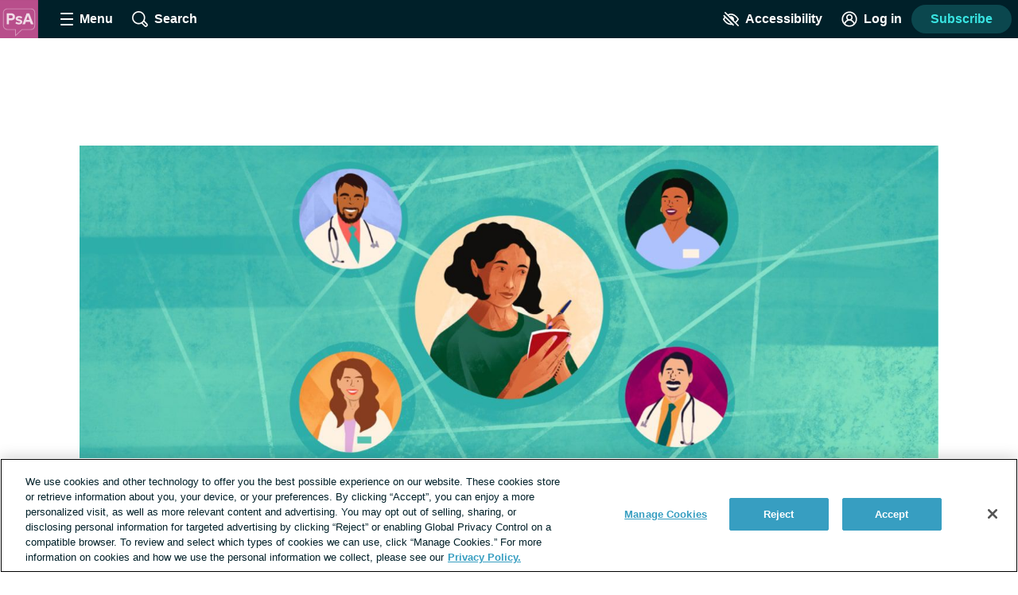

--- FILE ---
content_type: text/html;charset=utf-8
request_url: https://psoriatic-arthritis.com/living/afraid-new-rheumatologist
body_size: 51959
content:
<!DOCTYPE html><html><head><meta charset="utf-8"><meta name="viewport" content="width=device-width, initial-scale=1"><title>Are You Satisfied With Your PsA Treatment Plan &amp; Rheumatologist?</title><link rel="preconnect" href="https://www.googletagmanager.com"><link rel="preconnect" href="https://www.googletagservices.com"><script src="https://securepubads.g.doubleclick.net/tag/js/gpt.js" async></script><script src="https://cdn.cookielaw.org/scripttemplates/otSDKStub.js" type="text/javascript" data-domain-script="074f857f-7811-42cd-9c8a-85339bcf0f32" async></script><style>.app__site-wrapper{padding-top:48px}.app__site-wrapper.contrast-low{background:#d9dfe3}.app__site-wrapper.contrast-light{color:#000}.app__site-wrapper.contrast-dark{background:#000;color:#fff}.app__site-wrapper.user-mousing :focus{outline:none}.app__site-wrapper :focus{outline:5px auto #67c7e5}.app__wrapper{min-height:100vh}.layout{position:relative}.layout:focus{outline:none}@media print,screen and (min-width:900px){.content-driver-banner+.layout{margin-top:56px}.layout--has-color-header .content-driver-banner+.layout{margin-top:0}}.layout--home{margin:0 auto;max-width:67.5rem}.layout__leaderboard-container{margin-bottom:8px;padding:0 0 87px;position:relative}@media print{.layout__leaderboard-container{display:none}}@media print,screen and (min-width:600px){.layout__leaderboard-container{padding:0 0 127px}}.layout--has-color-header .layout__leaderboard-container{margin-bottom:0}.layout__flex-at-wide{margin:0 auto;max-width:1080px;width:100%}@media print,screen and (min-width:900px){.layout__flex-at-wide{display:flex}}.layout__content{max-width:1024px;padding:0 32px;width:100%}@media print,screen and (min-width:900px){.layout__content{margin:0 auto;padding:0}.layout--sidebar .layout__content{max-width:716px;padding:0 32px}}@media print{.layout--sidebar .layout__content{max-width:none}}.layout--fullbleed .layout__content{max-width:none;padding:0}.layout--centered .layout__content{margin:0 auto;max-width:640px}.layout__gam-sidebar{display:none;min-width:364px;padding:0 32px}@media print,screen and (min-width:900px){.layout__gam-sidebar{display:block}}@media print{.layout__gam-sidebar{display:none}}@media print,screen and (min-width:900px){.columns--equal-width .content{align-items:stretch;display:flex;width:100%}}.content__subscription-required{max-height:500px;overflow:hidden}.content__auth{position:relative}.content__auth-content-mask{max-height:500px;overflow:hidden}.content__auth-content-mask:after{background:linear-gradient(0deg,#fff 15%,#fff0 95%);content:"";inset:0;position:absolute}.contrast-low .content__auth-content-mask:after{background:linear-gradient(0deg,#d9dfe3 15%,#d9dfe300 95%)}.contrast-light .content__auth-content-mask:after{background:linear-gradient(0deg,#fff 15%,#fff0 95%)}.contrast-dark .content__auth-content-mask:after{background:linear-gradient(0deg,#000 15%,transparent 95%)}@media print,screen and (min-width:900px){.columns--equal-width .content__container{align-items:stretch;display:flex;width:100%}}.layout--cas .content__container:nth-child(2n){background:#eaf8fc}.contrast-light .layout--cas .content__container:nth-child(2n){background:#fff;border-bottom:2px solid #000;border-top:2px solid #000}.contrast-dark .layout--cas .content__container:nth-child(2n){background:#000;border-bottom:2px solid #fff;border-top:2px solid #fff}.contrast-low .layout--cas .content__container:nth-child(2n){border-bottom:2px solid #8c9ba5;border-top:2px solid #8c9ba5}.layout--patient-insider .content__container:nth-child(2n){background:initial}.layout--xp-results .content__container:nth-child(odd){background:#eaf8fc}.contrast-light .layout--xp-results .content__container:nth-child(odd){background:#fff;border-bottom:2px solid #000;border-top:2px solid #000}.contrast-dark .layout--xp-results .content__container:nth-child(odd){background:#000;border-bottom:2px solid #fff;border-top:2px solid #fff}.contrast-low .layout--xp-results .content__container:nth-child(odd){border-bottom:2px solid #8c9ba5;border-top:2px solid #8c9ba5}.layout--cas .content--nested .content__container,.layout--xp-results .content--nested .content__container,.layout--xp-results .content__container.content__container--recommended-video,.layout--xp-results .content__container.content__container--segment-header,.layout--xp-results .content__container.content__container--top-articles,.layout--xp-results .content__container:nth-child(2n){background:transparent}.content__container--home{margin-top:32px}.content__container--home:first-child{margin-top:0}.content__container--confident-patient-hero{border-top:2px solid #8c9ba5}.content__container--homepage-recents{margin-top:24px}.content__container--forum-driver,.content__container--forum-starter,.content__container--giveaway,.content__container--lead-gen,.content__container--poll,.content__container--quizlet,.content__container--this-or-that{clear:both}@media print,screen and (min-width:900px){.columns--1 .content__container--quizlet,.columns--1 .content__container--this-or-that{margin:0 auto;max-width:60%}}.columns--equal-width .content__container--ad-slot{padding:40px 20px}@media print,screen and (min-width:900px){.columns--equal-width .content__container--ad-slot{align-items:center;display:flex;justify-content:center}}.content__html h2,.content__html p{margin-bottom:24px}.content__html p{line-height:1.6}.font-lg .content__html p{font-size:24px;line-height:32px}.font-xl .content__html p{font-size:30px;line-height:38px}.content__html ol,.content__html ul{margin-bottom:16px}.font-lg .content__html ol,.font-lg .content__html ul{font-size:24px;line-height:32px}.font-xl .content__html ol,.font-xl .content__html ul{font-size:30px;line-height:38px}.content__html .content__scroll-to,.content__html a[name]{display:block;margin-top:-48px;padding-top:48px;visibility:hidden}.app__site-wrapper:not(.user-mousing) .content__html a:focus{background:#67c7e5;color:inherit;outline:none;text-decoration:none;transition:color 0s}html{line-height:1.15}body{margin:0}main{display:block}h1{font-size:2em;margin:.67em 0}hr{box-sizing:content-box;height:0;overflow:visible}pre{font-family:monospace,monospace;font-size:1em}a{background-color:transparent}abbr[title]{border-bottom:none;text-decoration:underline;-webkit-text-decoration:underline dotted;text-decoration:underline dotted}b,strong{font-weight:bolder}code,kbd,samp{font-family:monospace,monospace;font-size:1em}small{font-size:80%}sub,sup{font-size:75%;line-height:0;position:relative;vertical-align:baseline}sub{bottom:-.25em}sup{top:-.5em}img{border-style:none}button,input,optgroup,select,textarea{font-family:inherit;font-size:100%;line-height:1.15;margin:0}button,input{overflow:visible}button,select{text-transform:none}[type=button],[type=reset],[type=submit],button{-webkit-appearance:button}[type=button]::-moz-focus-inner,[type=reset]::-moz-focus-inner,[type=submit]::-moz-focus-inner,button::-moz-focus-inner{border-style:none;padding:0}[type=button]:-moz-focusring,[type=reset]:-moz-focusring,[type=submit]:-moz-focusring,button:-moz-focusring{outline:1px dotted ButtonText}fieldset{padding:.35em .75em .625em}legend{box-sizing:border-box;color:inherit;display:table;max-width:100%;padding:0;white-space:normal}progress{vertical-align:baseline}textarea{overflow:auto}[type=checkbox],[type=radio]{box-sizing:border-box;padding:0}[type=number]::-webkit-inner-spin-button,[type=number]::-webkit-outer-spin-button{height:auto}[type=search]{-webkit-appearance:textfield;outline-offset:-2px}[type=search]::-webkit-search-decoration{-webkit-appearance:none}::-webkit-file-upload-button{-webkit-appearance:button;font:inherit}details{display:block}summary{display:list-item}[hidden],template{display:none}html{box-sizing:border-box}*,:after,:before{box-sizing:inherit}@font-face{font-display:swap;font-family:geologica-variable;font-style:normal;font-weight:100 900;src:url(/_nuxt/geologica-variable.CfAZDbKN.woff2) format("woff2-variations")}@font-face{font-display:swap;font-family:geologica-variable;font-style:oblique 10deg;font-weight:100 900;src:url(/_nuxt/geologica-variable.CfAZDbKN.woff2) format("woff2-variations")}@font-face{font-display:swap;font-family:dm-sans-variable;font-style:normal;font-weight:100 900;src:url(/_nuxt/dm-sans-variable.ClxMb8Ef.woff2) format("woff2-variations")}@font-face{font-display:swap;font-family:dm-sans-variable;font-style:italic;font-weight:100 900;src:url(/_nuxt/dm-sans-variable-italic.Ce7JF4Kp.woff2) format("woff2-variations")}@font-face{font-display:swap;font-family:Domine;font-style:normal;font-weight:100 900;src:url(../assets/fonts/domine/domine-regular.woff2) format("woff2")}blockquote,caption,dd,dl,fieldset,figure,form,h1,h2,h3,h4,h5,h6,hr,legend,ol,p,pre,table,td,th,ul{margin:0}[type=reset],[type=submit],button,html [type=button],input:not([type=radio]),textarea{-webkit-appearance:none;-moz-appearance:none;appearance:none}input::-ms-clear{display:none}html{color:#002029;font-family:-apple-system,BlinkMacSystemFont,Segoe UI,Roboto,Oxygen-Sans,Ubuntu,Cantarell,Helvetica Neue,sans-serif;font-size:16px;font-weight:400;min-height:100%;min-width:320px;-moz-osx-font-smoothing:grayscale;-webkit-font-smoothing:antialiased;letter-spacing:normal;line-height:1.8;-webkit-text-size-adjust:100%;-moz-text-size-adjust:100%;text-size-adjust:100%;background:#fff;overflow-y:scroll}body{font-size:1.1875rem;overflow-x:clip}form{margin:16px 0}fieldset{background:#f5f7f9;border:0;border-radius:16px;padding:16px}.contrast-light fieldset{background:#fff}.contrast-dark fieldset{background:#000}.extended-profile-question fieldset,.lead-gen-custom-form fieldset{background:transparent}.general-account-settings-form__section fieldset,.lead-gen-custom-form fieldset,.poll-form fieldset{background:transparent;padding:0}.general-account-settings-form__section fieldset{margin-top:8px}label{display:block;font-family:geologica-variable,sans-serif;font-size:1.125rem;font-weight:600}.lead-gen-custom-form__opt-in label{font-weight:400}.opportunity-campaign-form legend{display:block;font-family:geologica-variable,sans-serif;font-size:1.125rem;font-weight:600;margin-bottom:8px}.lead-gen-custom-form legend{font-weight:600}input,textarea{border:1px solid #819cac;border-radius:4px;color:#002029;display:inline-block;font-size:1.125rem;line-height:1;padding:8px}.contrast-low input,.contrast-low textarea{border-color:#8c9ba5}.contrast-light input,.contrast-light textarea{background:#fff;border-color:#000;color:#000}.contrast-dark input,.contrast-dark textarea{background:#000;border-color:#fff;color:#fff}input::-moz-placeholder,textarea::-moz-placeholder{color:#00202999}input::placeholder,textarea::placeholder{color:#00202999}.contrast-light input::-moz-placeholder,.contrast-light textarea::-moz-placeholder{color:#000}.contrast-light input::placeholder,.contrast-light textarea::placeholder{color:#000}.contrast-dark input::-moz-placeholder,.contrast-dark textarea::-moz-placeholder{color:#fff}.contrast-dark input::placeholder,.contrast-dark textarea::placeholder{color:#fff}.contrast-low input,.contrast-low textarea{background:#d9dfe3}img{font-style:italic;height:auto;max-width:100%;vertical-align:middle;width:auto}table{border-collapse:collapse;margin-bottom:16px;width:100%}table p{margin:0}table p+p{margin-top:8px}td,th{border-bottom:1px solid #002029;color:#002029;padding:8px 16px;text-align:left;vertical-align:baseline}td.align-right,th.align-right{padding-right:16px}th{font-weight:600}.button-reset{background:none;border:0;color:inherit;font:inherit;line-height:normal;margin:0;overflow:visible;padding:0;-webkit-user-select:none;-moz-user-select:none;user-select:none}button{color:#002029}.btn,.btnLarge,.btnStandard,.button,.clear-value,.field-visibility-settings-toggle a.visibility-toggle-link{background:#379ec1;border:2px solid transparent;border-radius:4px;color:#fff;cursor:pointer;display:inline-block;font-family:-apple-system,BlinkMacSystemFont,Segoe UI,Roboto,Oxygen-Sans,Ubuntu,Cantarell,Helvetica Neue,sans-serif;font-size:1.125rem;font-weight:600;line-height:1;min-height:48px;min-width:150px;padding:13px 20px;text-align:center;text-decoration:none;transition:background .2s,border-color .2s}.contrast-light .btn,.contrast-light .btnLarge,.contrast-light .btnStandard,.contrast-light .button,.contrast-light .clear-value,.contrast-light .field-visibility-settings-toggle a.visibility-toggle-link{background:#fff;border:2px solid #000;box-shadow:none;color:#000}.contrast-dark .btn,.contrast-dark .btnLarge,.contrast-dark .btnStandard,.contrast-dark .button,.contrast-dark .clear-value,.contrast-dark .field-visibility-settings-toggle a.visibility-toggle-link{background:#000;border:2px solid #fff;box-shadow:none;color:#fff}.btn:hover,.btnLarge:hover,.btnStandard:hover,.button:hover,.clear-value:hover,.field-visibility-settings-toggle a.visibility-toggle-link:hover{background:#2c7d99;color:#fff}.btn:disabled,.btnLarge:disabled,.btnStandard:disabled,.button:disabled,.clear-value:disabled,.field-visibility-settings-toggle a.visibility-toggle-link:disabled{background:#d9dfe3;color:#8c9ba5;cursor:not-allowed}.contrast-light .btn:disabled,.contrast-light .btnLarge:disabled,.contrast-light .btnStandard:disabled,.contrast-light .button:disabled,.contrast-light .clear-value:disabled,.contrast-light .field-visibility-settings-toggle a.visibility-toggle-link:disabled{background:#fff}.contrast-dark .btn:disabled,.contrast-dark .btnLarge:disabled,.contrast-dark .btnStandard:disabled,.contrast-dark .button:disabled,.contrast-dark .clear-value:disabled,.contrast-dark .field-visibility-settings-toggle a.visibility-toggle-link:disabled{background:#000}.btn.success,.btnLarge.success,.btnStandard.success,.button.success,.clear-value.success,.field-visibility-settings-toggle a.visibility-toggle-link.success{background:#28a745}.btn.info,.btnLarge.info,.btnStandard.info,.button.info,.clear-value.info,.field-visibility-settings-toggle a.visibility-toggle-link.info{background:#379ec1}.btn.warning,.btnLarge.warning,.btnStandard.warning,.button.warning,.clear-value.warning,.field-visibility-settings-toggle a.visibility-toggle-link.warning{background:#ffc107}.btn.danger,.btnLarge.danger,.btnStandard.danger,.button.danger,.clear-value.danger,.field-visibility-settings-toggle a.visibility-toggle-link.danger{background:#ee394e}.btn+.btn,.btn+.btnLarge,.btn+.btnStandard,.btn+.button,.btn+.clear-value,.btn+.field-visibility-settings-toggle a.visibility-toggle-link,.btnLarge+.btn,.btnLarge+.btnLarge,.btnLarge+.btnStandard,.btnLarge+.button,.btnLarge+.clear-value,.btnLarge+.field-visibility-settings-toggle a.visibility-toggle-link,.btnStandard+.btn,.btnStandard+.btnLarge,.btnStandard+.btnStandard,.btnStandard+.button,.btnStandard+.clear-value,.btnStandard+.field-visibility-settings-toggle a.visibility-toggle-link,.button+.btn,.button+.btnLarge,.button+.btnStandard,.button+.button,.button+.clear-value,.button+.field-visibility-settings-toggle a.visibility-toggle-link,.clear-value+.btn,.clear-value+.btnLarge,.clear-value+.btnStandard,.clear-value+.button,.clear-value+.clear-value,.clear-value+.field-visibility-settings-toggle a.visibility-toggle-link,.field-visibility-settings-toggle a.visibility-toggle-link+.btn,.field-visibility-settings-toggle a.visibility-toggle-link+.btnLarge,.field-visibility-settings-toggle a.visibility-toggle-link+.btnStandard,.field-visibility-settings-toggle a.visibility-toggle-link+.button,.field-visibility-settings-toggle a.visibility-toggle-link+.clear-value,.field-visibility-settings-toggle a.visibility-toggle-link+.field-visibility-settings-toggle a.visibility-toggle-link{margin-left:8px}.font-lg .btn,.font-lg .btnLarge,.font-lg .btnStandard,.font-lg .button,.font-lg .clear-value,.font-lg .field-visibility-settings-toggle a.visibility-toggle-link{font-size:24px;line-height:1;padding:9px}.font-xl .btn,.font-xl .btnLarge,.font-xl .btnStandard,.font-xl .button,.font-xl .clear-value,.font-xl .field-visibility-settings-toggle a.visibility-toggle-link{font-size:30px;line-height:1;padding:6px}.contrast-light .btn:hover,.contrast-light .btnLarge:hover,.contrast-light .btnStandard:hover,.contrast-light .button:hover,.contrast-light .clear-value:hover,.contrast-light .field-visibility-settings-toggle a.visibility-toggle-link:hover{background:#fff;border-color:#819cac;color:#000}.contrast-dark .btn:hover,.contrast-dark .btnLarge:hover,.contrast-dark .btnStandard:hover,.contrast-dark .button:hover,.contrast-dark .clear-value:hover,.contrast-dark .field-visibility-settings-toggle a.visibility-toggle-link:hover{background:#000;border-color:#819cac;color:#fff}.contrast-light .btn:disabled,.contrast-light .btnLarge:disabled,.contrast-light .btnStandard:disabled,.contrast-light .button:disabled,.contrast-light .clear-value:disabled,.contrast-light .field-visibility-settings-toggle a.visibility-toggle-link:disabled{border-color:#d9dfe3;color:#d9dfe3}.contrast-dark .btn:disabled,.contrast-dark .btnLarge:disabled,.contrast-dark .btnStandard:disabled,.contrast-dark .button:disabled,.contrast-dark .clear-value:disabled,.contrast-dark .field-visibility-settings-toggle a.visibility-toggle-link:disabled{border-color:#5e676d;color:#5e676d}.btn-block,.button--block{display:block;width:100%}.btn-block+.btn-block,.btn-block+.button--block,.button--block+.btn-block,.button--block+.button--block{margin-left:0}.btn--large,.button--large{max-width:300px;width:100%}.btn--center,.button--center{display:block;margin:0 auto}.btn--center,.btn--large,.button--center,.button--large{margin-bottom:32px}.btn-outline,.button--secondary{background:#eaf8fc;color:#379ec1}.contrast-light .btn-outline,.contrast-light .button--secondary{background:#fff;color:#000}.contrast-dark .btn-outline,.contrast-dark .button--secondary{background:#000;color:#fff}.btn-outline:hover,.button--secondary:hover{background:#bee1ec;color:#379ec1}.button--social-login{align-items:center;display:flex;justify-content:center;margin-top:16px;text-align:left}.font-lg .button--social-login{padding:9px 20px}.font-xl .button--social-login{padding:6px 20px}.button--space-top{margin-top:24px}.button--small-space-top{margin-top:8px}.button .button__icon{display:inline-block;fill:#fff;height:24px;line-height:0;margin:-20px 8px -20px 0;position:relative;top:-1px;vertical-align:middle;width:24px}.contrast-light .button .button__icon{fill:#000}.contrast-dark .button .button__icon{fill:#fff}.font-lg .button .button__icon{height:24px;width:24px}.font-xl .button .button__icon{height:30px;width:30px}.button:disabled .button__icon{fill:#8c9ba5}.button--secondary .button__icon,.email-login-button .button__icon,.verification-options__button .button__icon{fill:#379ec1}.contrast-light .button--secondary .button__icon{fill:#000}.contrast-dark .button--secondary .button__icon,.contrast-light .facebook-login .button__icon{fill:#fff}.disclaimer-text a,.link,a{background:none;border:none;color:inherit;cursor:pointer;padding:0;text-decoration:underline;text-decoration-color:#379ec1;text-decoration-thickness:2px;text-underline-offset:.0625em;transition:color .2s}.link:hover,a:hover{color:#379ec1}.app__site-wrapper:not(.user-mousing) .disclaimer-text a:focus,.app__site-wrapper:not(.user-mousing) .link--focus-highlight:focus,.disclaimer-text .app__site-wrapper:not(.user-mousing) a:focus{background:#67c7e5;color:inherit;outline:none;text-decoration:none;transition:color 0s}.disclaimer-text .user-mousing a:focus,.user-mousing .disclaimer-text a:focus,.user-mousing .link--focus-highlight:focus{background:transparent}.link--unstyled{text-decoration:none}.link--unstyled:hover{color:initial}.contrast-light .link--unstyled:hover{color:#000}.contrast-dark .link--unstyled:hover{color:#fff}.disclaimer-text a,.link--same-color-underline{border:none;color:inherit;padding:0;text-decoration-color:currentColor;transition:color .2s}.disclaimer-text a:hover,.link--same-color-underline:hover{color:#379ec1}.disclaimer-text a,.link--thin-underline{text-decoration-thickness:1px}.disclaimer-text{color:#00202999;display:block;font-size:.875rem;line-height:1.6;margin:16px auto}.contrast-light .disclaimer-text{color:#000}.contrast-dark .disclaimer-text{color:#fff}.font-lg .disclaimer-text{font-size:24px;line-height:32px}.font-xl .disclaimer-text{font-size:30px;line-height:38px}.disclaimer-text a{color:inherit}.contrast-light .disclaimer-text a{color:#000}.contrast-dark .disclaimer-text a{color:#fff}.app__site-wrapper:not(.user-mousing) .footer .disclaimer-text a:focus{color:#00202999}.lead-gen-pop-up__form .disclaimer-text{margin:16px 8px}@media print,screen and (min-width:900px){.lead-gen-pop-up__form .disclaimer-text{margin:16px 0}}.giveaway-form .disclaimer-text{margin-bottom:0;text-align:left}.disclaimer-text--auth{color:#00202999;display:block;font-size:.875rem;line-height:1.6;margin:16px auto;text-align:center}.font-lg .disclaimer-text--auth,.font-xl .disclaimer-text--auth{font-size:24px;line-height:32px}.contrast-light .disclaimer-text--auth{color:#000}.contrast-dark .disclaimer-text--auth{color:#fff}@media print,screen and (min-width:900px){.disclaimer-text--auth{width:80%}}.heading,h1,h2,h3,h4{color:#002e3b;display:block;font-family:geologica-variable,sans-serif;font-weight:600;line-height:1.25;margin-bottom:8px}.contrast-light .heading,.contrast-light h1,.contrast-light h2,.contrast-light h3,.contrast-light h4{color:#000}.contrast-dark .heading,.contrast-dark h1,.contrast-dark h2,.contrast-dark h3,.contrast-dark h4{color:#fff}.heading em,.heading i,h1 em,h1 i,h2 em,h2 i,h3 em,h3 i,h4 em,h4 i{font-style:oblique 10deg}.heading--1,h1{font-size:2rem}@media print,screen and (min-width:900px){.heading--1,h1{font-size:2.25rem}}.font-lg .heading--1,.font-lg h1,.font-xl .heading--1,.font-xl h1{font-size:2.25rem}.heading--2,h2{font-size:1.5rem}@media print,screen and (min-width:900px){.heading--2,h2{font-size:1.625rem}}.font-lg .heading--2,.font-lg h2{font-size:2.25rem}.font-xl .heading--2,.font-xl h2{font-size:2.5rem}.heading--3,h3{font-size:1.25rem}.font-lg .heading--3,.font-lg h3{font-size:24px;line-height:32px}.font-xl .heading--3,.font-xl h3{font-size:30px;line-height:38px}@media print,screen and (min-width:900px){.heading--3,h3{font-size:1.375rem}.font-lg .heading--3,.font-lg h3{font-size:24px;line-height:32px}.font-xl .heading--3,.font-xl h3{font-size:30px;line-height:38px}}.heading--4,h4{font-size:1.125rem}.font-lg .heading--4,.font-lg h4{font-size:24px;line-height:32px}.font-xl .heading--4,.font-xl h4{font-size:30px;line-height:38px}@media print,screen and (min-width:900px){.heading--4,h4{font-size:1.1875rem}.font-lg .heading--4,.font-lg h4{font-size:24px;line-height:32px}.font-xl .heading--4,.font-xl h4{font-size:30px;line-height:38px}}.heading--with-divider{border-bottom:3px solid #000;padding-bottom:8px}.contrast-low .heading--with-divider{border-color:#8c9ba5}.contrast-light .heading--with-divider{border-color:#000}.contrast-dark .heading--with-divider{border-color:#fff}.icon{line-height:0}.icon svg{height:inherit;width:inherit}.icon--large{height:64px;width:64px}.icon--medium{height:32px;width:32px}.icon--small{height:16px;width:16px}.icon--smallest{height:12px;width:12px}.icon-background{fill:transparent;transition:fill .2s}@media print,screen and (min-width:900px){.social-share .bookmark-button:hover .icon-background,.social-share__link--facebook:hover .icon-background,.social-share__link--print:hover .icon-background,.social-share__link--twitter:hover .icon-background{fill:#819cac}}.bookmark-summary__icon .icon-background{fill:#002029}.bookmark-button__icon--filled .icon-background{fill:#002e3b}.contrast-light .bookmark-button__icon--filled .icon-background{fill:#000}.contrast-dark .bookmark-button__icon--filled .icon-background{fill:#fff}.forum-thread .bookmark-button__icon--filled .icon-background,.subscription-button__icon--filled .icon-background{fill:#002e3b}.contrast-light .forum-thread .bookmark-button__icon--filled .icon-background,.contrast-light .subscription-button__icon--filled .icon-background{fill:#000}.contrast-dark .forum-thread .bookmark-button__icon--filled .icon-background,.contrast-dark .subscription-button__icon--filled .icon-background{fill:#fff}.inline-list{list-style:none;margin:0;padding:0}.inline-list>li{display:inline-block}.list-reset{list-style:none;margin:0;padding:0}.reaction-icon-background{fill:none}.text-button{background:transparent;border:none;border-radius:0;cursor:pointer;line-height:inherit;min-width:auto;padding:0;text-decoration:none}.text-button--bold{color:#002029;font-weight:600;padding:12px 8px}.text-button--center{display:block;margin:16px auto 0}.text-button--link-style{border:0;color:inherit;cursor:pointer;font-size:inherit;font-weight:inherit;padding:0;text-decoration:underline;text-decoration-color:#379ec1;text-decoration-thickness:2px;text-underline-offset:.0625em;transition:color .2s}.contrast-light .text-button--link-style{color:#000}.contrast-dark .text-button--link-style{color:#fff}.contrast-dark .text-button--link-style:hover,.contrast-light .text-button--link-style:hover,.text-button--link-style:hover{background:none;color:#379ec1}.text-button--link-style+.text-button--link-style{margin:0}.contrast-dark .text-button--link-style,.contrast-light .text-button--link-style,.contrast-low .text-button--link-style{border:0}.text-input{margin:0 0 8px;position:relative}.password-input .text-input{margin-bottom:8px}.radio-button .text-input{margin-left:8px}.lead-gen-pop-up__content .text-input{margin:0}.text-input__label{margin-right:8px}.auth-page .text-input__label,.ugc-create__form .text-input__label{font-weight:800}.general-account-settings-form .text-input__label{font-weight:600}.text-input__input-wrapper{border-radius:inherit;position:relative}.text-input__input-wrapper--mock-input{border:1px solid #819cac;border-radius:4px;display:flex;min-height:44px}.dialog-base--auth .text-input__input-wrapper--mock-input{border:1px solid #379ec1}.text-input__inline-prefix{align-items:center;color:#8c9ba5;display:flex;font-size:1.125rem;font-weight:400;line-height:1;padding-left:16px}.text-input__input{min-height:44px}.password-input--full-width .text-input__input,.text-input--full-width .text-input__input{width:100%}.giveaway-form .text-input__input{border-color:#bee1ec;border-radius:24px;min-height:48px;padding-left:16px}.contrast-low .giveaway-form .text-input__input{border-color:#379ec1}.dialog-base--auth .text-input__input{border:1px solid #379ec1}.font-lg .dialog-base--auth .text-input__input,.font-xl .dialog-base--auth .text-input__input{font-size:24px;line-height:32px}.contrast-low .dialog-base--auth .text-input__input{border-color:#8c9ba5}.contrast-light .dialog-base--auth .text-input__input{border-color:#000}.contrast-dark .dialog-base--auth .text-input__input{border-color:#fff}.password-input .text-input__input{padding-right:64px}.lead-gen .text-input__input{border:1px solid #d9dfe3;border-radius:24px 0 0 24px;border-right:0;font-size:1rem;min-height:48px;padding:0 4px 0 16px}.contrast-low .lead-gen .text-input__input{border-color:#8c9ba5}.contrast-light .lead-gen .text-input__input{border:2px solid #000;box-shadow:none}.contrast-dark .lead-gen .text-input__input{border:2px solid #fff;box-shadow:none}@media print,screen and (min-width:400px){.lead-gen .text-input__input{font-size:1.1875rem;padding-left:24px}}.subscription-wall .text-input__input{border:1px solid #bee1ec;font-size:1.125rem;padding:8px 4px 8px 24px}.lead-gen-pop-up .text-input__input{border:1px solid #bee1ec;border-radius:24px 0 0 24px;font-size:1.125rem;height:48px}.contrast-low .lead-gen-pop-up .text-input__input{border-color:#8c9ba5}.contrast-light .lead-gen-pop-up .text-input__input{border:2px solid #000;box-shadow:none}.contrast-dark .lead-gen-pop-up .text-input__input{border:2px solid #fff;box-shadow:none}.text-input--lowercase .text-input__input{text-transform:lowercase}.text-input--has-button .text-input__input{padding-right:44px}.text-input__input-wrapper--mock-input .text-input__input{border:none;font-size:1.125rem;line-height:42px;min-height:42px;padding:0 8px 0 0}.contrast-dark input[type=date]::-webkit-calendar-picker-indicator{background:#fff}input[type=date]{background:transparent;display:inline-block;min-height:40px;min-width:100px}.password-input input[type=password]{color:#379ec1}.lead-gen-pop-up__content input{border:none;padding-left:16px}.text-input__icon{fill:#379ec1;height:25px;left:auto;position:absolute;right:8px;top:50%;transform:translateY(-50%);width:25px}.contrast-light .text-input__icon{fill:#000}.contrast-dark .text-input__icon{fill:#fff}.user-site-form .text-input__icon{fill:#002029}.text-input__inline-button{height:44px;left:auto;position:absolute;right:0;top:50%;transform:translateY(-50%);width:44px}.text-input__inline-button--with-tooltip{z-index:1}.textarea{margin:0 0 8px}.textarea__label{margin-right:8px}.ugc-create__form .textarea__label{font-weight:800}.textarea__input{height:5rem;line-height:1.5;vertical-align:top;width:100%}.textarea--large .textarea__input{height:10rem}.textarea--unstyled .textarea__input{background:transparent;border:0;resize:vertical}.new-message .textarea__input{height:48px;max-height:375px;min-height:48px;padding:12px 40px 12px 8px;resize:none}.pop-over .new-message .textarea__input{max-height:180px}.social-profile-section-bio .textarea__input{border:1px solid #379ec1;position:relative}.social-profile-section-bio__input .textarea__input{min-height:40px;resize:vertical}.textarea__icon{fill:#379ec1;height:25px;position:absolute;right:8px;top:46px;width:25px}.contrast-light .textarea__icon{fill:#000}.contrast-dark .textarea__icon{fill:#fff}.app .app__site-wrapper .align-left{text-align:left}.app .app__site-wrapper .align-right{text-align:right}.app .app__site-wrapper .align-center{text-align:center}.app .app__site-wrapper .hidden{display:none}@media print,screen and (min-width:900px){.app .app__site-wrapper .hidden--at-medium{display:none}}@media print,screen and (min-width:1200px){.app .app__site-wrapper .hidden--at-wide{display:none}}.app .app__site-wrapper .visible{display:initial}@media print,screen and (min-width:900px){.app .app__site-wrapper .visible--at-medium{display:initial}}@media print,screen and (min-width:1200px){.app .app__site-wrapper .visible--at-wide{display:initial}}.app .app__site-wrapper .decoyfield,.app .app__site-wrapper .visually-hidden{left:-99999px;position:absolute;top:0}</style><style>.skip-links[data-v-5b04a1c9]{align-items:flex-start;background:#b3c4cd;border-radius:4px;display:flex;flex-direction:column;height:1px;left:-1000px;overflow:hidden;position:fixed;top:-1000px;width:1px;z-index:15}.skip-links[data-v-5b04a1c9]:focus-within{height:auto;left:4px;padding:8px 8px 0 0;top:52px;width:auto}.skip-links__link[data-v-5b04a1c9]{margin:0 0 8px 8px}</style><style>.header{align-items:center;background:#002029;display:flex;height:48px;left:0;min-width:320px;position:fixed;right:0;top:0;transform-style:preserve-3d;z-index:9}.contrast-light .header{background:#fff;box-shadow:none;outline:2px solid #000}.contrast-dark .header{background:#000;box-shadow:none;outline:2px solid #fff}@media print{.header{display:none}}.header__button{align-items:center;background:transparent;border:0;color:#fff;cursor:pointer;display:flex;font-size:1rem;height:48px;justify-content:center;margin-left:4px;min-width:48px;padding:4px}.contrast-light .header__button{color:#000}.contrast-dark .header__button{color:#fff}@media print,screen and (min-width:900px){.header__button{margin-left:16px}}.header__button--search{margin-left:0}@media print,screen and (min-width:900px){.header__button--search{margin-left:16px}}.header__button--accessibility{margin-left:auto}@media print,screen and (min-width:600px){.header__button--log-in{margin-right:12px}}.header__button--profile{margin-right:8px}.header__hamburger{height:16px;position:relative;width:16px}.header__hamburger:after{bottom:0}.header__button--menu-open .header__hamburger:after,.header__button--menu-open .header__hamburger:before{opacity:0}.header__hamburger-filling:after,.header__hamburger-filling:before,.header__hamburger:after,.header__hamburger:before{background:#fff;border-radius:1px;content:"";height:2px;left:50%;position:absolute;top:auto;transform:translate(-50%);transition:transform .3s,opacity .3s;width:100%}.contrast-light .header__hamburger-filling:after,.contrast-light .header__hamburger-filling:before,.contrast-light .header__hamburger:after,.contrast-light .header__hamburger:before{background:#000}.contrast-dark .header__hamburger-filling:after,.contrast-dark .header__hamburger-filling:before,.contrast-dark .header__hamburger:after,.contrast-dark .header__hamburger:before{background:#fff}.header__hamburger-filling{height:2px;left:auto;position:absolute;top:50%;transform:translateY(-50%);width:100%}.header__button--menu-open .header__hamburger-filling:before{transform:translate(-50%) rotate(45deg) scaleX(1.3)}.header__button--menu-open .header__hamburger-filling:after{transform:translate(-50%) rotate(-45deg) scaleX(1.3)}.header__button-icon{fill:#fff;height:20px;pointer-events:none;width:20px}.contrast-light .header__button-icon{fill:#000}.contrast-dark .header__button-icon{fill:#fff}.header__button-text{font-weight:600;left:-99999px;margin-left:8px;pointer-events:none;position:absolute;top:0}@media print,screen and (min-width:600px){.header__button-text{position:static}}</style><style>.site-logo[data-v-2c787704]{display:inline-block;padding:4px}.header .site-logo[data-v-2c787704]{margin-right:8px;min-width:48px;padding:0}.auth-page .site-logo[data-v-2c787704]{display:block;text-align:center}.dialog-base .site-logo[data-v-2c787704]{left:50%;position:absolute;top:0;transform:translate(-50%);transform:translate(-50%,-50%)}.lead-gen .site-logo[data-v-2c787704]{flex-shrink:0;margin:0 0 12px;padding:0}@media print,screen and (min-width:600px){.lead-gen .site-logo[data-v-2c787704]{margin:0 16px 0 0}}.site-logo__image[data-v-2c787704]{height:56px}.header .site-logo__image[data-v-2c787704]{height:48px}.auth-page .site-logo__image[data-v-2c787704]{height:100px}.dialog-base .site-logo__image[data-v-2c787704]{border:2px solid #fff;border-radius:50%;height:60px}@media print,screen and (min-width:900px){.dialog-base--auth .site-logo__image[data-v-2c787704]{height:80px}}.lead-gen .site-logo__image[data-v-2c787704]{border-radius:50%;height:80px}@media print,screen and (min-width:600px){.lead-gen .site-logo__image[data-v-2c787704]{height:64px}}</style><style>.subscribe-trigger[data-v-1e88ac9d]{align-content:center}.subscribe-trigger__button[data-v-1e88ac9d]{background:#0b474e;border:0;border-radius:32px;color:#39e3e1;cursor:pointer;font-size:1rem;font-weight:600;line-height:1;margin:0 8px;min-height:36px;min-width:auto;padding:0 8px;transition:background .2s}.subscribe-trigger__button[data-v-1e88ac9d]:hover{background:#06343c;color:#39e3e1}.contrast-light .subscribe-trigger__button[data-v-1e88ac9d]{background:#000;color:#fff}.contrast-dark .subscribe-trigger__button[data-v-1e88ac9d]{background:#fff;color:#000}@media print,screen and (min-width:600px){.subscribe-trigger__button[data-v-1e88ac9d]{padding:4px 24px}}.subscribe-trigger__button-text[data-v-1e88ac9d]{display:none}@media print,screen and (min-width:600px){.subscribe-trigger__button-text[data-v-1e88ac9d]{display:block}}.subscribe-trigger__button-icon[data-v-1e88ac9d]{display:block;fill:#0eaeac;height:20px;width:20px}@media print,screen and (min-width:600px){.subscribe-trigger__button-icon[data-v-1e88ac9d]{display:none}}.contrast-light .subscribe-trigger__button-icon[data-v-1e88ac9d]{fill:#fff}.contrast-dark .subscribe-trigger__button-icon[data-v-1e88ac9d]{fill:#000}</style><style>.footer[data-v-17eaad6a]{margin-top:48px}@media print{.footer[data-v-17eaad6a]{height:0;overflow:hidden;visibility:hidden}}.footer__top[data-v-17eaad6a]{background:#ecf0f3;display:block;padding:32px 24px}.contrast-light .footer__top[data-v-17eaad6a]{background:#fff;border-bottom:2px solid #000;border-top:2px solid #000}.contrast-dark .footer__top[data-v-17eaad6a]{background:#000;border-bottom:2px solid #fff;border-top:2px solid #fff}@media print,screen and (min-width:600px){.footer__top[data-v-17eaad6a]{padding:32px 48px}}@media print,screen and (min-width:1200px){.footer__top[data-v-17eaad6a]{box-sizing:content-box;max-width:1080px;padding:32px calc(50% - 540px)}}.contrast-low .footer__top[data-v-17eaad6a]{background:#b3c4cd}.footer__bottom[data-v-17eaad6a]{background:#002e3b;padding:32px 24px}.contrast-light .footer__bottom[data-v-17eaad6a]{background:#fff}.contrast-dark .footer__bottom[data-v-17eaad6a]{background:#000}@media print,screen and (min-width:600px){.footer__bottom[data-v-17eaad6a]{padding:32px 48px}}@media print,screen and (min-width:1200px){.footer__bottom[data-v-17eaad6a]{box-sizing:content-box;max-width:1080px;padding:32px calc(50% - 540px)}}@media print,screen and (min-width:600px){.footer__flex-container[data-v-17eaad6a]{display:flex;justify-content:space-around}}@media print,screen and (min-width:900px){.footer__flex-container[data-v-17eaad6a]{justify-content:start}}@media print,screen and (min-width:600px){.footer__left[data-v-17eaad6a]{margin-right:16px}}@media print,screen and (min-width:900px){.footer__left[data-v-17eaad6a]{margin-right:56px}}.footer__hu-link[data-v-17eaad6a]{display:block;height:52px;margin-bottom:8px;width:220px}.contrast-light .footer__hu-logo[data-v-17eaad6a]{filter:grayscale(1) contrast(0) brightness(0)}.contrast-dark .footer__hu-logo[data-v-17eaad6a]{filter:grayscale(1) contrast(0) brightness(100)}.footer__introduction-copy[data-v-17eaad6a]{color:#fff;font-size:1rem;line-height:1.6}.contrast-light .footer__introduction-copy[data-v-17eaad6a]{color:#000}.contrast-dark .footer__introduction-copy[data-v-17eaad6a]{color:#fff}.font-lg .footer__introduction-copy[data-v-17eaad6a]{font-size:24px;line-height:32px}.font-xl .footer__introduction-copy[data-v-17eaad6a]{font-size:30px;line-height:38px}@media print,screen and (min-width:600px){.footer__introduction-copy[data-v-17eaad6a]{max-width:280px}}.footer__disclaimer[data-v-17eaad6a]{color:#b3c4cd}</style><style>.subscription-form[data-v-637df9d7]{margin-bottom:32px;margin-top:0;max-width:504px}@media print,screen and (min-width:900px){.subscription-form[data-v-637df9d7]{display:inline-block;margin-bottom:0;margin-right:48px}}.subscription-form__label[data-v-637df9d7]{margin-bottom:16px}.subscription-form__group[data-v-637df9d7]{display:flex;height:48px}.subscription-form__input[data-v-637df9d7]{border:1px solid #d9dfe3;border-radius:24px 0 0 24px;border-right-width:0;font-size:1.125rem;padding:8px 4px 8px 24px;width:100%}.contrast-low .subscription-form__input[data-v-637df9d7]{border-color:#8c9ba5}.contrast-light .subscription-form__input[data-v-637df9d7]{border:2px solid #000;box-shadow:none}.contrast-dark .subscription-form__input[data-v-637df9d7]{border:2px solid #fff;box-shadow:none}.subscription-form__button[data-v-637df9d7]{background:#379ec1;border:1px solid #d9dfe3;border-left-width:0;border-radius:0 24px 24px 0;box-sizing:border-box;color:#fff;cursor:pointer;font-weight:600;line-height:1.5;min-width:auto;padding:0 16px}.contrast-low .subscription-form__button[data-v-637df9d7]{border-color:#8c9ba5}.contrast-light .subscription-form__button[data-v-637df9d7]{background:#fff;border-color:#000;color:#000}.contrast-dark .subscription-form__button[data-v-637df9d7]{background:#000;border-color:#fff;color:#fff}.contrast-dark .subscription-form__button[data-v-637df9d7],.contrast-light .subscription-form__button[data-v-637df9d7]{border-left:none}.contrast-low .subscription-form__button[data-v-637df9d7]:hover{border-color:#8c9ba5}.contrast-light .subscription-form__button[data-v-637df9d7]:hover{background:#d9dfe3;border-color:#000}.contrast-dark .subscription-form__button[data-v-637df9d7]:hover{background:#5e676d;border-color:#fff}</style><style>@media print,screen and (min-width:900px){.social-follow[data-v-ba6fc4a0]{display:inline-block}.footer__top .social-follow[data-v-ba6fc4a0]{margin-top:44px;vertical-align:top}}.footer__bottom .social-follow[data-v-ba6fc4a0]{margin-bottom:24px;margin-left:-10px}.social-follow__list[data-v-ba6fc4a0]{font-size:0;list-style:none;padding:0}.social-follow__item[data-v-ba6fc4a0]{display:inline-block}.footer__top .social-follow__item+.social-follow__item[data-v-ba6fc4a0]{margin-left:24px}.footer__bottom .social-follow__item+.social-follow__item[data-v-ba6fc4a0]{margin-left:4px}.social-follow__link[data-v-ba6fc4a0]{display:inline-block}.social-follow__icon[data-v-ba6fc4a0]{box-sizing:content-box;display:block}.contrast-light .social-follow__icon[data-v-ba6fc4a0]{fill:#000}.contrast-dark .social-follow__icon[data-v-ba6fc4a0]{fill:#fff}.footer__top .social-follow__icon[data-v-ba6fc4a0]{fill:#002e3b;height:44px;padding:0;width:44px}.contrast-light .footer__top .social-follow__icon[data-v-ba6fc4a0]{fill:#000}.contrast-dark .footer__top .social-follow__icon[data-v-ba6fc4a0]{fill:#fff}.footer__bottom .social-follow__icon[data-v-ba6fc4a0]{fill:#b3c4cd;height:24px;padding:10px;width:24px}.contrast-light .footer__bottom .social-follow__icon[data-v-ba6fc4a0]{fill:#000}.contrast-dark .footer__bottom .social-follow__icon[data-v-ba6fc4a0]{fill:#fff}</style><style>.all-site-links[data-v-d64a2b1c]{margin-bottom:24px}@media print,screen and (min-width:600px){.all-site-links[data-v-d64a2b1c]{margin-top:16px}}@media print,screen and (min-width:1200px){.all-site-links[data-v-d64a2b1c]{flex-grow:1}}.all-site-links__heading[data-v-d64a2b1c]{color:#fff;font-family:-apple-system,BlinkMacSystemFont,Segoe UI,Roboto,Oxygen-Sans,Ubuntu,Cantarell,Helvetica Neue,sans-serif;font-size:1rem;font-weight:600;margin-bottom:16px}.contrast-light .all-site-links__heading[data-v-d64a2b1c]{color:#000}.contrast-dark .all-site-links__heading[data-v-d64a2b1c]{color:#fff}.font-lg .all-site-links__heading[data-v-d64a2b1c],.font-xl .all-site-links__heading[data-v-d64a2b1c]{font-size:1rem;line-height:calc(1rem + 8px)}@media print,screen and (min-width:600px){.all-site-links__heading[data-v-d64a2b1c]{font-size:.875rem}}.all-site-links__list[data-v-d64a2b1c]{-moz-column-count:1;column-count:1;padding-left:0}.all-site-links__list[data-v-d64a2b1c]:after{background:linear-gradient(transparent,#002e3b);bottom:0;content:"";display:block;height:128px;left:0;opacity:0;pointer-events:none;position:absolute;width:100%}.contrast-light .all-site-links__list[data-v-d64a2b1c]:after{background:linear-gradient(transparent,#fff)}.contrast-dark .all-site-links__list[data-v-d64a2b1c]:after{background:linear-gradient(transparent,#000)}@media print,screen and (min-width:900px){.all-site-links__list[data-v-d64a2b1c]{-moz-column-count:2;column-count:2}}@media print,screen and (min-width:1200px){.all-site-links__list[data-v-d64a2b1c]{-moz-column-count:3;column-count:3}}.all-site-links__list--truncated[data-v-d64a2b1c]{max-height:344px;overflow:hidden;position:relative}.all-site-links__list--truncated[data-v-d64a2b1c]:after{opacity:1}@media print,screen and (min-width:900px){.all-site-links__list--truncated[data-v-d64a2b1c]:after{opacity:0}.all-site-links__list--truncated[data-v-d64a2b1c]{max-height:none;overflow:visible}}.all-site-links__site[data-v-d64a2b1c]{display:block}.all-site-links__link[data-v-d64a2b1c]{color:#fff}.contrast-light .all-site-links__link[data-v-d64a2b1c]{color:#000}.contrast-dark .all-site-links__link[data-v-d64a2b1c]{color:#fff}.all-site-links__link[data-v-d64a2b1c]:hover{color:#b3c4cd}@media print,screen and (min-width:1200px){.all-site-links__link[data-v-d64a2b1c]{font-size:1rem}}.all-site-links__toggle[data-v-d64a2b1c]{color:#fff;font-size:1rem;font-weight:600;margin-top:8px;padding:0}.contrast-light .all-site-links__toggle[data-v-d64a2b1c]{color:#000}.contrast-dark .all-site-links__toggle[data-v-d64a2b1c]{color:#fff}@media print,screen and (min-width:900px){.all-site-links__toggle[data-v-d64a2b1c]{display:none}}.all-site-links__toggle-icon[data-v-d64a2b1c]{display:inline-block;fill:#fff;margin-right:4px;transition:transform .3s;vertical-align:text-top}.contrast-light .all-site-links__toggle-icon[data-v-d64a2b1c]{fill:#000}.contrast-dark .all-site-links__toggle-icon[data-v-d64a2b1c]{fill:#fff}.all-site-links__toggle-icon--expanded[data-v-d64a2b1c]{transform:rotate(180deg)}</style><style>.post--not-found[data-v-0efe21df]{margin:24px 0;text-align:center}.layout--cas .post__header[data-v-0efe21df]{background:transparent;padding:32px 0;text-align:center}.layout--cas .post__header[data-v-0efe21df]:has(.color-header){padding:0}.post__reviewedby[data-v-0efe21df]{font-size:1rem;font-style:italic;line-height:1.5;margin-bottom:8px}.post__excerpt[data-v-0efe21df]{line-height:1.6;margin:24px 0}.layout--quiz .post__excerpt[data-v-0efe21df]{margin:0 0 48px;text-align:center}.font-lg .layout--quiz .post__excerpt[data-v-0efe21df]{font-size:24px;line-height:32px}.font-xl .layout--quiz .post__excerpt[data-v-0efe21df]{font-size:30px;line-height:38px}.post__overdose-content-warning[data-v-0efe21df]{background:#ccf4ff;border-radius:20px;font-size:16px;font-weight:600;line-height:1.6;margin-bottom:24px;padding:20px 28px}.font-lg .post__overdose-content-warning[data-v-0efe21df]{font-size:24px;line-height:32px}.font-xl .post__overdose-content-warning[data-v-0efe21df]{font-size:30px;line-height:38px}.contrast-light .post__overdose-content-warning[data-v-0efe21df]{background:#fff}.contrast-dark .post__overdose-content-warning[data-v-0efe21df]{background:#000}.contrast-low .post__overdose-content-warning[data-v-0efe21df]{background:#d9dfe3}.layout--subscription-required .post__contributor-disclaimer[data-v-0efe21df],.layout--subscription-required .post__sponsored-disclaimer[data-v-0efe21df]{display:none}.layout--cas .post__references-container[data-v-0efe21df]{margin:0 auto;max-width:1080px;padding:0 32px}.post__references-toggle[data-v-0efe21df]{margin-left:4px;padding:0}.contrast-light .post__references-toggle[data-v-0efe21df]{color:#000}.contrast-dark .post__references-toggle[data-v-0efe21df]{color:#fff}.post__references-icon[data-v-0efe21df]{display:inline-block;transition:transform .3s}.contrast-light .post__references-icon[data-v-0efe21df]{fill:#000}.contrast-dark .post__references-icon[data-v-0efe21df]{fill:#fff}.post__references-toggle--open .post__references-icon[data-v-0efe21df]{transform:rotate(180deg)}.post__references[data-v-0efe21df]{font-size:.875rem;font-weight:300;line-height:1.3;margin:16px 0 32px;overflow-wrap:break-word;padding-left:24px;white-space:pre-wrap}.post__references-fade-enter-active[data-v-0efe21df],.post__references-fade-leave-active[data-v-0efe21df]{transition:opacity .5s}.post__references-fade-enter-from[data-v-0efe21df],.post__references-fade-leave-to[data-v-0efe21df]{opacity:0}.page-heading[data-v-0efe21df]{margin-bottom:.5rem;margin-top:1rem}.layout--cas .page-heading[data-v-0efe21df]{margin:0 auto;max-width:1000px;padding:0 32px}.page-heading--underline[data-v-0efe21df]{border-bottom:2px solid #000;margin:8px 0 16px;padding:8px 0}.contrast-low .page-heading--underline[data-v-0efe21df]{border-color:#8c9ba5}.contrast-light .page-heading--underline[data-v-0efe21df]{border-color:#000}.contrast-dark .page-heading--underline[data-v-0efe21df]{border-color:#fff}.page-heading--capitalize[data-v-0efe21df]{text-transform:capitalize}.page-heading--center[data-v-0efe21df],.page-heading--quiz[data-v-0efe21df]{text-align:center}.page-heading--ugc-index[data-v-0efe21df]{font-size:3rem;text-align:center}</style><style>#wistia-pre-roll-ads__ad-container{inset:0;position:absolute}.wistia-pre-roll-ads__ad-controls{bottom:0;position:absolute;right:0}.wistia-pre-roll-ads__button{background-color:#fff;border-style:none;cursor:pointer;display:inline-block;font-size:25px;font-weight:700;height:30px;line-height:0;opacity:.6;padding:0 8px;width:20px}@media print,screen and (min-width:900px){.wistia-pre-roll-ads__button{opacity:0;transition:opacity .3s ease-in-out;visibility:hidden}#wistia-pre-roll-ads__ad-container:hover .wistia-pre-roll-ads__button{opacity:.6;visibility:visible}}.wistia-pre-roll-ads__wrapper--ad-active .w-bottom-bar{z-index:0!important}.accordion{margin-bottom:24px}.accordion__item{border-top:2px solid #ecf0f3;position:relative}.contrast-low .accordion__item{border-color:#8c9ba5}.contrast-light .accordion__item{border-color:#000}.contrast-dark .accordion__item{border-color:#fff}.accordion__item:last-of-type{border-bottom:2px solid #ecf0f3}.accordion__input{border:0;display:inline;margin:0;opacity:0;padding:0}.accordion__label{cursor:pointer;display:block;padding:8px 32px 8px 8px;position:relative;transition:background .3s}.accordion__input:checked~.accordion__label,.accordion__label:hover{background:#f5f7f9}.contrast-dark .accordion__input:checked~.accordion__label,.contrast-dark .accordion__label:hover{background:#5e676d}.app__site-wrapper:not(.user-mousing) .accordion__input:focus~.accordion__label{background:#67c7e5}.accordion__item-icon{height:18px;pointer-events:none;position:absolute;right:12px;top:22px;transition:transform .3s;width:18px}.accordion__item-icon:after,.accordion__item-icon:before{background:#5e676d;content:"";display:block;height:4px;position:absolute;top:50%;width:12px}.contrast-light .accordion__item-icon:after,.contrast-light .accordion__item-icon:before{background:#000}.contrast-dark .accordion__item-icon:after,.contrast-dark .accordion__item-icon:before{background:#fff}.accordion__item-icon:before{border-radius:15px 0 0 15px;left:0;transform:translateY(-50%) rotate(45deg)}.accordion__item-icon:after{border-radius:0 15px 15px 0;right:0;transform:translateY(-50%) rotate(-45deg)}.accordion__input:checked~.accordion__item-icon{transform:rotate(180deg)}.accordion__content{max-height:0;overflow:hidden;padding:0 16px}.accordion__input:checked~.accordion__content{max-height:5000px;transition:max-height 1s}.accordion__content p{margin:24px 0}.advocate{height:auto;max-width:260px}.ctr{margin:0 auto;text-align:center}.center-container{align-items:center;display:flex}.explorer-header__banner-image{display:block;margin:0 auto 16px;max-height:300px;max-width:100%}.explorer-header__icon-image{display:block;margin:0 auto;width:100px}.explorer-header__heading{margin:0 auto 8px}.explorer-header__heading,.explorer-header__text{color:#002029;max-width:800px;text-align:center;width:85%}.explorer-header__text{margin:24px auto}.highlight{background:#379ec14d;border-radius:4px;line-height:1.5;padding:.125rem .3125rem}.post-teaser__heading .highlight,.thread-teaser__heading .highlight{line-height:1.7}.hr{border-top:1px solid rgba(129,156,172,.6);clear:both;height:2px;margin:16px 10%;width:80%}img.aligncenter,img.alignleft,img.alignright{display:block;margin:8px auto 24px}@media screen and (min-width:500px){img.alignleft{float:left;margin:0 28px 24px 0;text-align:left}img.alignright{float:right;margin:0 0 24px 28px;text-align:left}}.single-graphic .content{margin:0 32px;max-width:960px;width:auto}.single-graphic .content h1{padding:0 32px;text-align:center}.single-graphic .content .social{margin:16px auto;text-align:center}.slideVertical,.slideshowImg,.slideshowImgHorizontal,.slideshowImgSmall{margin:16px auto;max-width:100%;overflow:hidden}.slideshowImgSmall{border:1px solid rgba(129,156,172,.6);margin-bottom:32px;overflow:hidden;width:300px}@media screen and (min-width:600px){.slideshowImgSmall{width:600px}}.slideshowImgSmall img{display:block;margin-bottom:-14%}.slideshowImgFull,.slideshowImgFullHdr{background:#242424;margin:0 -32px;overflow:hidden;text-align:center}@media(min-width:768px){.slideshowImgFull,.slideshowImgFullHdr{margin:0}}.slideshowImgFull img,.slideshowImgFullHdr img{border:1px solid #819cac;display:block;left:0;position:relative;transition:left .3s;width:100%}@media(min-width:768px){.slideshowImgFull img,.slideshowImgFullHdr img{width:100%}}.slideshowImgFull img:not([onclick]),.slideshowImgFullHdr img:not([onclick]){margin-bottom:-6%}.slideshowImgFull img[onclick],.slideshowImgFullHdr img[onclick]{max-width:none}.slideshowImgInfograpic{display:block;margin:0 auto;width:150px}@media screen and (min-width:580px){.slideshowImgInfograpic{margin:inherit;width:300px}}.slideshowImg{border:1px solid rgba(129,156,172,.6);height:350px;margin:4px auto;overflow:hidden;width:300px}@media screen and (min-width:600px){.slideshowImg{width:600px}}.slideVertical{height:340px;width:300px}@media screen and (min-width:600px){.slideVertical{width:600px}}.slideshowImgHorizontal{border:1px solid rgba(129,156,172,.6);margin:4px auto;width:300px}.slideshowTxtSmall{margin:8px auto;width:300px}.slideshowImgMask{width:300px}.slideshowBtn{display:none}.graphic>div:nth-child(2n){display:flex;flex-wrap:wrap;margin:0 -32px}.graphic>div:nth-child(2n)>div{flex:1 480px;margin:32px}.graphic>div:nth-child(2n)>div:last-child{flex:1 300px}.disclaimer a,.disclaimer-text a,.link,.text--disclaimer a,a{background:none;border:none;color:inherit;cursor:pointer;padding:0;text-decoration:underline;text-decoration-color:#379ec1;text-decoration-thickness:2px;text-underline-offset:.0625em;transition:color .2s}.link:hover,a:hover{color:#379ec1}.app__site-wrapper:not(.user-mousing) .disclaimer a:focus,.app__site-wrapper:not(.user-mousing) .disclaimer-text a:focus,.app__site-wrapper:not(.user-mousing) .link--focus-highlight:focus,.app__site-wrapper:not(.user-mousing) .text--disclaimer a:focus,.disclaimer .app__site-wrapper:not(.user-mousing) a:focus,.disclaimer-text .app__site-wrapper:not(.user-mousing) a:focus,.text--disclaimer .app__site-wrapper:not(.user-mousing) a:focus{background:#67c7e5;color:inherit;outline:none;text-decoration:none;transition:color 0s}.disclaimer .user-mousing a:focus,.disclaimer-text .user-mousing a:focus,.text--disclaimer .user-mousing a:focus,.user-mousing .disclaimer a:focus,.user-mousing .disclaimer-text a:focus,.user-mousing .link--focus-highlight:focus,.user-mousing .text--disclaimer a:focus{background:transparent}.link--unstyled{text-decoration:none}.link--unstyled:hover{color:initial}.contrast-light .link--unstyled:hover{color:#000}.contrast-dark .link--unstyled:hover{color:#fff}.disclaimer a,.disclaimer-text a,.link--same-color-underline,.text--disclaimer a{border:none;color:inherit;padding:0;text-decoration-color:currentColor;transition:color .2s}.disclaimer a:hover,.disclaimer-text a:hover,.link--same-color-underline:hover,.text--disclaimer a:hover{color:#379ec1}.disclaimer a,.disclaimer-text a,.link--thin-underline,.text--disclaimer a{text-decoration-thickness:1px}.disclaimer,.disclaimer-text,.text--disclaimer{color:#00202999;display:block;font-size:.875rem;line-height:1.6;margin:16px auto}.contrast-light .disclaimer,.contrast-light .disclaimer-text,.contrast-light .text--disclaimer{color:#000}.contrast-dark .disclaimer,.contrast-dark .disclaimer-text,.contrast-dark .text--disclaimer{color:#fff}.font-lg .disclaimer,.font-lg .disclaimer-text,.font-lg .text--disclaimer{font-size:24px;line-height:32px}.font-xl .disclaimer,.font-xl .disclaimer-text,.font-xl .text--disclaimer{font-size:30px;line-height:38px}.disclaimer a,.disclaimer-text a,.text--disclaimer a{color:inherit}.contrast-light .disclaimer a,.contrast-light .disclaimer-text a,.contrast-light .text--disclaimer a{color:#000}.contrast-dark .disclaimer a,.contrast-dark .disclaimer-text a,.contrast-dark .text--disclaimer a{color:#fff}.app__site-wrapper:not(.user-mousing) .footer .disclaimer a:focus,.app__site-wrapper:not(.user-mousing) .footer .disclaimer-text a:focus,.app__site-wrapper:not(.user-mousing) .footer .text--disclaimer a:focus{color:#00202999}.lead-gen-pop-up__form .disclaimer,.lead-gen-pop-up__form .disclaimer-text,.lead-gen-pop-up__form .text--disclaimer{margin:16px 8px}@media print,screen and (min-width:900px){.lead-gen-pop-up__form .disclaimer,.lead-gen-pop-up__form .disclaimer-text,.lead-gen-pop-up__form .text--disclaimer{margin:16px 0}}.giveaway-form .disclaimer,.giveaway-form .disclaimer-text,.giveaway-form .text--disclaimer{margin-bottom:0;text-align:left}.disclaimer-text--auth{color:#00202999;display:block;font-size:.875rem;line-height:1.6;margin:16px auto;text-align:center}.font-lg .disclaimer-text--auth,.font-xl .disclaimer-text--auth{font-size:24px;line-height:32px}.contrast-light .disclaimer-text--auth{color:#000}.contrast-dark .disclaimer-text--auth{color:#fff}@media print,screen and (min-width:900px){.disclaimer-text--auth{width:80%}}.smtext{font-family:Helvetica,Arial,sans-serif;font-size:10px;font-style:normal;font-weight:700;line-height:20px;text-transform:uppercase}.nutritionFacts{border:1px solid #ccc;max-width:320px;padding:8px}.nutritionFacts p{border-top:1px solid #ccc;padding-top:4px}.credits{margin-top:16px}.quote,blockquote{color:#00202999;font-size:1rem;font-style:italic;margin:1rem}.contrast-light .quote,.contrast-light blockquote{color:#000}.contrast-dark .quote,.contrast-dark blockquote{color:#fff}.quote__byline{font-size:.875rem}.sliding-table .sliding-table__cell--right{padding-right:32px;text-align:right}.sponsored-highlight{border-radius:4px;display:block;margin:28px auto 16px;padding:20px}.sponsored-highlight.info{background:#ecf0f3}.sponsored-highlight.warning{border:2px solid #ee394e;text-align:center}.pollR{background:#819cac26;padding:16px}.clmn100,.clmn150,.clmn200,.clmn250,.clmn300,.clmn350,.clmn400,.clmn450{display:inline-block;padding:.1rem;vertical-align:top}.clmn100,.clmn100s{width:19%}.clmn150{width:24%}.clmn200{width:29%}.clmn250{width:34%}.clmn300{width:39%}.clmn350{width:44%}.clmn400{width:49%}.clmn450{width:59%}.text{font-size:1.1875rem}.text--small{font-size:.875rem}.wistia_responsive_padding{margin-bottom:16px}.wp-caption{height:auto;margin:0 0 4px;max-width:100%;text-align:center;width:auto}.wp-caption.aligncenter,.wp-caption.alignleft,.wp-caption.alignright{display:block;margin:8px auto 24px}@media print,screen and (min-width:600px){.wp-caption.alignleft{float:left;margin:0 28px 24px 0;text-align:left}.wp-caption.alignright{float:right;margin:0 0 24px 28px;text-align:left}}.wp-caption img{border:0;margin:0 0 2px;padding:0}.wp-caption-text{color:gray;font-size:.85rem;line-height:1.5em;margin:0 auto}.post__content #ot-sdk-btn.ot-sdk-show-settings{border:0;color:inherit;display:inline;font-size:inherit;height:auto;line-height:inherit;padding:0;transition:color .2s}.font-lg .post__content #ot-sdk-btn.ot-sdk-show-settings{font-size:24px;line-height:32px}.font-xl .post__content #ot-sdk-btn.ot-sdk-show-settings{font-size:30px;line-height:38px}.contrast-light .post__content #ot-sdk-btn.ot-sdk-show-settings{color:#000}.contrast-dark .post__content #ot-sdk-btn.ot-sdk-show-settings{color:#fff}.post__content #ot-sdk-btn.ot-sdk-show-settings:hover{background:transparent;color:#379ec1}.post__references ol{padding-left:16px}</style><style>.footer-links[data-v-c38f63e1]{font-size:1rem}.footer-links__list[data-v-c38f63e1]{list-style:none;margin:0;padding:0}@media print,screen and (min-width:600px){.footer-links__item[data-v-c38f63e1]{display:inline-block;margin-bottom:0;margin-right:24px}}.footer-links__link[data-v-c38f63e1]{color:#b3c4cd;display:inline;line-height:1;text-transform:uppercase}.font-lg .footer-links__link[data-v-c38f63e1]{font-size:24px;line-height:32px}.font-xl .footer-links__link[data-v-c38f63e1]{font-size:30px;line-height:38px}.contrast-light .footer-links__link[data-v-c38f63e1]{color:#000}.contrast-dark .footer-links__link[data-v-c38f63e1]{color:#fff}.footer-links__link[data-v-c38f63e1]:hover{color:#b3c4cd}.footer-links__link #ot-sdk-btn.optanon-show-settings[data-v-c38f63e1],.footer-links__link#ot-sdk-btn.ot-sdk-show-settings[data-v-c38f63e1]{background:transparent;border:0;color:#b3c4cd;display:inline;font-size:inherit;height:auto;line-height:inherit;padding:0;transition:color .2s}.font-lg .footer-links__link #ot-sdk-btn.optanon-show-settings[data-v-c38f63e1],.font-lg .footer-links__link#ot-sdk-btn.ot-sdk-show-settings[data-v-c38f63e1]{font-size:24px;line-height:32px}.font-xl .footer-links__link #ot-sdk-btn.optanon-show-settings[data-v-c38f63e1],.font-xl .footer-links__link#ot-sdk-btn.ot-sdk-show-settings[data-v-c38f63e1]{font-size:30px;line-height:38px}.contrast-light .footer-links__link #ot-sdk-btn.optanon-show-settings[data-v-c38f63e1],.contrast-light .footer-links__link#ot-sdk-btn.ot-sdk-show-settings[data-v-c38f63e1]{color:#000}.contrast-dark .footer-links__link #ot-sdk-btn.optanon-show-settings[data-v-c38f63e1],.contrast-dark .footer-links__link#ot-sdk-btn.ot-sdk-show-settings[data-v-c38f63e1]{color:#fff}.footer-links__link #ot-sdk-btn.optanon-show-settings[data-v-c38f63e1]:hover,.footer-links__link#ot-sdk-btn.ot-sdk-show-settings[data-v-c38f63e1]:hover{background:transparent;color:#b3c4cd}</style><style>.ad-slot[data-v-82ae8ea9]{padding-top:24px;position:relative;text-align:center}@media print{.ad-slot[data-v-82ae8ea9]{display:none}}.ad-slot[data-google-query-id][data-v-82ae8ea9]:before{color:#8c9ba5;content:"Advertisement";display:block;font-size:.75rem;letter-spacing:2px;position:absolute;top:0;width:100%}.layout--sidebar .layout__content .ad-slot[data-google-query-id][data-v-82ae8ea9]:before,.sidebar-ads .ad-slot[data-google-query-id][data-v-82ae8ea9]:before{top:8px}.journai-results .ad-slot[data-google-query-id][data-v-82ae8ea9]:before{color:#fff}.layout__leaderboard-container .ad-slot[data-v-82ae8ea9]{left:0;margin:0;position:absolute;right:0;top:8px}.homepage-recents .ad-slot[data-v-82ae8ea9]{margin:0 -16px;min-height:70px}@media print,screen and (min-width:900px){.homepage-recents .ad-slot[data-v-82ae8ea9]{margin:0;min-height:278px;min-width:300px}}.homepage-community .ad-slot[data-v-82ae8ea9]{flex-shrink:0;min-height:278px;width:100%}@media print,screen and (min-width:600px){.homepage-community .ad-slot[data-v-82ae8ea9]{min-height:90px}}@media print,screen and (min-width:900px){.homepage-community .ad-slot[data-v-82ae8ea9]{padding-bottom:16px}}.homepage-engagement .ad-slot[data-v-82ae8ea9]{margin:0 -16px;min-height:278px}@media print,screen and (min-width:600px){.homepage-engagement .ad-slot[data-v-82ae8ea9]{margin:0;min-width:300px}}.homepage-collections .ad-slot[data-v-82ae8ea9]{min-height:278px;min-width:300px}@media print,screen and (min-width:900px){.homepage-collections .ad-slot[data-v-82ae8ea9]{margin-bottom:8px}}.journai-quiz__question-card .ad-slot[data-v-82ae8ea9]{margin:0 -32px;min-height:278px;min-width:300px}@media print,screen and (min-width:900px){.journai-quiz__question-card .ad-slot[data-v-82ae8ea9]{display:none}}.journai-quiz__ad-rail .ad-slot[data-v-82ae8ea9]{margin-top:32px;position:sticky;top:80px}.layout--sidebar .layout__content .ad-slot[data-v-82ae8ea9]{margin:24px -32px;padding:32px 0 24px}.sidebar-ads .ad-slot[data-v-82ae8ea9]{margin:24px 0;padding:32px 0 24px}@media print,screen and (min-width:900px){.sidebar-ads .ad-slot[data-v-82ae8ea9]{margin:0 0 32px;position:sticky;top:80px}}.layout--subscription-required .sidebar-ads .ad-slot[data-v-82ae8ea9]{position:relative}.content__container--columns .ad-slot[data-v-82ae8ea9]{margin:0 -32px 40px}@media print,screen and (min-width:900px){.content__container--columns .ad-slot[data-v-82ae8ea9]{margin:0 0 40px}}.layout__content .sticky-corner-ad .ad-slot[data-v-82ae8ea9]{margin:0}.columns--equal-width .ad-slot[data-v-82ae8ea9]{margin-bottom:0}.layout__gam-sidebar .ad-slot--dynamic[data-v-82ae8ea9]{display:none}@media print,screen and (min-width:900px){.layout__gam-sidebar .ad-slot--dynamic[data-v-82ae8ea9]{display:block}.layout--sidebar .layout__content .ad-slot--dynamic[data-v-82ae8ea9]{display:none}}.post__content .ad-slot--home[data-v-82ae8ea9]{min-height:106px}.post__content .ad-slot--halfpage[data-v-82ae8ea9],.post__content .ad-slot--square[data-v-82ae8ea9]{min-height:306px}.journai-results .ad-slot--square[data-v-82ae8ea9]{margin:0 -32px;min-height:278px;min-width:300px}@media print,screen and (min-width:900px){.journai-results .ad-slot--square[data-v-82ae8ea9]{margin:0}}.post__content .ad-slot--native[data-v-82ae8ea9]{min-height:130px}.post__content .ad-slot--home-recents[data-v-82ae8ea9],.post__content .ad-slot--leaderboard[data-v-82ae8ea9]{min-height:106px}.post__content .ad-slot--home-collections[data-v-82ae8ea9],.post__content .ad-slot--home-community[data-v-82ae8ea9],.post__content .ad-slot--home-engagement[data-v-82ae8ea9]{min-height:306px}.ad-slot--video[data-v-82ae8ea9]{min-height:236px}@media print,screen and (min-width:600px){.ad-slot--video[data-v-82ae8ea9]{min-height:416px}}</style><style>.ad-slot--leaderboard>div{display:inline-block}.ad-slot[data-google-query-id]>div>iframe{background:#fff}</style><style>.hero[data-v-879ccf67]{margin:8px auto 48px;max-width:1080px;position:relative}@media print{.layout--post .hero[data-v-879ccf67],.layout--story .hero[data-v-879ccf67]{display:none}}.hero__image-container[data-v-879ccf67]{overflow:hidden;position:relative}.hero__image-container[data-v-879ccf67]:before{content:"";display:block;padding-bottom:38.15%}.hero__image[data-v-879ccf67]{bottom:0;display:block;left:50%;position:absolute;top:50%;transform:translate(-50%,-50%)}.hero__illustrator-byline[data-v-879ccf67]{color:#00202999;font-size:.875rem;padding-right:4px;position:absolute;right:0}.contrast-light .hero__illustrator-byline[data-v-879ccf67]{color:#000}.contrast-dark .hero__illustrator-byline[data-v-879ccf67]{color:#fff}</style><style>.social-share[data-v-ec4eb545]{margin-bottom:24px}@media print{.social-share[data-v-ec4eb545]{display:none}}.social-share__list[data-v-ec4eb545]{display:inline-block;line-height:0;list-style:none;margin:0 12px 0 -12px;padding:0}.social-share__list[data-v-ec4eb545]:last-child{margin-right:0}.social-share__item[data-v-ec4eb545]{display:inline-block;margin-right:4px;vertical-align:middle}@media print,screen and (min-width:900px){.social-share__item[data-v-ec4eb545]{margin-right:8px}}.social-share__link[data-v-ec4eb545]{display:block;height:44px;position:relative;width:44px}.social-share__link--comment[data-v-ec4eb545]{align-items:center;border-radius:22px;display:flex;padding:0 10px;transition:background .2s;width:auto}.social-share__link--comment[data-v-ec4eb545]:hover{background:#bee1ec}.contrast-light .social-share__link--comment[data-v-ec4eb545]:hover{background:#d9dfe3}.contrast-dark .social-share__link--comment[data-v-ec4eb545]:hover{background:#5e676d}.social-share__link--print[data-v-ec4eb545]{display:none}@media print,screen and (min-width:900px){.social-share__link--print[data-v-ec4eb545]{display:block}}.social-share__icon[data-v-ec4eb545]{fill:#002029;font-size:0;height:24px;left:50%;position:absolute;top:50%;transform:translate(-50%,-50%);width:24px}.contrast-light .social-share__icon[data-v-ec4eb545]{fill:#000}.contrast-dark .social-share__icon[data-v-ec4eb545]{fill:#fff}.social-share__link--comment .social-share__icon[data-v-ec4eb545]{fill:#379ec1;position:static;transform:none}.contrast-light .social-share__link--comment .social-share__icon[data-v-ec4eb545]{fill:#000}.contrast-dark .social-share__link--comment .social-share__icon[data-v-ec4eb545]{fill:#fff}.social-share__link-number[data-v-ec4eb545]{color:#819cac;margin-left:8px}.contrast-light .social-share__link-number[data-v-ec4eb545]{color:#000}.contrast-dark .social-share__link-number[data-v-ec4eb545]{color:#fff}</style><style>.comment-thread[data-v-0356896a]{margin:32px 0;text-align:center}@media print{.comment-thread[data-v-0356896a]{display:none}}.layout--subscription-required .comment-thread[data-v-0356896a]{display:none}.comment-thread__toggle[data-v-0356896a]{border:0;display:block;font-size:1.125rem;margin:0 auto;padding:8px 0}.contrast-light .comment-thread__toggle[data-v-0356896a]{color:#000}.contrast-dark .comment-thread__toggle[data-v-0356896a]{color:#fff}.comment-thread__toggle[data-v-0356896a]:active{color:#002029}.comment-thread__icon[data-v-0356896a]{display:inline-block;transition:transform .3s;vertical-align:middle}.contrast-light .comment-thread__icon[data-v-0356896a]{fill:#000}.contrast-dark .comment-thread__icon[data-v-0356896a]{fill:#fff}.comment-thread__toggle--open .comment-thread__icon[data-v-0356896a]{transform:rotate(180deg)}.comment-thread__list[data-v-0356896a]{list-style-type:none;padding-left:0;text-align:left}.font-lg .comment-thread__comment[data-v-0356896a]{font-size:24px;line-height:32px}.font-xl .comment-thread__comment[data-v-0356896a]{font-size:30px;line-height:38px}</style><style>@media print,screen and (min-width:900px){.sidebar-ads[data-v-294f4be7]{display:flex;flex-direction:column;height:100%;justify-content:space-between}.sidebar-ads__placeholder[data-v-294f4be7]{flex:auto}}.layout--subscription-required .sidebar-ads__placeholder[data-v-294f4be7]{display:none}.layout--subscription-required .sidebar-ads__placeholder[data-v-294f4be7]:first-child{display:flex}</style><style>.adblock-prompt[data-v-85132d94]{background:#eaf8fc;border-radius:4px;max-width:300px;padding:24px 32px;text-align:center}.contrast-light .adblock-prompt[data-v-85132d94]{background:#fff;border:2px solid #000;box-shadow:none;color:#000}.contrast-dark .adblock-prompt[data-v-85132d94]{background:#000;border:2px solid #fff;box-shadow:none;color:#fff}.adblock-prompt__img[data-v-85132d94]{display:block;margin:0 auto;width:120px}.contrast-light .adblock-prompt__img[data-v-85132d94]{filter:grayscale(1) contrast(0) brightness(0)}.contrast-dark .adblock-prompt__img[data-v-85132d94]{filter:grayscale(1) contrast(0) brightness(100)}.adblock-prompt__copy[data-v-85132d94]{line-height:1.2;margin-bottom:16px}.adblock-prompt__button[data-v-85132d94]{display:block;margin:0 auto}.font-lg .adblock-prompt__button[data-v-85132d94],.font-xl .adblock-prompt__button[data-v-85132d94]{font-size:medium;padding:12px 20px}.adblock-prompt__privacy-link[data-v-85132d94]{font-size:1rem}</style><style>.byline[data-v-a0337ff8]{display:flex;font-size:.875rem;margin:8px 0}.byline[data-v-a0337ff8],.byline--inline[data-v-a0337ff8]{align-items:center}.byline__avatar[data-v-a0337ff8]{cursor:pointer;flex-shrink:0;margin-right:8px}.byline__content[data-v-a0337ff8]{flex-grow:1;line-height:1.5}.byline--inline .byline__author[data-v-a0337ff8]{display:inline-block}.app__site-wrapper:not(.user-mousing) .byline__name[data-v-a0337ff8]:focus{background:#67c7e5;color:inherit;outline:none;text-decoration:none;transition:color 0s}.byline__role[data-v-a0337ff8]{margin-left:8px}.byline__role[data-v-a0337ff8]:before{background:#002e3b;border-radius:50%;content:"";display:inline-block;height:3px;margin-right:4px;vertical-align:middle;width:3px}.byline--inline .byline__timestamp[data-v-a0337ff8],.byline__read-time[data-v-a0337ff8]{display:inline-block;margin-left:4px}.byline--inline .byline__timestamp[data-v-a0337ff8]:before,.byline__read-time[data-v-a0337ff8]:before{background:#002e3b;border-radius:50%;content:"";display:inline-block;height:3px;margin-right:4px;vertical-align:middle;width:3px}.post-teaser__content .byline--inline .byline__timestamp[data-v-a0337ff8],.post-teaser__content .byline__read-time[data-v-a0337ff8]{margin-left:0}.post-teaser__content .byline--inline .byline__timestamp[data-v-a0337ff8]:before,.post-teaser__content .byline__read-time[data-v-a0337ff8]:before{content:none}.byline__timestamp[data-v-a0337ff8]{display:inline-block}.comment .byline__timestamp[data-v-a0337ff8],.forum-thread .byline__timestamp[data-v-a0337ff8]{color:#5e676d}.contrast-light .comment .byline__timestamp[data-v-a0337ff8],.contrast-light .forum-thread .byline__timestamp[data-v-a0337ff8]{color:#000}.contrast-dark .comment .byline__timestamp[data-v-a0337ff8],.contrast-dark .forum-thread .byline__timestamp[data-v-a0337ff8]{color:#fff}</style><style>.bookmark-button[data-v-34693693]{align-items:center;color:#002e3b;display:flex;font-weight:600;margin:0 8px}.contrast-light .bookmark-button[data-v-34693693]{color:#000}.contrast-dark .bookmark-button[data-v-34693693]{color:#fff}.forum-thread .bookmark-button[data-v-34693693]{margin:0 16px 16px 0}.post-teaser .bookmark-button[data-v-34693693],.thread-teaser .bookmark-button[data-v-34693693]{margin-left:auto}.bookmarks .thread-teaser .bookmark-button[data-v-34693693]{bottom:16px;position:absolute;right:0}.layout--cas .bookmark-button[data-v-34693693],.trending-topics .bookmark-button[data-v-34693693]{display:none}.social-share .bookmark-button[data-v-34693693]{margin:0}.bookmark-button__icon[data-v-34693693]{background:#eaf8fc;border-radius:50%;box-sizing:content-box;fill:#002e3b;height:28px;padding:8px;transition:background .2s,fill .2s;width:28px}.contrast-light .bookmark-button__icon[data-v-34693693]{background:#fff;fill:#000}.contrast-dark .bookmark-button__icon[data-v-34693693]{background:#000;fill:#fff}.forum-thread .bookmark-button__icon[data-v-34693693]{margin-right:4px}.social-share .bookmark-button__icon[data-v-34693693]{background:transparent;height:24px;padding:10px;width:24px}.bookmark-button:hover .bookmark-button__icon[data-v-34693693]{background:#bee1ec}.contrast-light .bookmark-button:hover .bookmark-button__icon[data-v-34693693]{background:#d9dfe3}.contrast-dark .bookmark-button:hover .bookmark-button__icon[data-v-34693693]{background:#5e676d}.social-share .bookmark-button:hover .bookmark-button__icon[data-v-34693693]{background:transparent}.bookmark-button__icon.bookmark-button__icon--filled[data-v-34693693],.contrast-dark .bookmark-button__icon.bookmark-button__icon--filled[data-v-34693693],.contrast-light .bookmark-button__icon.bookmark-button__icon--filled[data-v-34693693]{fill:transparent}</style><style>.reaction-menu[data-v-28716740]{list-style-type:none;position:relative}.reaction-menu--open[data-v-28716740]{z-index:4}.reaction-menu__options[data-v-28716740]{background:#e2fcfc;border-radius:0 0 22px 22px;min-width:100%;overflow:hidden;position:absolute}.contrast-light .reaction-menu__options[data-v-28716740]{background:#fff;border:2px solid #000;box-shadow:none}.contrast-dark .reaction-menu__options[data-v-28716740]{background:#000;border:2px solid #fff;box-shadow:none}@media print,screen and (max-width:399px){.reaction-menu__options[data-v-28716740]{border-radius:0 22px 22px}.reaction-menu--opened-up .reaction-menu__options[data-v-28716740]{border-radius:22px 22px 22px 0}.reaction-menu--opened-left .reaction-menu__options[data-v-28716740]{border-radius:22px 0 22px 22px;right:0}.reaction-menu--opened-up.reaction-menu--opened-left .reaction-menu__options[data-v-28716740]{border-radius:22px 22px 0}}.reaction-menu--opened-up .reaction-menu__options[data-v-28716740]{border-radius:22px 22px 0 0;bottom:44px}.reaction-menu--condensed .reaction-menu__options[data-v-28716740]{border-radius:0 22px 22px}.reaction-menu--condensed.reaction-menu--opened-up .reaction-menu__options[data-v-28716740]{border-radius:22px 22px 22px 0}.reaction-menu--condensed.reaction-menu--opened-left .reaction-menu__options[data-v-28716740]{border-radius:22px 0 22px 22px;right:0}.reaction-menu--condensed.reaction-menu--opened-up.reaction-menu--opened-left .reaction-menu__options[data-v-28716740]{border-radius:22px 22px 0}</style><style>.lead-gen[data-v-bba7d54c]{align-items:center;background:#eaf8fc;display:flex;flex-direction:column;margin:8px 0 24px;padding:24px 24px 36px}.contrast-light .lead-gen[data-v-bba7d54c]{background:#fff}.contrast-dark .lead-gen[data-v-bba7d54c]{background:#000}@media print,screen and (min-width:600px){.lead-gen[data-v-bba7d54c]{flex-direction:row;justify-content:center;padding:24px}}.poll .lead-gen[data-v-bba7d54c]{margin:0}.homepage-engagement__section--engagement-tool .lead-gen[data-v-bba7d54c]{display:none}.subscription-wall .lead-gen[data-v-bba7d54c]{background:transparent;padding:0}.lead-gen__form[data-v-bba7d54c]{margin:0;max-width:500px;width:100%}.lead-gen__label[data-v-bba7d54c]{display:block;font-size:1.5rem;font-weight:800;line-height:1.2;margin-bottom:16px;overflow-wrap:anywhere;text-align:center;word-break:break-word}.font-lg .lead-gen__label[data-v-bba7d54c]{font-size:24px;line-height:32px}.font-xl .lead-gen__label[data-v-bba7d54c]{font-size:30px;line-height:38px}@media print,screen and (min-width:600px){.lead-gen__label[data-v-bba7d54c]{font-size:1.375rem;text-align:left}}.poll .lead-gen__label[data-v-bba7d54c]{line-height:1.4}.lead-gen__input-container[data-v-bba7d54c]{display:flex;margin-bottom:8px}.poll .lead-gen__input-container[data-v-bba7d54c]{margin:0}.lead-gen__input[data-v-bba7d54c]{border-radius:24px 0 0 24px;flex:3;margin:0}@media print,screen and (min-width:400px){.lead-gen__input[data-v-bba7d54c]{flex:1 0}}.lead-gen__button[data-v-bba7d54c]{border:1px solid #d9dfe3;border-left:0;border-radius:0 24px 24px 0;flex:2;min-width:auto;padding:0 8px}.contrast-low .lead-gen__button[data-v-bba7d54c]{border-color:#8c9ba5}.contrast-light .lead-gen__button[data-v-bba7d54c]{border-color:#000}.contrast-dark .lead-gen__button[data-v-bba7d54c]{border-color:#fff}@media print,screen and (min-width:400px){.lead-gen__button[data-v-bba7d54c]{flex:0 0 auto;padding:0 20px}}.contrast-dark .lead-gen__button[data-v-bba7d54c],.contrast-light .lead-gen__button[data-v-bba7d54c]{border-left:none;border-width:2px}.contrast-light .lead-gen__button[data-v-bba7d54c]:hover{background:#d9dfe3}.contrast-dark .lead-gen__button[data-v-bba7d54c]:hover{background:#5e676d}.subscription-wall .lead-gen__button[data-v-bba7d54c]{flex:0;padding:0 16px}.lead-gen__disclaimer[data-v-bba7d54c]{margin:0}.subscription-wall .lead-gen__disclaimer[data-v-bba7d54c]{text-align:left}</style><style>.this-or-that[data-v-b9e27f35]{background:#fff;border-radius:6px;box-shadow:0 0 10px 2px #b3c4cd4d;margin-bottom:24px;overflow:hidden;overflow-wrap:anywhere;word-break:break-word}@media print{.this-or-that[data-v-b9e27f35]{display:none}}.contrast-light .this-or-that[data-v-b9e27f35]{background:#fff;box-shadow:none;outline:2px solid #000}.contrast-dark .this-or-that[data-v-b9e27f35]{background:#000;box-shadow:none;outline:2px solid #fff}.contrast-low .this-or-that[data-v-b9e27f35]{background:#d9dfe3}@media print,screen and (min-width:600px){.this-or-that[data-v-b9e27f35]{margin:0 auto 24px;max-width:650px}}.homepage-engagement .this-or-that[data-v-b9e27f35]{margin:0}@media print,screen and (min-width:600px){.this-or-that__main-container[data-v-b9e27f35]{display:flex}.homepage-engagement .this-or-that__main-container[data-v-b9e27f35]{display:block}}.this-or-that__image-container[data-v-b9e27f35]{padding:16px;text-align:center}@media print,screen and (min-width:600px){.this-or-that__image-container[data-v-b9e27f35]{flex-shrink:0;padding:40px}.homepage-engagement .this-or-that__image-container[data-v-b9e27f35]{padding:16px}.columns__column:nth-child(2) .this-or-that__image-container[data-v-b9e27f35]{display:none}}.this-or-that__icon[data-v-b9e27f35]{margin:0 auto;width:125px}.contrast-low .this-or-that__icon[data-v-b9e27f35]{filter:brightness(90%)}.this-or-that__content-container[data-v-b9e27f35]{background:#fff;padding:24px 16px 40px}.contrast-light .this-or-that__content-container[data-v-b9e27f35]{background:#fff}.contrast-dark .this-or-that__content-container[data-v-b9e27f35]{background:#000}@media print,screen and (min-width:600px){.this-or-that__content-container[data-v-b9e27f35]{display:flex;flex-direction:column;flex-grow:1;justify-content:center}.homepage-engagement .this-or-that__content-container[data-v-b9e27f35]{display:block}}.contrast-low .this-or-that__content-container[data-v-b9e27f35]{background:#d9dfe3}.this-or-that__heading[data-v-b9e27f35]{font-size:1.125rem;font-weight:600;text-align:center}.font-lg .this-or-that__heading[data-v-b9e27f35]{font-size:1.25rem;line-height:calc(1.25rem + 8px)}.font-xl .this-or-that__heading[data-v-b9e27f35]{font-size:1.375rem;line-height:calc(1.375rem + 8px)}.contrast-light .this-or-that__heading[data-v-b9e27f35]{color:#000}.contrast-dark .this-or-that__heading[data-v-b9e27f35]{color:#fff}.this-or-that__question[data-v-b9e27f35]{font-family:geologica-variable,sans-serif;font-weight:700;line-height:1.3;margin-bottom:24px;text-align:center}.font-lg .this-or-that__question[data-v-b9e27f35]{font-size:24px;line-height:32px}.font-xl .this-or-that__question[data-v-b9e27f35]{font-size:30px;line-height:38px}.forum-driver .this-or-that__question[data-v-b9e27f35]{margin:0 -16px 24px}.this-or-that__cta-link[data-v-b9e27f35]{align-items:center;color:#fff;display:flex;font-size:1.125rem;font-weight:600;justify-content:flex-end;line-height:1.2;min-height:80px;padding:8px 40px;text-align:right;transition:background .2s}.font-lg .this-or-that__cta-link[data-v-b9e27f35]{font-size:24px;line-height:32px}.font-xl .this-or-that__cta-link[data-v-b9e27f35]{font-size:30px;line-height:38px}.contrast-light .this-or-that__cta-link[data-v-b9e27f35]{background:#fff;border-top:2px solid #000;color:#000}.contrast-dark .this-or-that__cta-link[data-v-b9e27f35]{background:#000;border-top:2px solid #fff;color:#fff}.this-or-that__cta-link[data-v-b9e27f35]:hover{color:#fff}.contrast-light .this-or-that__cta-link[data-v-b9e27f35]:hover{background:#d9dfe3;color:#000}.contrast-dark .this-or-that__cta-link[data-v-b9e27f35]:hover{background:#5e676d;color:#fff}.this-or-that__cta-icon[data-v-b9e27f35]{fill:#fff;height:16px;line-height:0;margin-left:4px;transform:rotate(-90deg);width:16px}.contrast-light .this-or-that__cta-icon[data-v-b9e27f35]{fill:#000}.contrast-dark .this-or-that__cta-icon[data-v-b9e27f35]{fill:#fff}.font-lg .this-or-that__cta-icon[data-v-b9e27f35],.font-xl .this-or-that__cta-icon[data-v-b9e27f35]{height:24px;margin-top:4px;width:24px}.this-or-that__image-container[data-v-b9e27f35]{background:#edebfd}.contrast-dark .this-or-that__image-container[data-v-b9e27f35]{background:#0d0743}.this-or-that__heading[data-v-b9e27f35]{color:#6e75ea}.this-or-that__cta-link[data-v-b9e27f35]{background:#6e75ea}.this-or-that__cta-link[data-v-b9e27f35]:hover{background:#5258b7}</style><style>@keyframes this-or-that-square{0%{transform:rotate(0) scale(1)}10%{transform:rotate(-45deg) translate(-9px,-11px) scale(.8)}20%{transform:rotate(-45deg) translate(-9px,-11px) scale(.8)}30%{transform:rotate(0) scale(1)}to{transform:rotate(0) scale(1)}}@keyframes this-or-that-circle{0%{transform:rotate(0) scale(1)}10%{transform:translate(15px,-9px) scale(.8)}20%{transform:translate(15px,-9px) scale(.8)}30%{transform:rotate(0) scale(1)}to{transform:rotate(0) scale(1)}}.this-or-that-icon__square{transform-origin:center}.this-or-that__icon--animated .this-or-that-icon__square{animation:this-or-that-square 5s cubic-bezier(.37,0,.46,1.42) infinite}.this-or-that-icon__circle{transform-origin:center}.this-or-that__icon--animated .this-or-that-icon__circle{animation:this-or-that-circle 5s cubic-bezier(.37,0,.46,1.42) infinite}</style><style>.recommendation[data-v-b656e92a]{margin-bottom:32px}@media print{.recommendation[data-v-b656e92a]{display:none}}@media print,screen and (min-width:600px){.recommendation__post-teasers[data-v-b656e92a]{display:flex}.recommendation__post-teaser[data-v-b656e92a]{flex:1}}.recommendation__post-teaser+.recommendation__post-teaser[data-v-b656e92a]{margin-top:16px}@media print,screen and (min-width:600px){.recommendation__post-teaser+.recommendation__post-teaser[data-v-b656e92a]{margin-left:16px;margin-top:0}}</style><style>.reaction-grid[data-v-4ff0be64]{list-style:none;margin:0 auto 32px;padding:0;text-align:center}@media print{.reaction-grid[data-v-4ff0be64]{display:none}}.layout--subscription-required .reaction-grid[data-v-4ff0be64]{display:none}</style><style>.comment[data-v-14b88873]{margin:16px 0}.comment__body[data-v-14b88873]{overflow-wrap:break-word;white-space:pre-wrap}</style><style>.app__site-wrapper:not(.user-mousing) .comment__body a:focus{background:#67c7e5;color:inherit;outline:none;text-decoration:none;transition:color 0s}</style><style>.user-avatar[data-v-8a1b219e]{border-radius:50%;display:inline-block;flex-shrink:0;line-height:0;overflow:hidden}.user-avatar--thumb[data-v-8a1b219e]{cursor:pointer;height:44px;width:44px}.user-avatar--header[data-v-8a1b219e]{height:28px;width:28px}.user-avatar--full[data-v-8a1b219e]{height:150px;width:150px}.user-avatar--medium[data-v-8a1b219e]{height:125px;width:125px}.user-avatar--profile-tooltip[data-v-8a1b219e]{border:3px solid #fff;display:block;height:100px;margin:0 auto;position:relative;width:100px}.user-avatar__image[data-v-8a1b219e]{width:100%}</style><style>.read-time span[data-v-07e46a7c]{color:var(--read-time-text-color,inherit)}.layout--has-color-header .read-time[data-v-07e46a7c]{font-family:geologica-variable,sans-serif;font-size:1rem}.contrast-light .layout--has-color-header .read-time span[data-v-07e46a7c]{color:#000}.contrast-dark .layout--has-color-header .read-time span[data-v-07e46a7c]{color:#fff}</style><style>.text-to-speech[data-v-7ded1a20]{display:block}@media print,screen and (min-width:400px){.text-to-speech[data-v-7ded1a20]{display:inline-block}}.text-to-speech__icon[data-v-7ded1a20]{display:inline-block;vertical-align:bottom;width:.9rem}.text-to-speech__button[data-v-7ded1a20]{background:#ecf0f3;border:none;color:#000;font-size:.9rem;margin-top:6px;min-height:0;min-width:0;padding:6px 10px 7px 6px}@media print,screen and (min-width:400px){.text-to-speech__button[data-v-7ded1a20]{margin-left:7px;margin-top:0;padding:4px 8px 5px 3px}}.text-to-speech__button[data-v-7ded1a20]:hover{background:#b3c4cd}</style><style>@keyframes like-shimmy-6d1082f7{0%{transform:rotate(0) translateY(0) scale(1)}15%{transform:rotate(14deg) translateY(3px) scale(.9)}30%{transform:rotate(-8deg) translateY(-4px) scale(1.1)}40%{transform:rotate(-10deg) translateY(-3px) scale(1.1)}60%{transform:rotate(0) translateY(0) scale(1)}to{transform:rotate(0) translateY(0) scale(1)}}@keyframes support-shimmy-6d1082f7{0%{transform:scale(1)}10%{transform:scale(1.2)}30%{transform:scale(1)}40%{transform:scale(1.2)}60%{transform:scale(1)}to{transform:scale(1)}}@keyframes sad-shimmy-6d1082f7{0%{transform:scale(1)}35%{transform:scale(1.2)}50%{transform:scale(1.2)}60%{transform:scale(.95)}65%{transform:scale(1)}to{transform:scale(1)}}@keyframes wow-shimmy-6d1082f7{0%{transform:scale(1)}20%{transform:scale(1.3)}30%{transform:scale(1.2)}40%{transform:scale(1.3)}60%{transform:scale(1)}to{transform:scale(1)}}@keyframes same-shimmy-6d1082f7{0%{transform:rotate(0) translateY(0) scale(1)}10%{transform:rotate(0) translateY(-5px) scale(1.1)}20%{transform:rotate(10deg) translateY(-3px) scale(1.1)}40%{transform:rotate(-16deg) translateY(-3px) scale(1.1)}60%{transform:rotate(0) translateY(0) scale(1)}to{transform:rotate(0) translateY(0) scale(1)}}.reaction-button[data-v-6d1082f7]{align-items:center;background:#e2fcfc;border:0;border-radius:22px;cursor:pointer;display:flex;font-size:.875rem;gap:4px;height:44px;padding:0 12px;transition:background .2s}.contrast-light .reaction-button[data-v-6d1082f7]{background:#fff;border:2px solid #000;box-shadow:none;color:#000}.contrast-dark .reaction-button[data-v-6d1082f7]{background:#000;border:2px solid #fff;box-shadow:none;color:#fff}.reaction-button[data-v-6d1082f7]:hover{background:#b7f5f4}.contrast-light .reaction-button[data-v-6d1082f7]:hover{background:#d9dfe3}.contrast-dark .reaction-button[data-v-6d1082f7]:hover{background:#5e676d}.forum-thread__header .reaction-button[data-v-6d1082f7]{background:transparent}.forum-thread__header .reaction-button[data-v-6d1082f7]:hover{background:#b7f5f4}.contrast-light .forum-thread__header .reaction-button[data-v-6d1082f7]:hover{background:#d9dfe3}.contrast-dark .forum-thread__header .reaction-button[data-v-6d1082f7]:hover{background:#5e676d}.single-message .reaction-button[data-v-6d1082f7]{justify-content:center;padding:0;width:44px}.single-message__sent-reaction .reaction-button[data-v-6d1082f7]{background:transparent;pointer-events:none}.contrast-dark .single-message__sent-reaction .reaction-button[data-v-6d1082f7],.contrast-light .single-message__sent-reaction .reaction-button[data-v-6d1082f7]{border:0}.social-share .reaction-button[data-v-6d1082f7]{background:transparent;border-radius:22px;padding:0 10px}.social-share .reaction-button[data-v-6d1082f7]:hover{background:#b7f5f4}.contrast-light .social-share .reaction-button[data-v-6d1082f7]:hover{background:#d9dfe3}.contrast-dark .social-share .reaction-button[data-v-6d1082f7]:hover{background:#5e676d}.contrast-dark .social-share .reaction-button[data-v-6d1082f7],.contrast-light .social-share .reaction-button[data-v-6d1082f7]{border:0}.reaction-menu--open .reaction-button[data-v-6d1082f7]{border-radius:22px 22px 0 0;position:relative}.contrast-dark .reaction-menu--open .reaction-button[data-v-6d1082f7]:after,.contrast-light .reaction-menu--open .reaction-button[data-v-6d1082f7]:after{background:inherit;bottom:-4px;content:"";display:block;height:4px;left:0;position:absolute;right:0;transition:background .2s;z-index:1}.forum-thread__header .reaction-menu--open .reaction-button[data-v-6d1082f7]{background:#e2fcfc}.contrast-light .forum-thread__header .reaction-menu--open .reaction-button[data-v-6d1082f7]{background:#fff}.contrast-dark .forum-thread__header .reaction-menu--open .reaction-button[data-v-6d1082f7]{background:#000}.forum-thread__header .reaction-menu--open .reaction-button[data-v-6d1082f7]:hover{background:#b7f5f4}.contrast-light .forum-thread__header .reaction-menu--open .reaction-button[data-v-6d1082f7]:hover{background:#d9dfe3}.contrast-dark .forum-thread__header .reaction-menu--open .reaction-button[data-v-6d1082f7]:hover{background:#5e676d}.social-share .reaction-menu--open .reaction-button[data-v-6d1082f7]{background:#e2fcfc}.contrast-light .social-share .reaction-menu--open .reaction-button[data-v-6d1082f7]{background:#fff;border:2px solid #000;box-shadow:none}.contrast-dark .social-share .reaction-menu--open .reaction-button[data-v-6d1082f7]{background:#000;border:2px solid #fff;box-shadow:none}.social-share .reaction-menu--open .reaction-button[data-v-6d1082f7]:hover{background:#b7f5f4}.contrast-light .social-share .reaction-menu--open .reaction-button[data-v-6d1082f7]:hover{background:#d9dfe3}.contrast-dark .social-share .reaction-menu--open .reaction-button[data-v-6d1082f7]:hover{background:#5e676d}.contrast-dark .social-share .reaction-menu--open .reaction-button[data-v-6d1082f7],.contrast-light .social-share .reaction-menu--open .reaction-button[data-v-6d1082f7]{padding:0 8px}.reaction-menu--opened-up .reaction-button[data-v-6d1082f7]{border-radius:0 0 22px 22px}.contrast-dark .reaction-menu--opened-up .reaction-button[data-v-6d1082f7]:after,.contrast-light .reaction-menu--opened-up .reaction-button[data-v-6d1082f7]:after{bottom:auto;top:-4px}.reaction-button__icon[data-v-6d1082f7]{height:28px;width:28px}.social-share .reaction-button__icon[data-v-6d1082f7]{height:24px;width:24px}.reaction-button__icon--default[data-v-6d1082f7]{fill:#0eaeac}.contrast-light .reaction-button__icon--default[data-v-6d1082f7]{fill:#000}.contrast-dark .reaction-button__icon--default[data-v-6d1082f7]{fill:#fff}.reaction-button__icon--like[data-v-6d1082f7]{animation:like-shimmy-6d1082f7 2s ease;transform-origin:center}.reaction-button__icon--support[data-v-6d1082f7]{animation:support-shimmy-6d1082f7 2s ease-out;transform-origin:center}.reaction-button__icon--sad[data-v-6d1082f7]{animation:sad-shimmy-6d1082f7 2s linear;transform-origin:center 80%}.reaction-button__icon--wow[data-v-6d1082f7]{animation:wow-shimmy-6d1082f7 2s ease-in}.reaction-button__icon--same[data-v-6d1082f7]{animation:same-shimmy-6d1082f7 2s ease;transform-origin:bottom}.reaction-button__count[data-v-6d1082f7]{font-weight:600}.single-message .reaction-button__count[data-v-6d1082f7]{display:none}.social-share .reaction-button__count[data-v-6d1082f7]{color:#819cac;font-size:1.1875rem;font-weight:400;margin-left:4px}.contrast-light .social-share .reaction-button__count[data-v-6d1082f7]{color:#000}.contrast-dark .social-share .reaction-button__count[data-v-6d1082f7]{color:#fff}.reaction-button__text[data-v-6d1082f7]{font-weight:600}@media print,screen and (max-width:399px){.reaction-button__text[data-v-6d1082f7]{left:-99999px;position:absolute;top:0}}.reaction-button--condensed .reaction-button__text[data-v-6d1082f7]{left:-99999px;position:absolute;top:0}</style><style>.contrast-dark .reaction-button .reaction-button__icon--like,.contrast-light .reaction-button .reaction-button__icon--like,.reaction-button .reaction-button__icon--like{fill:#0eaeac}.contrast-dark .reaction-button .reaction-button__icon--like .reaction-icon-background,.contrast-light .reaction-button .reaction-button__icon--like .reaction-icon-background,.reaction-button .reaction-button__icon--like .reaction-icon-background{fill:#39e3e1}.contrast-dark .reaction-button .reaction-button__icon--support,.contrast-light .reaction-button .reaction-button__icon--support,.reaction-button .reaction-button__icon--support{fill:#ee394e}.contrast-dark .reaction-button .reaction-button__icon--support .reaction-icon-background,.contrast-light .reaction-button .reaction-button__icon--support .reaction-icon-background,.reaction-button .reaction-button__icon--support .reaction-icon-background{fill:#ffbdc5}.contrast-dark .reaction-button .reaction-button__icon--sad,.contrast-light .reaction-button .reaction-button__icon--sad,.reaction-button .reaction-button__icon--sad{fill:#187fb0}.contrast-dark .reaction-button .reaction-button__icon--sad .reaction-icon-background,.contrast-light .reaction-button .reaction-button__icon--sad .reaction-icon-background,.reaction-button .reaction-button__icon--sad .reaction-icon-background{fill:#61ccff}.contrast-dark .reaction-button .reaction-button__icon--wow,.contrast-light .reaction-button .reaction-button__icon--wow,.reaction-button .reaction-button__icon--wow{fill:#ed3870}.contrast-dark .reaction-button .reaction-button__icon--wow .reaction-icon-background,.contrast-light .reaction-button .reaction-button__icon--wow .reaction-icon-background,.reaction-button .reaction-button__icon--wow .reaction-icon-background{fill:#ffc0d3}.contrast-dark .reaction-button .reaction-button__icon--same,.contrast-light .reaction-button .reaction-button__icon--same,.reaction-button .reaction-button__icon--same{fill:#f7a346}.contrast-dark .reaction-button .reaction-button__icon--same .reaction-icon-background,.contrast-light .reaction-button .reaction-button__icon--same .reaction-icon-background,.reaction-button .reaction-button__icon--same .reaction-icon-background{fill:#ffdbb3}</style><style>@keyframes like-shimmy-b835417f{0%{transform:rotate(0) translateY(0) scale(1)}15%{transform:rotate(14deg) translateY(3px) scale(.9)}30%{transform:rotate(-8deg) translateY(-4px) scale(1.1)}40%{transform:rotate(-10deg) translateY(-3px) scale(1.1)}60%{transform:rotate(0) translateY(0) scale(1)}to{transform:rotate(0) translateY(0) scale(1)}}@keyframes support-shimmy-b835417f{0%{transform:scale(1)}10%{transform:scale(1.2)}30%{transform:scale(1)}40%{transform:scale(1.2)}60%{transform:scale(1)}to{transform:scale(1)}}@keyframes sad-shimmy-b835417f{0%{transform:scale(1)}35%{transform:scale(1.2)}50%{transform:scale(1.2)}60%{transform:scale(.95)}65%{transform:scale(1)}to{transform:scale(1)}}@keyframes wow-shimmy-b835417f{0%{transform:scale(1)}20%{transform:scale(1.3)}30%{transform:scale(1.2)}40%{transform:scale(1.3)}60%{transform:scale(1)}to{transform:scale(1)}}@keyframes same-shimmy-b835417f{0%{transform:rotate(0) translateY(0) scale(1)}10%{transform:rotate(0) translateY(-5px) scale(1.1)}20%{transform:rotate(10deg) translateY(-3px) scale(1.1)}40%{transform:rotate(-16deg) translateY(-3px) scale(1.1)}60%{transform:rotate(0) translateY(0) scale(1)}to{transform:rotate(0) translateY(0) scale(1)}}.reaction-grid .reaction-option[data-v-b835417f]{display:inline-block;margin:8px;padding:2px 0;vertical-align:top}.reaction-grid .reaction-option--selected[data-v-b835417f]{background:#eaf8fc;border-radius:8px}.contrast-light .reaction-grid .reaction-option--selected[data-v-b835417f]{background:#fff;border:2px solid #000;box-shadow:none}.contrast-dark .reaction-grid .reaction-option--selected[data-v-b835417f]{background:#000;border:2px solid #fff;box-shadow:none}.reaction-option__button[data-v-b835417f]{background:transparent;border:0;cursor:pointer;font-size:.875rem;font-weight:600;transition:background .2s}.contrast-light .reaction-option__button[data-v-b835417f]{color:#000}.contrast-dark .reaction-option__button[data-v-b835417f]{color:#fff}.reaction-grid .reaction-option__button[data-v-b835417f]{min-width:80px}.reaction-menu .reaction-option__button[data-v-b835417f]{align-items:center;display:flex;gap:4px;height:44px;padding:0 12px;transition:background .2s;width:100%}.reaction-menu .reaction-option__button[data-v-b835417f]:hover{background:#b7f5f4}.contrast-light .reaction-menu .reaction-option__button[data-v-b835417f]:hover{background:#d9dfe3}.contrast-dark .reaction-menu .reaction-option__button[data-v-b835417f]:hover{background:#5e676d}.social-share .reaction-option__button[data-v-b835417f]{padding:0 8px}.reaction-grid .reaction-option__icon[data-v-b835417f]{display:block;height:40px;margin:0 auto 4px;width:40px}.contrast-light .reaction-grid .reaction-option__icon[data-v-b835417f]{fill:#000}.contrast-dark .reaction-grid .reaction-option__icon[data-v-b835417f]{fill:#fff}.reaction-menu .reaction-option__icon[data-v-b835417f]{fill:#002029;height:28px;width:28px}.contrast-light .reaction-menu .reaction-option__icon[data-v-b835417f]{fill:#000}.contrast-dark .reaction-menu .reaction-option__icon[data-v-b835417f]{fill:#fff}.social-share .reaction-option__icon[data-v-b835417f]{height:24px;width:24px}.reaction-option__button--like:hover .reaction-option__icon[data-v-b835417f]{animation:like-shimmy-b835417f 2s ease infinite;transform-origin:center}.reaction-option__button--support:hover .reaction-option__icon[data-v-b835417f]{animation:support-shimmy-b835417f 2s ease-out infinite;transform-origin:center}.reaction-option__button--sad:hover .reaction-option__icon[data-v-b835417f]{animation:sad-shimmy-b835417f 2s linear infinite;transform-origin:center 80%}.reaction-option__button--wow:hover .reaction-option__icon[data-v-b835417f]{animation:wow-shimmy-b835417f 2s ease-in infinite}.reaction-option__button--same:hover .reaction-option__icon[data-v-b835417f]{animation:same-shimmy-b835417f 2s ease infinite;transform-origin:bottom}.reaction-option__count[data-v-b835417f]{display:inline-block}.reaction-menu .reaction-option__count[data-v-b835417f]{color:#5e676d}.contrast-light .reaction-menu .reaction-option__count[data-v-b835417f]{color:#000}.contrast-dark .reaction-menu .reaction-option__count[data-v-b835417f]{color:#fff}</style><style>@media print,screen and (min-width:900px){.reaction-option__button--like:hover svg{fill:#0eaeac}.reaction-option__button--like:hover .reaction-icon-background{fill:#39e3e1}.reaction-option__button--like:hover .reaction-option__count{color:#0eaeac}}.reaction-option--selected .reaction-option__button--like svg{fill:#0eaeac}.reaction-option--selected .reaction-option__button--like .reaction-icon-background{fill:#39e3e1}.reaction-option--selected .reaction-option__button--like .reaction-option__count{color:#0eaeac}.contrast-light .reaction-option--selected .reaction-option__button--like .reaction-option__count{color:#000}.contrast-dark .reaction-option--selected .reaction-option__button--like .reaction-option__count{color:#fff}.reaction-grid .reaction-option__button--like{fill:#0eaeac}.reaction-grid .reaction-option__button--like .reaction-option__count{color:#0eaeac}.contrast-light .reaction-grid .reaction-option__button--like .reaction-option__count{color:#000}.contrast-dark .reaction-grid .reaction-option__button--like .reaction-option__count{color:#fff}@media print,screen and (min-width:900px){.reaction-option__button--support:hover svg{fill:#ee394e}.reaction-option__button--support:hover .reaction-icon-background{fill:#ffbdc5}.reaction-option__button--support:hover .reaction-option__count{color:#ee394e}}.reaction-option--selected .reaction-option__button--support svg{fill:#ee394e}.reaction-option--selected .reaction-option__button--support .reaction-icon-background{fill:#ffbdc5}.reaction-option--selected .reaction-option__button--support .reaction-option__count{color:#ee394e}.contrast-light .reaction-option--selected .reaction-option__button--support .reaction-option__count{color:#000}.contrast-dark .reaction-option--selected .reaction-option__button--support .reaction-option__count{color:#fff}.reaction-grid .reaction-option__button--support{fill:#ee394e}.reaction-grid .reaction-option__button--support .reaction-option__count{color:#ee394e}.contrast-light .reaction-grid .reaction-option__button--support .reaction-option__count{color:#000}.contrast-dark .reaction-grid .reaction-option__button--support .reaction-option__count{color:#fff}@media print,screen and (min-width:900px){.reaction-option__button--sad:hover svg{fill:#187fb0}.reaction-option__button--sad:hover .reaction-icon-background{fill:#61ccff}.reaction-option__button--sad:hover .reaction-option__count{color:#187fb0}}.reaction-option--selected .reaction-option__button--sad svg{fill:#187fb0}.reaction-option--selected .reaction-option__button--sad .reaction-icon-background{fill:#61ccff}.reaction-option--selected .reaction-option__button--sad .reaction-option__count{color:#187fb0}.contrast-light .reaction-option--selected .reaction-option__button--sad .reaction-option__count{color:#000}.contrast-dark .reaction-option--selected .reaction-option__button--sad .reaction-option__count{color:#fff}.reaction-grid .reaction-option__button--sad{fill:#187fb0}.reaction-grid .reaction-option__button--sad .reaction-option__count{color:#187fb0}.contrast-light .reaction-grid .reaction-option__button--sad .reaction-option__count{color:#000}.contrast-dark .reaction-grid .reaction-option__button--sad .reaction-option__count{color:#fff}@media print,screen and (min-width:900px){.reaction-option__button--wow:hover svg{fill:#ed3870}.reaction-option__button--wow:hover .reaction-icon-background{fill:#ffc0d3}.reaction-option__button--wow:hover .reaction-option__count{color:#ed3870}}.reaction-option--selected .reaction-option__button--wow svg{fill:#ed3870}.reaction-option--selected .reaction-option__button--wow .reaction-icon-background{fill:#ffc0d3}.reaction-option--selected .reaction-option__button--wow .reaction-option__count{color:#ed3870}.contrast-light .reaction-option--selected .reaction-option__button--wow .reaction-option__count{color:#000}.contrast-dark .reaction-option--selected .reaction-option__button--wow .reaction-option__count{color:#fff}.reaction-grid .reaction-option__button--wow{fill:#ed3870}.reaction-grid .reaction-option__button--wow .reaction-option__count{color:#ed3870}.contrast-light .reaction-grid .reaction-option__button--wow .reaction-option__count{color:#000}.contrast-dark .reaction-grid .reaction-option__button--wow .reaction-option__count{color:#fff}@media print,screen and (min-width:900px){.reaction-option__button--same:hover svg{fill:#f7a346}.reaction-option__button--same:hover .reaction-icon-background{fill:#ffdbb3}.reaction-option__button--same:hover .reaction-option__count{color:#f7a346}}.reaction-option--selected .reaction-option__button--same svg{fill:#f7a346}.reaction-option--selected .reaction-option__button--same .reaction-icon-background{fill:#ffdbb3}.reaction-option--selected .reaction-option__button--same .reaction-option__count{color:#f7a346}.contrast-light .reaction-option--selected .reaction-option__button--same .reaction-option__count{color:#000}.contrast-dark .reaction-option--selected .reaction-option__button--same .reaction-option__count{color:#fff}.reaction-grid .reaction-option__button--same{fill:#f7a346}.reaction-grid .reaction-option__button--same .reaction-option__count{color:#f7a346}.contrast-light .reaction-grid .reaction-option__button--same .reaction-option__count{color:#000}.contrast-dark .reaction-grid .reaction-option__button--same .reaction-option__count{color:#fff}</style><style>.forums-index__threads .engagement-bar[data-v-69c15c70]{display:inline-block;flex-shrink:0}.bookmarks .engagement-bar[data-v-69c15c70]{display:none}.recommendation-post-teaser .engagement-bar[data-v-69c15c70],.recommended-thread-teaser .engagement-bar[data-v-69c15c70]{margin:0 16px}.engagement-bar__actions[data-v-69c15c70]{display:flex;flex-wrap:wrap-reverse;gap:8px;justify-content:flex-start}.engagement-bar--reply .engagement-bar__actions[data-v-69c15c70],.engagement-bar--status .engagement-bar__actions[data-v-69c15c70]{align-items:center;justify-content:flex-end}.engagement-bar__action[data-v-69c15c70]{align-items:center;background:#eaf8fc;border:0;border-radius:22px;cursor:pointer;display:flex;font-size:.875rem;gap:4px;height:44px;padding:0 12px;text-decoration:none;transition:background .2s,color .2s}.contrast-light .engagement-bar__action[data-v-69c15c70]{background:#fff;border:2px solid #000;box-shadow:none;color:#000}.contrast-dark .engagement-bar__action[data-v-69c15c70]{background:#000;border:2px solid #fff;box-shadow:none;color:#fff}.engagement-bar__action[data-v-69c15c70]:hover{background:#bee1ec;color:inherit}.contrast-light .engagement-bar__action[data-v-69c15c70]:hover{background:#d9dfe3}.contrast-dark .engagement-bar__action[data-v-69c15c70]:hover{background:#5e676d}.engagement-bar__action-icon[data-v-69c15c70]{fill:#379ec1;height:28px;width:28px}.contrast-light .engagement-bar__action-icon[data-v-69c15c70]{fill:#000}.contrast-dark .engagement-bar__action-icon[data-v-69c15c70]{fill:#fff}.engagement-bar__action-count[data-v-69c15c70],.engagement-bar__action-text[data-v-69c15c70]{font-weight:600}@media print,screen and (max-width:399px){.engagement-bar__action-text[data-v-69c15c70]{left:-99999px;position:absolute;top:0}}.engagement-bar--condensed .engagement-bar__action-text[data-v-69c15c70]{left:-99999px;position:absolute;top:0}</style><style>.context-menu[data-v-89e3ec89]{display:inline-block;position:relative}.context-menu--open[data-v-89e3ec89]{z-index:2}.context-menu__button[data-v-89e3ec89]{background:#eaf8fc;border:0;border-radius:22px;box-sizing:content-box;cursor:pointer;fill:#002029;font-size:.875rem;height:20px;padding:12px;transition:background .2s,fill .2s;width:20px}.contrast-light .context-menu__button[data-v-89e3ec89]{background:#fff;border:2px solid #000;box-shadow:none;fill:#000}.contrast-dark .context-menu__button[data-v-89e3ec89]{background:#000;border:2px solid #fff;box-shadow:none;fill:#fff}.context-menu--open .context-menu__button[data-v-89e3ec89]{background:#ecf0f3;border-radius:22px 22px 0 0}.contrast-light .context-menu--open .context-menu__button[data-v-89e3ec89]{background:#fff}.contrast-dark .context-menu--open .context-menu__button[data-v-89e3ec89]{background:#000}.contrast-dark .context-menu--open .context-menu__button[data-v-89e3ec89]:after,.contrast-light .context-menu--open .context-menu__button[data-v-89e3ec89]:after{background:inherit;bottom:-2px;content:"";display:block;height:4px;left:2px;position:absolute;right:2px;transition:background .2s;z-index:1}.context-menu__open-up .context-menu__button[data-v-89e3ec89]{border-radius:0 0 22px 22px}.contrast-dark .context-menu__open-up .context-menu__button[data-v-89e3ec89]:after,.contrast-light .context-menu__open-up .context-menu__button[data-v-89e3ec89]:after{bottom:auto;top:-2px}.context-menu__button[data-v-89e3ec89]:hover{background:#bee1ec}.contrast-light .context-menu__button[data-v-89e3ec89]:hover{background:#d9dfe3}.contrast-dark .context-menu__button[data-v-89e3ec89]:hover{background:#5e676d}.contrast-dark .context-menu__button[data-v-89e3ec89],.contrast-light .context-menu__button[data-v-89e3ec89]{padding:10px}.context-menu__options[data-v-89e3ec89]{background:#ecf0f3;border-radius:22px 0 22px 22px;list-style:none;overflow:hidden;padding:0;position:absolute;right:0}.contrast-light .context-menu__options[data-v-89e3ec89]{background:#fff;border:2px solid #000;box-shadow:none}.contrast-dark .context-menu__options[data-v-89e3ec89]{background:#000;border:2px solid #fff;box-shadow:none}.context-menu__open-up .context-menu__options[data-v-89e3ec89]{border-radius:22px 22px 0;bottom:44px}</style><style>.validation-error[data-v-1c353e6d]{background:#fff;border:1px solid #ee394e;border-radius:8px;bottom:calc(100% - 8px);box-shadow:0 0 6px #15293433;margin-top:0;max-width:80%;padding:8px;position:absolute;right:-24px;z-index:1}.validation-error[data-v-1c353e6d]:after{background:#fff;border-color:transparent #ee394e #ee394e transparent;border-radius:100% 0 0;border-style:solid;border-width:1px;bottom:0;content:"";height:20px;left:50%;position:absolute;transform:translate(-50%,50%) rotate(45deg);width:20px}.request-disorder-demographic-info .validation-error[data-v-1c353e6d],.social-profile-section-health-profile .validation-error[data-v-1c353e6d]{bottom:calc(100% - 8px)}.validation-error--label[data-v-1c353e6d]{bottom:calc(100% - 40px)}.validation-error__message[data-v-1c353e6d]{color:#002e3b;font-size:.875rem;line-height:1.25}</style><style>.validation-group{position:relative}</style><style>.mention-box[data-v-499a92ba]{border:1px solid #b3c4cd;border-radius:4px;font-size:1.125rem;overflow-wrap:break-word;position:relative;text-align:left;white-space:pre-wrap}.font-lg .mention-box[data-v-499a92ba]{font-size:24px;line-height:32px}.font-xl .mention-box[data-v-499a92ba]{font-size:30px;line-height:38px}.contrast-low .mention-box[data-v-499a92ba]{border-color:#8c9ba5}.contrast-light .mention-box[data-v-499a92ba]{border-color:#000}.contrast-dark .mention-box[data-v-499a92ba]{border-color:#fff}.mention-box__placeholder[data-v-499a92ba]{background:transparent;border:none;cursor:pointer;display:block;line-height:1;opacity:.6;padding:8px 16px;text-align:left;width:100%}.contrast-light .mention-box__placeholder[data-v-499a92ba]{color:#000}.contrast-dark .mention-box__placeholder[data-v-499a92ba]{color:#fff}.mention-box__input[data-v-499a92ba]{line-height:1.5;padding:8px 16px 180px}@media print,screen and (min-width:600px){.mention-box__input[data-v-499a92ba]{padding:8px 16px 68px}}.mention-box__input[data-v-499a92ba]:focus{outline:none}.mention-box__result-list[data-v-499a92ba]{bottom:-160px;max-height:160px;top:auto;z-index:2}.mention-box__result-list--above[data-v-499a92ba]{bottom:auto;top:-160px}.mention-box__actions[data-v-499a92ba]{bottom:8px;display:flex;flex-direction:column;position:absolute;right:8px;text-align:right}@media print,screen and (min-width:600px){.mention-box__actions[data-v-499a92ba]{display:block}}.mention-box__button[data-v-499a92ba]{margin-bottom:8px;min-width:auto;white-space:normal}@media print,screen and (min-width:600px){.mention-box__button[data-v-499a92ba]{margin-bottom:0}}.mention-box__button-icon[data-v-499a92ba]{height:20px;margin-right:4px;width:20px}</style><style>.mention-box__input font{color:#002029}.mention-box__mention{color:#379ec1}</style><style>.this-or-that-form[data-v-e9c763c6]{margin:0;padding:0 16px}@media print,screen and (min-width:600px){.this-or-that-form[data-v-e9c763c6]{padding:0 32px}.homepage-engagement .this-or-that-form[data-v-e9c763c6]{padding:0 16px}}.this-or-that-form__option[data-v-e9c763c6]{background:#6e75ea;border-color:#6e75ea;border-radius:999px;display:block;font-size:1.125rem;font-weight:600;line-height:1.3;margin:0 auto;min-height:50px;padding:16px 24px;width:100%}.contrast-light .this-or-that-form__option[data-v-e9c763c6]{background:#fff;border:2px solid #000;box-shadow:none;color:#000}.contrast-dark .this-or-that-form__option[data-v-e9c763c6]{background:#000;border:2px solid #fff;box-shadow:none;color:#fff}.this-or-that-form__option+.this-or-that-form__option[data-v-e9c763c6]{margin:16px auto 0}.this-or-that-form__option[data-v-e9c763c6]:hover{background:#5258b7;border-color:#5258b7}.contrast-light .this-or-that-form__option[data-v-e9c763c6]:hover{background:#fff;color:#000}.contrast-dark .this-or-that-form__option[data-v-e9c763c6]:hover{background:#000;color:#fff}</style><link rel="stylesheet" href="/_nuxt/entry.6robrKYe.css" crossorigin><link rel="stylesheet" href="/_nuxt/_...C3PVV4J-.css" crossorigin><link rel="stylesheet" href="/_nuxt/PaginatedList.8U0RSRRT.css" crossorigin><link rel="stylesheet" href="/_nuxt/AdSlot.D1ea87bd.css" crossorigin><link rel="stylesheet" href="/_nuxt/PaginationControls.D6Ca7z2P.css" crossorigin><link rel="stylesheet" href="/_nuxt/ThreadTeaser.0Gi1Hwyo.css" crossorigin><link rel="stylesheet" href="/_nuxt/UserByline.CicG9icm.css" crossorigin><link rel="stylesheet" href="/_nuxt/BookmarkButton.vnTCkW1H.css" crossorigin><link rel="stylesheet" href="/_nuxt/EngagementBar.BxceQZGV.css" crossorigin><link rel="stylesheet" href="/_nuxt/ReactionMenu.DGQI5YMz.css" crossorigin><link rel="stylesheet" href="/_nuxt/TagList.Dmr5AYiz.css" crossorigin><link rel="stylesheet" href="/_nuxt/PostTeaser.BvqQFagg.css" crossorigin><link rel="stylesheet" href="/_nuxt/CrossPublishingIndicator.CwPxKuSJ.css" crossorigin><link rel="stylesheet" href="/_nuxt/Giveaway.CMB3TiT0.css" crossorigin><link rel="stylesheet" href="/_nuxt/SidebarAds.D15OciFV.css" crossorigin><link rel="stylesheet" href="/_nuxt/PostComponent.DQMreOM6.css" crossorigin><link rel="stylesheet" href="/_nuxt/ConfirmationDialog.DRm0ZrVI.css" crossorigin><link rel="stylesheet" href="/_nuxt/CheckboxComponent.BzRibWiB.css" crossorigin><link rel="stylesheet" href="/_nuxt/ContentRenderer.DVsj2_CL.css" crossorigin><link rel="stylesheet" href="/_nuxt/_basePropertyOf.BhIhz5gB.css" crossorigin><link rel="stylesheet" href="/_nuxt/RadioButton.BYDQ_tb_.css" crossorigin><link rel="stylesheet" href="/_nuxt/RecommendationComponent.BGycC4cd.css" crossorigin><link rel="stylesheet" href="/_nuxt/EngagementReplyBar.Cv0lUyb2.css" crossorigin><link rel="stylesheet" href="/_nuxt/ContextMenu.C-Sf7M7B.css" crossorigin><link rel="stylesheet" href="/_nuxt/parse-mentions-mixin.CuVBUdHV.css" crossorigin><link rel="stylesheet" href="/_nuxt/MemberSearchList.-nsFY2TD.css" crossorigin><link rel="stylesheet" href="/_nuxt/image-upload.B7IPsdtz.css" crossorigin><link rel="stylesheet" href="/_nuxt/sidebar.D0zBeX1Z.css" crossorigin><link rel="stylesheet" href="/_nuxt/NotFound.CPYRtdDN.css" crossorigin><link rel="preload" as="image" href="https://psoriatic-arthritis.com/wp-content/uploads/2022/12/PsA-living-afraid-new-rheumatologist.jpg" imagesrcset="https://psoriatic-arthritis.com/wp-content/uploads/2022/12/PsA-living-afraid-new-rheumatologist.jpg 2160w" imagesizes="100vw"><link rel="modulepreload" as="script" crossorigin href="/_nuxt/Bj8aCBB1.js"><link rel="modulepreload" as="script" crossorigin href="/_nuxt/CXDIdPwT.js"><link rel="modulepreload" as="script" crossorigin href="/_nuxt/BWMFtLPI.js"><link rel="modulepreload" as="script" crossorigin href="/_nuxt/D-_zjlyJ.js"><link rel="modulepreload" as="script" crossorigin href="/_nuxt/PwV4ckqy.js"><link rel="modulepreload" as="script" crossorigin href="/_nuxt/DN4MwESE.js"><link rel="modulepreload" as="script" crossorigin href="/_nuxt/BHQhtgsy.js"><link rel="modulepreload" as="script" crossorigin href="/_nuxt/NdmdrM1v.js"><link rel="modulepreload" as="script" crossorigin href="/_nuxt/DWPr2nMT.js"><link rel="modulepreload" as="script" crossorigin href="/_nuxt/BKSMaa1E.js"><link rel="modulepreload" as="script" crossorigin href="/_nuxt/CgK-feUZ.js"><link rel="modulepreload" as="script" crossorigin href="/_nuxt/DFRmIXyT.js"><link rel="modulepreload" as="script" crossorigin href="/_nuxt/BRiPVqvt.js"><link rel="modulepreload" as="script" crossorigin href="/_nuxt/CJo6ju3f.js"><link rel="modulepreload" as="script" crossorigin href="/_nuxt/CBrjZQrH.js"><link rel="modulepreload" as="script" crossorigin href="/_nuxt/Dx2q3SB2.js"><link rel="modulepreload" as="script" crossorigin href="/_nuxt/Dtg_A_N7.js"><link rel="modulepreload" as="script" crossorigin href="/_nuxt/Ci9dVwMy.js"><link rel="modulepreload" as="script" crossorigin href="/_nuxt/C98l0RQl.js"><link rel="modulepreload" as="script" crossorigin href="/_nuxt/8r2FmOws.js"><link rel="modulepreload" as="script" crossorigin href="/_nuxt/xPX3iA2G.js"><link rel="modulepreload" as="script" crossorigin href="/_nuxt/ZNiQiSmP.js"><link rel="modulepreload" as="script" crossorigin href="/_nuxt/Cw-GfheF.js"><link rel="modulepreload" as="script" crossorigin href="/_nuxt/B-FKQ9Rs.js"><link rel="modulepreload" as="script" crossorigin href="/_nuxt/BJ_Tf-Vo.js"><link rel="modulepreload" as="script" crossorigin href="/_nuxt/BBLbQmCN.js"><link rel="modulepreload" as="script" crossorigin href="/_nuxt/pvBZKTEW.js"><link rel="modulepreload" as="script" crossorigin href="/_nuxt/DNH7EMzk.js"><link rel="modulepreload" as="script" crossorigin href="/_nuxt/CsVxjIQk.js"><link rel="modulepreload" as="script" crossorigin href="/_nuxt/DWL9dyXK.js"><link rel="modulepreload" as="script" crossorigin href="/_nuxt/C2WW-wx8.js"><link rel="modulepreload" as="script" crossorigin href="/_nuxt/Bh4MOalA.js"><link rel="modulepreload" as="script" crossorigin href="/_nuxt/DQq6P80W.js"><link rel="modulepreload" as="script" crossorigin href="/_nuxt/1plLmFfK.js"><link rel="modulepreload" as="script" crossorigin href="/_nuxt/da9D-eMo.js"><link rel="modulepreload" as="script" crossorigin href="/_nuxt/Cs_LL0Vl.js"><link rel="modulepreload" as="script" crossorigin href="/_nuxt/DXnYCFTZ.js"><link rel="modulepreload" as="script" crossorigin href="/_nuxt/Udl3VVqT.js"><link rel="modulepreload" as="script" crossorigin href="/_nuxt/DHGLA5G3.js"><link rel="modulepreload" as="script" crossorigin href="/_nuxt/DDeGGzF4.js"><link rel="modulepreload" as="script" crossorigin href="/_nuxt/BZPdkLwm.js"><link rel="modulepreload" as="script" crossorigin href="/_nuxt/DC5gjTeB.js"><link rel="modulepreload" as="script" crossorigin href="/_nuxt/D8WRB5w4.js"><link rel="modulepreload" as="script" crossorigin href="/_nuxt/DCQr8lWI.js"><link rel="modulepreload" as="script" crossorigin href="/_nuxt/C54mtDoP.js"><link rel="modulepreload" as="script" crossorigin href="/_nuxt/drCl-iYQ.js"><link rel="modulepreload" as="script" crossorigin href="/_nuxt/B5pYtcuJ.js"><link rel="preload" as="fetch" fetchpriority="low" crossorigin="anonymous" href="/_nuxt/builds/meta/2028ce02-f60d-4ceb-b20a-093003333384.json"><link rel="dns-prefetch" href="https://www.googletagmanager.com"><link rel="dns-prefetch" href="https://www.googletagservices.com"><link rel="icon" href="/favicon.ico"><link rel="manifest" href="/api/manifests/app.webmanifest" crossorigin="use-credentials"><link rel="apple-touch-icon" href="/images/logo_avatar@192x192.png"><script type="text/javascript">
            window.googletag = window.googletag || {cmd: []};
            window.googletag.mappedSizes = {};
          </script><script type="text/javascript">
            (function(p,l,o,w,i,n,g){if(!p[i]){p.GlobalSnowplowNamespace=p.GlobalSnowplowNamespace||[];
            p.GlobalSnowplowNamespace.push(i);p[i]=function(){(p[i].q=p[i].q||[]).push(arguments)}
            ;p[i].q=p[i].q||[];n=l.createElement(o);g=l.getElementsByTagName(o)[0];n.async=1;
            n.src=w;g.parentNode.insertBefore(n,g)}}(
              window,document,"script","/common/nexus/js/snowplow-3.13.0.js","snowplow_hu"
            ));
          </script><script>window.addEventListener("OneTrustGroupsUpdated",function(){window.oneTrustFired=true},{once:true})</script><script>function OptanonWrapper() { }</script><link rel="canonical" href="https://psoriatic-arthritis.com/living/afraid-new-rheumatologist"><meta name="description" content="Making the decision to switch rheumatologists isn't an easy one, but it could improve your overall approach to psoriatic arthritis management."><meta property="og:title" content="Why You Shouldn't Be Afraid to find a New Rheumatologist"><meta property="og:description" content="As a patient, you deserve to feel respected, heard, and know you're in the best hands."><meta property="og:image" content="https://psoriatic-arthritis.com/wp-content/uploads/2022/12/PsA-living-afraid-new-rheumatologist-02.jpg"><meta name="twitter:title" content="Are You Satisfied With Your PsA Treatment Plan & Rheumatologist?"><meta name="twitter:description" content="Making the decision to switch rheumatologists isn't an easy one, but it could improve your overall approach to psoriatic arthritis management."><meta name="twitter:image" content="https://psoriatic-arthritis.com/wp-content/uploads/2022/12/PsA-living-afraid-new-rheumatologist-02.jpg"><script type="module" src="/_nuxt/Bj8aCBB1.js" crossorigin></script></head><body><div id="__nuxt"><div id="app" class="app" data-version="b046c0"><div id="site-wrapper" class="font-reg contrast-reg psoriatic-arthritis user-mousing app__site-wrapper"><!--[--><div class="skip-links" data-v-5b04a1c9><!--[--><a href="#a11y-tools-toggle-button" class="skip-links__link button" data-v-5b04a1c9>Skip to Accessibility Menu</a><a href="#login-button" class="skip-links__link button" data-v-5b04a1c9>Skip to Login</a><a href="#layout-content" class="skip-links__link button" data-v-5b04a1c9>Skip to Content</a><a href="#footer" class="skip-links__link button" data-v-5b04a1c9>Skip to Footer</a><!--]--></div><!----><!----><header class="header"><div class="site-logo" data-v-2c787704><a href="/" class="site-logo__link link link--unstyled" data-v-2c787704><img src="/images/logo_avatar.svg" alt="Psoriatic-Arthritis.com" width="48" height="48" class="site-logo__image" data-test-id="site-logo-image" data-v-2c787704></a></div><button type="button" aria-label="Site Nav Menu" aria-expanded="false" aria-controls="navigation-drawer" class="header__button header__button--menu"><div class="header__hamburger"><div class="header__hamburger-filling"></div></div><span class="header__button-text">Menu</span></button><span></span><button type="button" aria-label="Site Wide Search" aria-expanded="false" aria-controls="navigation-drawer" class="header__button header__button--search"><span class="icon header__button-icon"><svg viewBox="0 0 48 48" xmlns="http://www.w3.org/2000/svg"><path d="m46.28 37.72-8.76-8.76c1.42-2.73 2.24-5.83 2.24-9.12-0-10.91-8.88-19.79-19.79-19.79s-19.8 8.88-19.8 19.8 8.88 19.8 19.8 19.8c3.16 0 6.14-.76 8.8-2.09l8.84 8.84c1 1 2.33 1.55 3.75 1.55s2.75-.55 3.75-1.55l1.19-1.19c1-1 1.55-2.33 1.55-3.75s-.55-2.75-1.55-3.75zm-42.11-17.87c0-8.71 7.09-15.8 15.8-15.8s15.8 7.09 15.8 15.8c0 4.14-1.62 7.91-4.24 10.73l-.83.83c-2.82 2.62-6.59 4.24-10.73 4.24-8.71 0-15.8-7.09-15.8-15.8zm39.28 22.54-1.19 1.19c-.49.49-1.34.49-1.83 0l-8.12-8.12 1.24-1.24c.27-.25.53-.51.78-.78l1-1 8.12 8.12c.25.24.38.57.38.92s-.14.67-.38.92z"/></svg></span><span class="header__button-text">Search</span></button><button id="a11y-tools-toggle-button" type="button" aria-label="Accessibility Tools" aria-expanded="false" aria-controls="accessibility-menu" class="header__button header__button--accessibility"><span class="icon header__button-icon"><svg viewBox="0 0 48 48" xmlns="http://www.w3.org/2000/svg"><path d="m39.98 34.85c4.91-4.33 7.58-9.24 7.7-9.47.32-.6.32-1.32-.01-1.91-.36-.65-9.04-16.02-23.64-16.02-3.09 0-6.17.74-9.18 2.19l-6.52-6.54c-.78-.78-2.05-.78-2.83 0s-.78 2.05 0 2.83l39.01 39.14c.39.39.9.59 1.42.59s1.02-.19 1.41-.58c.78-.78.78-2.05 0-2.83l-7.36-7.38zm-15.95-23.4c10.32 0 17.52 9.86 19.56 13.01-.97 1.55-3.16 4.72-6.4 7.54l-4.25-4.26c.36-1.02.57-2.11.57-3.25 0-5.35-4.33-9.68-9.68-9.68-1.14 0-2.23.2-3.24.56l-2.69-2.7c2.04-.81 4.1-1.22 6.15-1.22z"/><path d="m14.12 21.76-5.38-5.4s0 0 0 0l-4.07-4.08c-.78-.78-2.05-.78-2.83 0s-.78 2.05 0 2.83l2.73 2.74c-2.61 2.97-4.05 5.47-4.12 5.6-.33.58-.35 1.29-.05 1.89.33.66 8.21 16.1 23.64 16.1 1.24 0 2.49-.11 3.71-.33l2.09 2.1c.39.39.9.59 1.42.59s1.02-.19 1.41-.58c.78-.78.78-2.05 0-2.83zm9.91 15.67c-10.92 0-17.65-9.8-19.52-12.93.57-.87 1.55-2.27 2.88-3.82l16.7 16.76h-.05z"/></svg></span><span class="header__button-text">Accessibility</span></button><!----><button id="login-button" type="button" aria-label="Site Log in" class="header__button header__button--log-in" aria-haspopup="true" style="margin-right:0px;"><span class="icon header__button-icon"><svg viewBox="0 0 48 48" xmlns="http://www.w3.org/2000/svg"><path d="m40.69 39.91c3.94-4.13 6.37-9.71 6.37-15.86 0-12.68-10.32-23-23-23s-23 10.33-23 23.01c0 6.14 2.43 11.73 6.37 15.86v.03s.37.36.37.36c.04.04.08.07.11.11l.22.22s.02.01.02.02c.52.5 1.06.97 1.62 1.41.03.02.06.04.08.07.54.42 1.1.83 1.67 1.2.05.04.11.07.16.1.55.35 1.12.68 1.7.99.08.04.15.08.23.12.57.29 1.15.56 1.74.8.09.04.17.07.26.1.59.23 1.2.45 1.81.63.08.02.17.05.25.07.62.18 1.26.34 1.9.46.07.01.14.02.21.04.66.12 1.32.22 2 .29.05 0 .09 0 .14.01.7.06 1.4.1 2.12.1s1.42-.04 2.12-.1c.05 0 .09 0 .14-.01.68-.07 1.34-.17 2-.29.07-.01.14-.02.21-.04.64-.13 1.27-.28 1.9-.46.08-.02.17-.05.25-.07.62-.19 1.22-.4 1.81-.63.09-.03.17-.07.26-.1.59-.24 1.17-.51 1.74-.8.08-.04.16-.08.23-.12.58-.31 1.15-.64 1.7-.99.06-.04.11-.07.17-.11.58-.38 1.13-.78 1.67-1.2.03-.02.06-.05.09-.07.56-.44 1.1-.92 1.61-1.41 0 0 .02-.02.03-.02l.28-.26s.04-.04.06-.05l.38-.36v-.03zm-16.63-34.85c10.47 0 19 8.52 19 19 0 4.11-1.33 7.91-3.55 11.02-1.63-3.69-4.89-7.14-8.94-9.03 2.01-1.79 3.28-4.39 3.28-7.29 0-5.4-4.39-9.79-9.79-9.79s-9.79 4.39-9.79 9.79c0 2.9 1.27 5.49 3.28 7.29-4.05 1.89-7.3 5.34-8.94 9.03-2.23-3.11-3.55-6.91-3.55-11.02-0-10.48 8.52-19 19-19zm12.29 33.46c-.27.23-.55.44-.84.66-.19.15-.38.29-.58.43-.26.18-.53.35-.79.52-.24.15-.48.3-.72.44-.25.14-.51.28-.76.41-.27.14-.55.28-.83.4-.25.11-.5.22-.75.32-.3.12-.61.23-.92.34-.25.08-.49.17-.74.24-.33.1-.67.18-1.01.26-.24.06-.48.12-.72.16-.38.07-.77.13-1.16.18-.21.03-.41.06-.62.08-.6.06-1.21.09-1.83.09s-1.23-.03-1.83-.09c-.21-.02-.41-.06-.62-.08-.39-.05-.78-.1-1.16-.18-.24-.05-.48-.11-.72-.16-.34-.08-.68-.16-1.01-.26-.25-.07-.5-.16-.74-.24-.31-.11-.62-.22-.93-.34-.25-.1-.5-.21-.75-.32-.28-.13-.56-.26-.84-.4-.26-.13-.51-.26-.76-.41-.24-.14-.48-.29-.72-.44-.27-.17-.53-.34-.79-.52-.2-.14-.38-.29-.58-.43-.28-.22-.57-.43-.84-.66-.03-.03-.06-.06-.09-.08 1.11-4.7 6.49-9.89 12.38-9.89s11.27 5.2 12.38 9.89c-.03.03-.06.06-.09.09zm-18.07-19.77c0-3.19 2.6-5.79 5.79-5.79s5.79 2.6 5.79 5.79-2.6 5.79-5.79 5.79-5.79-2.6-5.79-5.79z"/></svg></span><span class="header__button-text">Log in</span></button><!----><div class="subscribe-trigger" data-v-1e88ac9d><button class="button subscribe-trigger__button" data-v-1e88ac9d><!--[--> Subscribe <!--]--></button></div><!----><!----></header><div class="app_wrapper"><span></span><!----><div><div class="layout layout--sidebar layout--post" data-test-id="sidebar-layout"><div class="layout__leaderboard-container"><div class="ad-slot ad-slot--leaderboard" data-test-id="leaderboard-ad-slot" data-v-82ae8ea9></div></div><!--[--><div class="hero" data-v-0efe21df data-v-879ccf67><div class="hero__image-container" data-v-879ccf67><picture data-v-879ccf67><!----><!----><source type="image/webp" media="(min-width: 519px)" srcset="https://psoriatic-arthritis.com/wp-content/uploads/2022/12/PsA-living-afraid-new-rheumatologist.webp" data-v-879ccf67><img src="https://psoriatic-arthritis.com/wp-content/uploads/2022/12/PsA-living-afraid-new-rheumatologist.jpg" alt="A woman take notes in a center circle. Healthcare workers are in circles around her" class="hero__image" data-test-id="hero-image" data-v-879ccf67></picture></div><!----></div><!--]--><div class="layout__flex-at-wide"><div id="layout-content" class="layout__content" data-test-id="layout-content"><!----><!--[--><span data-v-0efe21df></span><!----><!----><!----><div class="post" data-test-id="post" style="--read-time-text-color:#000000;" data-v-0efe21df><div class="post__header" data-test-id="post-header" data-v-0efe21df><h1 class="page-heading--post page-heading" data-test-id="post-page-heading" data-v-0efe21df>Why You Shouldn&#39;t Be Afraid to Find a New Rheumatologist</h1><div class="byline byline--inline" data-v-0efe21df data-v-a0337ff8><div class="user-avatar user-avatar--thumb byline__avatar" aria-haspopup="true" data-v-a0337ff8 data-v-8a1b219e><img onerror="this.setAttribute(&#39;data-error&#39;, 1)" width="44" height="44" alt="Elizabeth Medeiros&#39;s avatar image" loading="lazy" data-nuxt-img class="user-avatar__image" data-test-id="user-avatar-image" src="/common/nexus/default-user-thumb.png" data-v-8a1b219e></div><div class="byline__content" data-v-a0337ff8><p class="byline__author" data-v-a0337ff8><span data-v-a0337ff8> By </span><span class="byline__name--with-tooltip link byline__name" tabindex="0" aria-haspopup="true" data-v-a0337ff8>Elizabeth Medeiros</span><!----></p><span data-v-a0337ff8></span><div class="read-time" data-v-a0337ff8 data-v-07e46a7c><span data-v-07e46a7c>3 min read</span></div><!--[--><!----><!--]--></div></div><!----><div class="social-share" data-v-0efe21df data-v-ec4eb545><ul class="social-share__list" data-v-ec4eb545><!--[--><li class="social-share__item" data-v-ec4eb545><a href="" target="_blank" rel="noopener nofollow" class="social-share__link social-share__link--facebook link link--unstyled" data-v-ec4eb545><span class="icon social-share__icon" data-v-ec4eb545><svg xmlns="http://www.w3.org/2000/svg" viewBox="0 0 44 44"><title>Share to Facebook</title><path class="icon-background" d="M18.58 41.6a1.27 1.27 0 01-.92-.39c-.42-.42-.43-.43-.38-15.5h-4.19a1.3 1.3 0 01-1.3-1.3v-7.22a1.3 1.3 0 011.3-1.3h4.19v-2.66c0-7.91 6-10.15 9.14-10.23h6.46a1.3 1.3 0 011.3 1.3v7a1.3 1.3 0 01-1.3 1.3h-4.55a.84.84 0 00-.5.12.8.8 0 00-.13.39v2.8h4.94a1.3 1.3 0 011.3 1.3v7.2a1.3 1.3 0 01-1.3 1.3H27.7V40.3a1.3 1.3 0 01-1.3 1.3z"/><path d="M32.88 4.3v7h-4.55a1.78 1.78 0 00-1.93 1.88v4h6.24v7.2H26.4V40.3h-7.82V24.41h-5.49v-7.22h5.49v-4c0-8.73 7.87-8.93 7.87-8.93h6.43m0-2.6h-6.5C23.49 1.77 16 4 16 13.23v1.36h-2.91a2.6 2.6 0 00-2.6 2.6v7.22a2.6 2.6 0 002.6 2.6H16V37.8c0 3.42 0 3.55.78 4.33a2.61 2.61 0 001.84.77h7.78a2.61 2.61 0 002.6-2.6V27h3.64a2.59 2.59 0 002.6-2.6v-7.2a2.6 2.6 0 00-2.6-2.6H29v-.71h3.88a2.6 2.6 0 002.6-2.6v-7a2.59 2.59 0 00-2.6-2.6z"/></svg></span></a></li><!--]--><li class="social-share__item" data-v-ec4eb545><button class="social-share__link social-share__link--print text-button link link--unstyled" data-v-ec4eb545><span class="icon social-share__icon" data-v-ec4eb545><svg viewBox="0 0 48 48" xmlns="http://www.w3.org/2000/svg"><title>print page</title><path class="icon-background" d="m43.03 11.67h-2.9v-6.77c0-1.1-.9-2-2-2h-28.37c-1.1 0-2 .9-2 2v6.77h-2.79c-2.73 0-4.95 2.23-4.95 4.96v16.89c0 2.73 2.22 4.96 4.96 4.96h2.81v5.32c0 1.1.9 2 2 2h28.37c1.1 0 2-.9 2-2v-5.32h2.88c2.73 0 4.96-2.22 4.96-4.96v-16.89c0-2.73-2.22-4.96-4.96-4.96z"/><path d="m43.03 11.67h-2.9v-6.77c0-1.1-.9-2-2-2h-28.37c-1.1 0-2 .9-2 2v6.77h-2.79c-2.73 0-4.95 2.23-4.95 4.96v16.89c0 2.73 2.22 4.96 4.96 4.96h2.79v5.32c0 1.1.9 2 2 2h28.39c1.1 0 2-.9 2-2v-5.32h2.88c2.73 0 4.96-2.22 4.96-4.96v-16.89c0-2.73-2.22-4.96-4.96-4.96zm-31.27-4.77h24.36v4.77h-24.36zm.02 34.89v-5.32c0-.08-.01-.15-.02-.22v-7.76h24.36v13.31h-24.34zm32.2-8.28c0 .53-.43.96-.96.96h-2.9v-7.99c0-1.1-.9-2-2-2h-28.36c-1.1 0-2 .9-2 2v7.99h-2.79c-.53 0-.96-.43-.96-.96v-16.89c0-.53.43-.96.96-.96h38.05c.53 0 .96.43.96.96z"/><path d="m31.35 33.26h-15.04c-.97 0-1.75.78-1.75 1.75s.78 1.75 1.75 1.75h15.04c.97 0 1.75-.78 1.75-1.75s-.78-1.75-1.75-1.75z"/><circle cx="38.13" cy="20.43" r="2.27"/></svg></span></button></li><li class="social-share__item" data-v-ec4eb545><button class="bookmark-button text-button" data-v-ec4eb545 data-v-34693693><span class="icon bookmark-button__icon" data-v-34693693><svg viewBox="0 0 48 48" xmlns="http://www.w3.org/2000/svg"><title>Bookmark for later</title><path class="icon-background" d="m9.41 46.86c-.29 0-.59-.06-.86-.2-.69-.33-1.14-1.03-1.14-1.8v-35.78c0-1.1.9-2 2-2h27.37c1.1 0 2 .9 2 2v35.78c0 .77-.44 1.47-1.13 1.8s-1.51.24-2.12-.24l-12.48-9.99-12.38 9.98c-.36.29-.81.44-1.26.44z"/><path d="m36.77 22.72c-1.1 0-2 .9-2 2v15.98l-10.48-8.39c-.73-.59-1.77-.58-2.5 0l-10.38 8.36v-29.59h8.98c1.1 0 2-.9 2-2s-.9-2-2-2h-10.98c-1.1 0-2 .9-2 2v35.78c0 .77.44 1.47 1.14 1.8.27.13.57.2.86.2.45 0 .89-.15 1.26-.44l12.38-9.98 12.48 9.99c.6.48 1.42.57 2.12.24.69-.33 1.13-1.03 1.13-1.8v-20.14c0-1.1-.9-2-2-2z"/><path d="m43.71 7.08h-4.94v-4.94c0-1.1-.9-2-2-2s-2 .9-2 2v4.94h-4.94c-1.1 0-2 .9-2 2s.9 2 2 2h4.94v4.94c0 1.1.9 2 2 2s2-.9 2-2v-4.94h4.94c1.1 0 2-.9 2-2s-.9-2-2-2z"/></svg></span><!----></button></li></ul><ul class="social-share__list" data-v-ec4eb545><li class="social-share__item" data-v-ec4eb545><a href="#comment-thread" class="social-share__link social-share__link--comment text-button link link--unstyled" data-v-ec4eb545><span class="icon social-share__icon" data-v-ec4eb545><svg viewBox="0 0 48 48" xmlns="http://www.w3.org/2000/svg"><title>comment</title><path class="icon-background" d="m24 46.14c-3.27 0-6.52-.73-9.47-2.12-1.03.43-2.83 1.09-5.07 1.53-3.51.69-5.75.38-6 .35-.62-.09-1.17-.48-1.46-1.03s-.32-1.22-.05-1.79c2.37-5.11 1.73-9.9 1.49-10.71-1.11-2.69-1.68-5.54-1.68-8.47.01-12.25 9.98-22.23 22.24-22.23s22.23 9.97 22.23 22.23-9.97 22.23-22.23 22.23z"/><path d="m24 46.14c-3.27 0-6.52-.73-9.47-2.12-1.03.43-2.83 1.09-5.07 1.53-3.51.69-5.75.38-6 .35-.62-.09-1.17-.48-1.46-1.03s-.32-1.22-.05-1.79c2.37-5.11 1.73-9.9 1.49-10.71-1.11-2.69-1.68-5.54-1.68-8.47.01-12.25 9.98-22.23 22.24-22.23s22.23 9.97 22.23 22.23-9.97 22.23-22.23 22.23zm-9.42-6.33c.32 0 .64.08.93.23 2.6 1.37 5.54 2.1 8.49 2.1 10.05 0 18.23-8.18 18.23-18.23s-8.18-18.24-18.23-18.24-18.23 8.18-18.23 18.24c0 2.41.47 4.76 1.39 6.98.5 1.2 1.12 5.82-.48 11.04.59-.05 1.27-.15 2.03-.29 2.91-.57 4.94-1.59 4.96-1.6.29-.15.6-.22.91-.22z"/></svg></span><span class="social-share__link-number" data-v-ec4eb545>11</span></a></li><li class="social-share__item" data-v-ec4eb545><div class="reaction-menu reaction-menu--condensed" data-v-ec4eb545 data-v-28716740><button class="reaction-button reaction-button--condensed" aria-expanded="false" aria-controls="reaction-menu-options" data-v-28716740 data-v-6d1082f7><span class="icon reaction-button__icon reaction-button__icon--default" data-v-6d1082f7><svg viewBox="0 0 48 48" xmlns="http://www.w3.org/2000/svg"><path class="reaction-icon-background" d="m46.82 21.02c-.45-1.59-1.38-2.79-2.7-3.47-1.51-.77-3.63-.54-5.87-.3-1.57.17-3.52.38-4.34.06-.37-.18-2.06-1.81-.64-4.8 1.62-3.43 2.65-7.03-.82-10.11-1.42-1.26-3.09-2.58-4.97-2.26-2.02.34-3 2.11-4.64 5.03-.91 1.62-2.04 3.64-3.67 6.06-5.29 7.86-11.8 7.4-12.14 7.37h-.21c-1.89-.01-3.37.54-4.42 1.62-1.35 1.39-1.37 3.06-1.36 3.32v13.75c0 2.08.89 3.24 1.63 3.86 1.53 1.26 3.5 1.09 4.09 1 4.81-.34 10.67-.28 11.81.34 2.06 1.17 6.49 3.68 12.22 3.68.97 0 1.98-.07 3.03-.24 5.54-.87 6.58-3.66 7.26-5.5.27-.74.46-1.2.79-1.52 2.26-2.15 3.85-3.86 3.85-6.34 0-.56-.07-1.09-.13-1.61-.15-1.23-.22-1.97.26-2.75 1.02-1.66 1.68-4.67.97-7.2z"/><path d="m30.78 46.17c-5.73 0-10.16-2.51-12.22-3.68-1.13-.62-7-.68-11.81-.34-.59.09-2.56.26-4.09-1-.74-.61-1.63-1.78-1.63-3.86v-13.75c0-.26.01-1.93 1.36-3.32 1.05-1.08 2.54-1.63 4.42-1.63h.21c.34.04 6.85.5 12.14-7.36 1.63-2.42 2.76-4.44 3.67-6.06 1.64-2.93 2.63-4.69 4.64-5.03 1.89-.31 3.56 1 4.97 2.26 3.47 3.08 2.44 6.68.82 10.11-1.41 2.99.27 4.62.64 4.8.82.33 2.77.11 4.34-.06 2.24-.24 4.35-.47 5.87.3 1.32.68 2.25 1.87 2.7 3.47.71 2.53.05 5.54-.97 7.2-.48.78-.41 1.51-.26 2.75.06.51.13 1.05.13 1.61 0 2.48-1.6 4.19-3.85 6.34-.33.32-.52.78-.79 1.52-.68 1.85-1.72 4.63-7.26 5.5-1.04.16-2.05.24-3.03.24zm-18.3-8.23c3.16 0 6.54.22 8.04 1.07 2.22 1.26 6.85 3.88 12.66 2.97 3.23-.5 3.56-1.42 4.13-2.94.34-.92.76-2.06 1.78-3.03 1.98-1.88 2.61-2.72 2.61-3.44 0-.31-.05-.7-.1-1.11-.17-1.4-.41-3.32.82-5.33.54-.88.89-2.75.53-4.03-.21-.75-.56-.93-.67-.99-.5-.22-2.45-.01-3.61.11-2.21.24-4.5.49-6.25-.2-1.32-.52-2.55-1.87-3.19-3.51-.57-1.45-.96-3.79.42-6.71 1.84-3.89 1.02-4.63.14-5.41-.91-.81-1.4-1.12-1.63-1.24-.43.46-1.17 1.78-1.84 2.97-.94 1.69-2.12 3.78-3.84 6.34-6.34 9.43-14.52 9.22-15.74 9.13-.7 0-1.23.16-1.48.42-.19.19-.23.48-.23.48v13.81c0 .46.09.7.17.77.16.14.65.18.96.13l.21-.03c1.17-.08 3.57-.23 6.11-.23z"/></svg></span><!----><span class="reaction-button__text" data-v-6d1082f7>reactions</span></button><!----></div></li></ul></div><!----></div><div class="post__content" data-test-id="post-content" data-v-0efe21df><!----><!----><div class="content" data-test-id="content" data-v-0efe21df><div class="content__container content__container--html" data-test-id="html-content-container"><div class="content__html"><p>People with psoriatic arthritis often face significant delays in diagnosis. Once you get that diagnosis from a rheumatologist, it's tempting to stay with them for the long haul. And sometimes, it's a great decision to stick around. But a bad or even "meh" patient-doctor relationship can hurt your care.</p><p>As a patient, you deserve to feel respected, heard, and know you're in the best hands. But if you dread seeing your doctor and feel like you're no longer receiving the best care, it's okay to find a new physician.</p></div></div><div class="content__container content__container--ad-slot" data-test-id="ad-slot-content-container"><div class="ad-slot ad-slot--square ad-slot--dynamic" data-test-id="dynamic-square-ad-slot" data-v-82ae8ea9></div></div><div class="content__container content__container--html" data-test-id="html-content-container"><div class="content__html"><h2>Deciding to see a new doctor is a personal decision.</h2><p>There are so many reasons why you might consider it's time for a change; I want to reassure you it's okay to do so. Sometimes, doctors leave or retire, and you don't have a choice. Or you might've liked the care you were provided at first, but over time found it's lacking or you don't feel like you can speak up. </p></div></div><div class="content__container content__container--lead-gen" data-test-id="lead-gen-content-container"><div class="lead-gen" data-v-bba7d54c><div class="site-logo" data-v-bba7d54c data-v-2c787704><img src="/images/logo_avatar.svg" alt="Psoriatic-Arthritis.com" class="site-logo__image" data-test-id="site-logo-image" data-v-2c787704></div><form class="lead-gen__form" method="post" data-test-id="lead-gen-form" data-v-bba7d54c><!--[--><input type="hidden" name="campaign" value="site" data-v-bba7d54c><input type="hidden" name="source" value="shortcode" data-v-bba7d54c><label class="lead-gen__label" for="leadgen-email-address" data-v-bba7d54c>Sign up for email from Psoriatic-Arthritis.com:</label><div class="lead-gen__input-container" data-v-bba7d54c><div class="text-input lead-gen__input text-input--full-width" data-v-bba7d54c><!----><div class="text-input__input-wrapper"><!----><input id="leadgen-email-address" class="text-input__input" type="email" value placeholder="Enter your email" required name="email"><!----><!----></div></div><button class="button lead-gen__button" data-gtm_category="lead_gen" data-gtm_action="form_submit" data-gtm_label="lead_gen_shortcode" data-v-bba7d54c><!--[--> Subscribe <!--]--></button></div><p class="lead-gen__disclaimer disclaimer-text" data-v-bba7d54c> By providing your email address, you are agreeing to our <a href="https://health-union.com/privacy-notice/" target="_blank" rel="noopener" data-v-bba7d54c>Privacy Notice</a> and <a href="https://health-union.com/terms-of-use/" target="_blank" rel="noopener" data-v-bba7d54c>Terms of Use</a>. </p><!--]--></form></div></div><div class="content__container content__container--html" data-test-id="html-content-container"><div class="content__html"><p>You may even discover there's another doctor who might provide better care, and you want to start seeing them. Even if you know it's time to make a change, it can be scary to find a new rheumatologist. I know firsthand. I was very hesitant to switch doctors, but almost every time I have, it has brought better care.</p><h2>Some doctors are a better fit than others.</h2><p>I wouldn't have gotten my PsA diagnosis in the first place if I hadn't switched doctors. While my first rheumatologist knew I had some form of juvenile arthritis, he couldn't identify it. I stuck with him for years - he was a great doctor, but something wasn't clicking. </p></div></div><div class="content__container content__container--ad-slot" data-test-id="ad-slot-content-container"><div class="ad-slot ad-slot--halfpage ad-slot--dynamic" data-test-id="dynamic-halfpage-ad-slot" data-v-82ae8ea9></div></div><div class="content__container content__container--html" data-test-id="html-content-container"><div class="content__html"><p>One day, a doctor who filled in for him instantly diagnosed me. He caught onto my unusual symptoms, family history of psoriasis, and nail psoriasis that the other one couldn't make sense of. Naturally, he became my doctor moving forward.</p><p>I faced a similar situation when I had to go from pediatric care to adult care a couple of years later. The first doctor I saw wasn't a good fit; he disagreed with the care plan I was thriving on and made me feel bad for seeking help. It was clear I shouldn't go back to him, but I was nervous about seeing a new doctor after him. </p><p>Once I flared, I felt I had no choice and bit the bullet. I was pleasantly surprised that my next doctor was so lovely - identifying my specific traits, hard-to-find swelling, and even newly appearing pits in my fingernails. It restored my faith and made it easier to transition to a new doctor after she retired.</p><h2>Finding a new doctor</h2><p>When it's time to see a new doctor, for one reason or another, there are many ways to find a new one. Sometimes, your rheumatologist can refer you to another one in their practice. This is probably the most common way to see a new doctor, especially if they're retiring or leaving the practice.</p></div></div><div class="content__container content__container--ad-slot" data-test-id="ad-slot-content-container"><div class="ad-slot ad-slot--square ad-slot--dynamic" data-test-id="dynamic-square-ad-slot" data-v-82ae8ea9></div></div><div class="content__container content__container--html" data-test-id="html-content-container"><div class="content__html"><p>Sometimes, this will happen if they realize their colleague has more expertise in PsA. When seeking a second opinion or trying a new practice, I find hospital "find a doctor" features and review websites helpful. I can appreciate the physicians' reviews, but I especially appreciate when those sites list clinician interests. </p><h2>No hard feelings.</h2><p>Finding a rheumatologist with a specific interest in PsA is a great start, and I have had great luck with that method.</p><p>On a final note, a good doctor won't be insulted. My first rheumatologist understood why I switched and wished me all the best. We're all humans, and they know there are many reasons patients need to make a change. So feel confident in your decision, and never settle with a doctor you feel uncomfortable or unsatisfied with.</p></div></div><div class="content__container content__container--this-or-that" data-test-id="this-or-that-content-container"><div class="this-or-that" data-test-id="this-or-that" id="16240" data-v-b9e27f35><div class="this-or-that__main-container" data-v-b9e27f35><div class="this-or-that__image-container" data-v-b9e27f35><div class="this-or-that__icon" data-v-b9e27f35><svg class="this-or-that-icon" display="block" viewBox="0 0 118 118" xmlns="http://www.w3.org/2000/svg">
  <circle class="this-or-that-icon__bg" cx="59" cy="59" fill="#fff" r="59"/>
  <rect class="this-or-that-icon__square" fill="#a49dff" height="51" width="51" rx="4" x="25" y="28"/>
  <rect class="this-or-that-icon__circle" fill="#6e75ea" height="51" width="51" opacity=".86" rx="25.5" x="51" y="45"/>
</svg></div></div><div class="this-or-that__content-container" data-v-b9e27f35><h2 class="this-or-that__heading" data-test-id="this-or-that-heading" data-v-b9e27f35> This or That </h2><p class="this-or-that__question" data-test-id="this-or-that-question" data-v-b9e27f35>Do you also find it painful to sit for extended periods of time?</p><form class="this-or-that-form" data-v-b9e27f35 data-v-e9c763c6><!--[--><!--[--><button class="button this-or-that-form__option" data-test-id="this-or-that-form-option" type="select" data-v-e9c763c6><!--[-->Yes<!--]--></button><button class="button this-or-that-form__option" data-test-id="this-or-that-form-option" type="select" data-v-e9c763c6><!--[-->No<!--]--></button><!--]--><!--]--></form></div></div><!----></div></div><div class="content__container content__container--recommendation" data-test-id="recommendation-content-container"><!----></div></div><!----><div data-v-0efe21df><!----><div class="post__contributor-disclaimer disclaimer-text" data-test-id="post-contributor-disclaimer" data-v-0efe21df> This article represents the opinions, thoughts, and experiences of the author; none of this content has been paid for by any advertiser. The Psoriatic-Arthritis.com team does not recommend or endorse any products or treatments discussed herein. Learn more about how we maintain editorial integrity <a href="/about-us" class="" data-v-0efe21df>here</a>. </div><!----></div><!----><!----><!----></div><ul class="reaction-grid" data-test-id="reaction-grid" data-v-0efe21df data-v-4ff0be64><!--[--><li class="reaction-option" data-v-4ff0be64 data-v-b835417f><button value="20038-post-like--like" class="reaction-option__button reaction-option__button--like" data-test-id="like-reaction-option-button" data-v-b835417f><span class="icon reaction-option__icon" data-v-b835417f><svg viewBox="0 0 48 48" xmlns="http://www.w3.org/2000/svg"><path class="reaction-icon-background" d="m46.82 21.02c-.45-1.59-1.38-2.79-2.7-3.47-1.51-.77-3.63-.54-5.87-.3-1.57.17-3.52.38-4.34.06-.37-.18-2.06-1.81-.64-4.8 1.62-3.43 2.65-7.03-.82-10.11-1.42-1.26-3.09-2.58-4.97-2.26-2.02.34-3 2.11-4.64 5.03-.91 1.62-2.04 3.64-3.67 6.06-5.29 7.86-11.8 7.4-12.14 7.37h-.21c-1.89-.01-3.37.54-4.42 1.62-1.35 1.39-1.37 3.06-1.36 3.32v13.75c0 2.08.89 3.24 1.63 3.86 1.53 1.26 3.5 1.09 4.09 1 4.81-.34 10.67-.28 11.81.34 2.06 1.17 6.49 3.68 12.22 3.68.97 0 1.98-.07 3.03-.24 5.54-.87 6.58-3.66 7.26-5.5.27-.74.46-1.2.79-1.52 2.26-2.15 3.85-3.86 3.85-6.34 0-.56-.07-1.09-.13-1.61-.15-1.23-.22-1.97.26-2.75 1.02-1.66 1.68-4.67.97-7.2z"/><path d="m30.78 46.17c-5.73 0-10.16-2.51-12.22-3.68-1.13-.62-7-.68-11.81-.34-.59.09-2.56.26-4.09-1-.74-.61-1.63-1.78-1.63-3.86v-13.75c0-.26.01-1.93 1.36-3.32 1.05-1.08 2.54-1.63 4.42-1.63h.21c.34.04 6.85.5 12.14-7.36 1.63-2.42 2.76-4.44 3.67-6.06 1.64-2.93 2.63-4.69 4.64-5.03 1.89-.31 3.56 1 4.97 2.26 3.47 3.08 2.44 6.68.82 10.11-1.41 2.99.27 4.62.64 4.8.82.33 2.77.11 4.34-.06 2.24-.24 4.35-.47 5.87.3 1.32.68 2.25 1.87 2.7 3.47.71 2.53.05 5.54-.97 7.2-.48.78-.41 1.51-.26 2.75.06.51.13 1.05.13 1.61 0 2.48-1.6 4.19-3.85 6.34-.33.32-.52.78-.79 1.52-.68 1.85-1.72 4.63-7.26 5.5-1.04.16-2.05.24-3.03.24zm-18.3-8.23c3.16 0 6.54.22 8.04 1.07 2.22 1.26 6.85 3.88 12.66 2.97 3.23-.5 3.56-1.42 4.13-2.94.34-.92.76-2.06 1.78-3.03 1.98-1.88 2.61-2.72 2.61-3.44 0-.31-.05-.7-.1-1.11-.17-1.4-.41-3.32.82-5.33.54-.88.89-2.75.53-4.03-.21-.75-.56-.93-.67-.99-.5-.22-2.45-.01-3.61.11-2.21.24-4.5.49-6.25-.2-1.32-.52-2.55-1.87-3.19-3.51-.57-1.45-.96-3.79.42-6.71 1.84-3.89 1.02-4.63.14-5.41-.91-.81-1.4-1.12-1.63-1.24-.43.46-1.17 1.78-1.84 2.97-.94 1.69-2.12 3.78-3.84 6.34-6.34 9.43-14.52 9.22-15.74 9.13-.7 0-1.23.16-1.48.42-.19.19-.23.48-.23.48v13.81c0 .46.09.7.17.77.16.14.65.18.96.13l.21-.03c1.17-.08 3.57-.23 6.11-.23z"/></svg></span><span class="visually-hidden" data-v-b835417f>React with</span> Like <!----></button></li><li class="reaction-option" data-v-4ff0be64 data-v-b835417f><button value="20038-post-support--support" class="reaction-option__button reaction-option__button--support" data-test-id="support-reaction-option-button" data-v-b835417f><span class="icon reaction-option__icon" data-v-b835417f><svg xmlns="http://www.w3.org/2000/svg" viewBox="0 0 48 48"><path class="reaction-icon-background" d="M41.25,12.19c2.44,1.67,3.66,2.78,3.66,5.11V38.56A5.58,5.58,0,0,1,39.23,44H9.69A5.57,5.57,0,0,1,4,38.56V17.3c0-2.26,1.26-3.41,3.46-5C9.23,11,18.76,5.08,22.73,2.64a3.38,3.38,0,0,1,3.59.1C30.29,5.21,39.36,10.89,41.25,12.19Z"/><path d="M42.4,10.93C40.51,9.63,32,4.27,27,1.18a5,5,0,0,0-5.27-.1C16.61,4.23,7.74,9.73,6,11,3.61,12.77,1.8,14.35,1.8,17.42V39.25a7.23,7.23,0,0,0,7.33,7.12H39.47a7.23,7.23,0,0,0,7.33-7.12V17.42C46.8,14.2,44.89,12.64,42.4,10.93Zm1.31,29.15L33.3,32.21,43.8,24V39.25A3.84,3.84,0,0,1,43.71,40.08ZM5,40.44a3.91,3.91,0,0,1-.21-1.19V23.83L16,32ZM18.43,30.1l-.54-.39a32.31,32.31,0,0,1-3.31-3.54c-2.25-2.84-3.29-6.29-2.69-9A5.59,5.59,0,0,1,15,13.23c4.33-2.18,7.91,3.27,8.06,3.5a1.5,1.5,0,0,0,2.62-.17c.1-.22,2.62-5.4,7.17-3.9a5.51,5.51,0,0,1,3.68,3.86c.85,2.94-.16,6.63-2.63,9.63A33.75,33.75,0,0,1,30.1,30,11.21,11.21,0,0,0,18.43,30.1ZM7.75,13.45c1.21-.9,7-4.56,15.56-9.82a1.79,1.79,0,0,1,.93-.26,2.17,2.17,0,0,1,1.18.36c4,2.47,13.37,8.36,15.28,9.67,2.52,1.73,3.1,2.48,3.1,4v2.72L38.51,24.3a12.67,12.67,0,0,0,.88-8.61,8.48,8.48,0,0,0-5.62-5.88c-4.4-1.45-7.74,1-9.61,3.5-2.3-2.49-6.21-4.94-10.54-2.75a8.54,8.54,0,0,0-4.66,6,12.58,12.58,0,0,0,.78,7.22L4.8,20.11V17.42C4.8,15.87,5.5,15.11,7.75,13.45ZM9.13,43.37a4.5,4.5,0,0,1-2.23-.6l11.69-9,.15-.13c.2-.2,4.91-4.8,11.07-.3L42,42.56a4.4,4.4,0,0,1-2.56.81Z"/></svg></span><span class="visually-hidden" data-v-b835417f>React with</span> Support <!----></button></li><li class="reaction-option" data-v-4ff0be64 data-v-b835417f><button value="20038-post-sad--sad" class="reaction-option__button reaction-option__button--sad" data-test-id="sad-reaction-option-button" data-v-b835417f><span class="icon reaction-option__icon" data-v-b835417f><svg xmlns="http://www.w3.org/2000/svg" viewBox="0 0 48 48"><circle class="reaction-icon-background" cx="23.89" cy="23.31" r="21.43"/><path d="M24,46A22.63,22.63,0,1,1,46.62,23.37,22.65,22.65,0,0,1,24,46ZM24,4A19.38,19.38,0,1,0,43.37,23.37,19.4,19.4,0,0,0,24,4ZM9.22,27.31a.43.43,0,0,0,.24.06,1.55,1.55,0,0,0,.85-.41,8.57,8.57,0,0,1,2.54-1.6c3-1.24,5.64-.56,7-.81s1.57-1.37-.15-1.93-6.58-.24-9.09,1.62A3.44,3.44,0,0,0,9,26.55c0,.22,0,.61.22.76m22.22-3.88S29.67,25,33.21,24.71s6.24,2,7.41,2.48,1.69-.08,1.19-1.62-2.53-2.91-5.73-3.16-4.64,1-4.64,1M18.24,35.77s-.91,1.6.81,1.6,2.22-1.09,4.68-1.93a9.17,9.17,0,0,1,7.86.92C34.46,38,34,35.77,34,35.77c-1.56-2.78-4.1-4.63-8.61-4.37s-7.12,4.37-7.12,4.37M23,11.69s.19-3.28-2.37.51-6.39,4.28-7.7,5-1.25,1.76.33,2.77,4.21.34,6.91-2.6A10,10,0,0,0,23,11.69m8,0a10,10,0,0,0,2.83,5.64c2.7,2.94,5.33,3.61,6.91,2.6s1.65-2.1.33-2.77-5.13-1.18-7.7-5S31,11.69,31,11.69"/></svg></span><span class="visually-hidden" data-v-b835417f>React with</span> Sad <!----></button></li><li class="reaction-option" data-v-4ff0be64 data-v-b835417f><button value="20038-post-wow--wow" class="reaction-option__button reaction-option__button--wow" data-test-id="wow-reaction-option-button" data-v-b835417f><span class="icon reaction-option__icon" data-v-b835417f><svg xmlns="http://www.w3.org/2000/svg" viewBox="0 0 48 48"><circle class="reaction-icon-background" cx="24" cy="23.57" r="21.43"/><path d="M24,46.25A22.63,22.63,0,1,1,46.62,23.63,22.65,22.65,0,0,1,24,46.25Zm0-42A19.38,19.38,0,1,0,43.37,23.63,19.4,19.4,0,0,0,24,4.25ZM19,19.13c0-2.49-1.12-4.5-2.5-4.5s-2.5,2-2.5,4.5,1.12,4.5,2.5,4.5,2.5-2,2.5-4.5m16,0c0-2.49-1.12-4.5-2.5-4.5s-2.5,2-2.5,4.5,1.12,4.5,2.5,4.5,2.5-2,2.5-4.5m-5,15c0-3.59-2.46-6.5-5.5-6.5S19,30.54,19,34.13s2.46,6.5,5.5,6.5,5.5-2.91,5.5-6.5M10.35,14.9S8.68,16,8.15,19.06s.38,5.31,1.84,6.12,2.2.48,2-.75-1.86-4.28-.72-7.58-.89-2-.89-2m28.3,0s-2-1.34-.89,2-.48,6.34-.72,7.58.51,1.57,2,.75,2.37-3,1.84-6.12-2.2-4.16-2.2-4.16"/></svg></span><span class="visually-hidden" data-v-b835417f>React with</span> Wow <!----></button></li><li class="reaction-option" data-v-4ff0be64 data-v-b835417f><button value="20038-post-same--same" class="reaction-option__button reaction-option__button--same" data-test-id="same-reaction-option-button" data-v-b835417f><span class="icon reaction-option__icon" data-v-b835417f><svg xmlns="http://www.w3.org/2000/svg" viewBox="0 0 48 47.96"><path class="reaction-icon-background" d="M43.66,19.93c-1.39-1.46-3.29-.64-5.64.85-1.85,1.16-4.84,2.77-4.84,2.77S34.66,15.3,35.41,11c.31-1.8.54-4-1-4.73s-2.76.38-3.86,2c-1.53,2.24-3.3,5.06-3.3,5.06a77.93,77.93,0,0,0-.7-8.66C26.07,2.42,25,1.94,24,1.93c-1.15,0-2.18.87-2.91,4a61.6,61.6,0,0,0-.82,7.12S18.48,6.82,17.79,5C17,2.75,15.62,2.39,14.6,2.78c-1.29.48-1.77,2.38-1.83,5s.27,8.66.27,8.66S8.57,9.74,5.63,10.51s-2,5.22-.25,9.94C7.23,25.46,9,29.33,14.5,37h0v7.72a1.3,1.3,0,0,0,1.3,1.3H31a1.3,1.3,0,0,0,1.3-1.3V37s6.14-6.28,8.31-8.74C43,25.5,45.18,21.54,43.66,19.93Z"/><path d="M19.53,33.51a1.74,1.74,0,0,1-1.37-.66l-3.68-4.64A1.75,1.75,0,0,1,17.23,26l2.22,2.8,7.48-10.58a1.75,1.75,0,0,1,2.86,2L21,32.77a1.74,1.74,0,0,1-1.38.74Z"/><path d="M31,47.48H15.77a2.81,2.81,0,0,1-2.8-2.8V37.42C7.4,29.68,5.72,25.71,4,21,2.58,17.22,1.47,13.42,2.72,11a3.83,3.83,0,0,1,2.52-2c2.08-.55,4.32,1,6.08,2.85-.05-1.51-.09-3.08-.06-4.18.06-2.29.41-5.45,2.8-6.36A3.42,3.42,0,0,1,17,1.59a5.2,5.2,0,0,1,2.19,2.86c.12.32.28.77.45,1.29l0-.13C20,4.33,20.87.43,24,.43h0c.94,0,3.2.39,4,3.87a36.48,36.48,0,0,1,.49,4.26l.8-1.19c2.26-3.3,4.39-3.18,5.77-2.49,2.66,1.32,2.06,4.83,1.8,6.32-.46,2.64-1.18,6.7-1.67,9.5.69-.4,1.41-.82,2-1.19,1.65-1,5.07-3.2,7.53-.61h0c2.31,2.43-.21,7.07-3.05,10.31-1.87,2.11-6.5,6.89-7.94,8.37v7.1A2.8,2.8,0,0,1,31,47.48Zm-15-3H30.75V37a1.51,1.51,0,0,1,.43-1c.06-.07,6.13-6.29,8.25-8.7C42.14,24.15,43,21.43,42.57,21h0c-.39-.41-1-.66-3.76,1.08-1.87,1.17-4.8,2.75-4.92,2.82a1.51,1.51,0,0,1-2.19-1.59s1.47-8.23,2.22-12.59c.32-1.85.26-2.91-.17-3.12s-1.39.66-2,1.5c-1.5,2.18-3.24,5-3.26,5a1.5,1.5,0,0,1-2.77-.75A74.94,74.94,0,0,0,25.09,5c-.34-1.51-.88-1.51-1.06-1.52h0c-.48,0-1,1.1-1.45,2.86a63.36,63.36,0,0,0-.78,6.87,1.5,1.5,0,0,1-2.93.33c0-.06-1.83-6.22-2.5-8-.35-.93-.71-1.22-.86-1.3a.41.41,0,0,0-.39,0s-.78.33-.86,3.63c-.07,2.65.26,8.48.27,8.54a1.51,1.51,0,0,1-2.75.92C9.75,14.23,7,11.71,6,12a.88.88,0,0,0-.63.45c-.53,1-.06,3.56,1.4,7.52,1.7,4.6,3.34,8.45,8.93,16.15A1.53,1.53,0,0,1,16,37.23Z"/></svg></span><span class="visually-hidden" data-v-b835417f>React with</span> Same <!----></button></li><!--]--></ul><div id="comment-thread" class="comment-thread" data-v-0efe21df data-v-0356896a><h2 data-v-0356896a>Join the conversation</h2><div class="comment-thread__prompt comment-thread__prompt--rules" data-v-0356896a> Please <a href="https://health-union.com/community-rules/" target="_blank" rel="noopener noreferrer nofollow" data-v-0356896a> read our rules</a> before commenting. </div><button class="comment-thread__toggle
        
        text-button" aria-expanded="false" aria-controls="comment-thread-list" data-v-0356896a>View 11 comments <span class="icon comment-thread__icon icon--small" data-v-0356896a><svg viewBox="0 0 48 48" xmlns="http://www.w3.org/2000/svg"><title>caret icon</title><path d="m24.44 42.45-22.71-22.71c-1.56-1.56-1.56-4.09 0-5.66 1.56-1.56 4.09-1.56 5.66 0l17.05 17.05 16.27-16.27c1.56-1.56 4.09-1.56 5.66 0 1.56 1.56 1.56 4.09 0 5.66z"/></svg></span></button><!----><ol id="comment-thread-list" class="comment-thread__list" style="display:none;" data-v-0356896a><!--[--><li class="comment-thread__comment" data-v-0356896a><div id="comment-509253" class="comment" data-v-0356896a data-v-14b88873><div class="byline" data-v-14b88873 data-v-a0337ff8><div class="user-avatar user-avatar--thumb byline__avatar" aria-haspopup="true" data-v-a0337ff8 data-v-8a1b219e><img onerror="this.setAttribute(&#39;data-error&#39;, 1)" width="44" height="44" alt="CommunityMember8640841&#39;s avatar image" loading="lazy" data-nuxt-img class="user-avatar__image" data-test-id="user-avatar-image" src="/common/nexus/default-user-thumb.png" data-v-8a1b219e></div><div class="byline__content" data-v-a0337ff8><p class="byline__author" data-v-a0337ff8><!----><span class="byline__name--with-tooltip link byline__name" tabindex="0" aria-haspopup="true" data-v-a0337ff8>CommunityMember8640841</span><span class="byline__role" data-v-a0337ff8>Member</span></p><span data-v-a0337ff8></span><!----><!--[--><!--]--></div></div><div class="comment__body" data-v-14b88873><p data-v-14b88873>&lt;p&gt;Thank you!!&lt;/p&gt;
</p></div><div class="comment__engagement" data-v-14b88873><div class="engagement-bar engagement-bar--reply engagement-bar--condensed" data-v-14b88873 data-v-69c15c70><div class="engagement-bar__actions" data-test-id="engagement-reply-bar-actions" data-v-69c15c70><div class="reaction-menu reaction-menu--condensed" data-v-69c15c70 data-v-28716740><button class="reaction-button reaction-button--condensed" aria-expanded="false" aria-controls="reaction-menu-options" data-v-28716740 data-v-6d1082f7><span class="icon reaction-button__icon reaction-button__icon--default" data-v-6d1082f7><svg viewBox="0 0 48 48" xmlns="http://www.w3.org/2000/svg"><path class="reaction-icon-background" d="m46.82 21.02c-.45-1.59-1.38-2.79-2.7-3.47-1.51-.77-3.63-.54-5.87-.3-1.57.17-3.52.38-4.34.06-.37-.18-2.06-1.81-.64-4.8 1.62-3.43 2.65-7.03-.82-10.11-1.42-1.26-3.09-2.58-4.97-2.26-2.02.34-3 2.11-4.64 5.03-.91 1.62-2.04 3.64-3.67 6.06-5.29 7.86-11.8 7.4-12.14 7.37h-.21c-1.89-.01-3.37.54-4.42 1.62-1.35 1.39-1.37 3.06-1.36 3.32v13.75c0 2.08.89 3.24 1.63 3.86 1.53 1.26 3.5 1.09 4.09 1 4.81-.34 10.67-.28 11.81.34 2.06 1.17 6.49 3.68 12.22 3.68.97 0 1.98-.07 3.03-.24 5.54-.87 6.58-3.66 7.26-5.5.27-.74.46-1.2.79-1.52 2.26-2.15 3.85-3.86 3.85-6.34 0-.56-.07-1.09-.13-1.61-.15-1.23-.22-1.97.26-2.75 1.02-1.66 1.68-4.67.97-7.2z"/><path d="m30.78 46.17c-5.73 0-10.16-2.51-12.22-3.68-1.13-.62-7-.68-11.81-.34-.59.09-2.56.26-4.09-1-.74-.61-1.63-1.78-1.63-3.86v-13.75c0-.26.01-1.93 1.36-3.32 1.05-1.08 2.54-1.63 4.42-1.63h.21c.34.04 6.85.5 12.14-7.36 1.63-2.42 2.76-4.44 3.67-6.06 1.64-2.93 2.63-4.69 4.64-5.03 1.89-.31 3.56 1 4.97 2.26 3.47 3.08 2.44 6.68.82 10.11-1.41 2.99.27 4.62.64 4.8.82.33 2.77.11 4.34-.06 2.24-.24 4.35-.47 5.87.3 1.32.68 2.25 1.87 2.7 3.47.71 2.53.05 5.54-.97 7.2-.48.78-.41 1.51-.26 2.75.06.51.13 1.05.13 1.61 0 2.48-1.6 4.19-3.85 6.34-.33.32-.52.78-.79 1.52-.68 1.85-1.72 4.63-7.26 5.5-1.04.16-2.05.24-3.03.24zm-18.3-8.23c3.16 0 6.54.22 8.04 1.07 2.22 1.26 6.85 3.88 12.66 2.97 3.23-.5 3.56-1.42 4.13-2.94.34-.92.76-2.06 1.78-3.03 1.98-1.88 2.61-2.72 2.61-3.44 0-.31-.05-.7-.1-1.11-.17-1.4-.41-3.32.82-5.33.54-.88.89-2.75.53-4.03-.21-.75-.56-.93-.67-.99-.5-.22-2.45-.01-3.61.11-2.21.24-4.5.49-6.25-.2-1.32-.52-2.55-1.87-3.19-3.51-.57-1.45-.96-3.79.42-6.71 1.84-3.89 1.02-4.63.14-5.41-.91-.81-1.4-1.12-1.63-1.24-.43.46-1.17 1.78-1.84 2.97-.94 1.69-2.12 3.78-3.84 6.34-6.34 9.43-14.52 9.22-15.74 9.13-.7 0-1.23.16-1.48.42-.19.19-.23.48-.23.48v13.81c0 .46.09.7.17.77.16.14.65.18.96.13l.21-.03c1.17-.08 3.57-.23 6.11-.23z"/></svg></span><!----><span class="reaction-button__text" data-v-6d1082f7>reactions</span></button><!----></div><button class="engagement-bar__action" data-test-id="engagement-reply-bar-reply-button" aria-label="Reply" aria-expanded="false" data-v-69c15c70><span class="icon engagement-bar__action-icon" data-v-69c15c70><svg viewBox="0 0 48 48" xmlns="http://www.w3.org/2000/svg"><path d="m31.94 16.22h-24.83l11.33-10.7c.8-.76.84-2.02.08-2.83s-2.02-.84-2.83-.08l-14.89 14.07c-.4.38-.63.9-.63 1.45v.04.04c0 .74.41 1.38 1.01 1.73l14.66 13.88c.39.37.88.55 1.37.55.53 0 1.06-.21 1.45-.62.76-.8.72-2.07-.08-2.83l-11.31-10.7h24.65c7.36 0 11.93 3.86 11.93 10.07 0 6.73-4.2 10.43-11.84 10.43-1.1 0-2 .9-2 2s.9 2 2 2c9.92 0 15.84-5.39 15.84-14.43 0-8.42-6.4-14.07-15.93-14.07z"/></svg></span><span class="engagement-bar__action-text" data-v-69c15c70>reply</span></button><div class="context-menu" data-v-69c15c70 data-v-89e3ec89><button class="icon context-menu__button" aria-expanded="false" aria-controls="context-menu-options" data-v-89e3ec89><svg viewBox="0 0 48 48" xmlns="http://www.w3.org/2000/svg"><title>more actions</title><path d="m10.65 23.74c0 2.95-2.39 5.33-5.33 5.33s-5.32-2.39-5.32-5.33 2.39-5.33 5.33-5.33 5.33 2.39 5.33 5.33zm13.33-5.33c-2.95 0-5.33 2.39-5.33 5.33s2.39 5.33 5.33 5.33 5.33-2.39 5.33-5.33c.01-2.95-2.39-5.33-5.33-5.33zm18.68 0c-2.95 0-5.33 2.39-5.33 5.33s2.39 5.33 5.33 5.33 5.33-2.39 5.33-5.33-2.39-5.33-5.33-5.33z"/></svg></button><!----></div></div><!----><!----></div></div><!----></div></li><li class="comment-thread__comment" data-v-0356896a><div id="comment-509167" class="comment" data-v-0356896a data-v-14b88873><div class="byline" data-v-14b88873 data-v-a0337ff8><div class="user-avatar user-avatar--thumb byline__avatar" aria-haspopup="true" data-v-a0337ff8 data-v-8a1b219e><img onerror="this.setAttribute(&#39;data-error&#39;, 1)" width="44" height="44" alt="Vickie Wilkerson&#39;s avatar image" loading="lazy" data-nuxt-img class="user-avatar__image" data-test-id="user-avatar-image" src="/common/nexus/default-user-thumb.png" data-v-8a1b219e></div><div class="byline__content" data-v-a0337ff8><p class="byline__author" data-v-a0337ff8><!----><span class="byline__name--with-tooltip link byline__name" tabindex="0" aria-haspopup="true" data-v-a0337ff8>Vickie Wilkerson</span><span class="byline__role" data-v-a0337ff8>Member</span></p><span data-v-a0337ff8></span><!----><!--[--><!--]--></div></div><div class="comment__body" data-v-14b88873><p data-v-14b88873>&lt;p&gt;&lt;inline-mention username=&quot;webwax&quot; user-id=&quot;8640170&quot;/&gt; there could be several reasons for that. It could be that the doctor doesn&#39;t want you bringing what another doctor told you into the situation. It could be that if you see multiple doctors for the same reason it is harder to get the insurance to pay. The choice is still yours. Do you know if this doctor is associated with the National Psoriasis Foundation? You can always look on their website and see if he is listed in your zip code. If so I would say you might want to wait but that is just my opinion. Vickie W., Team Member&lt;/p&gt;
</p></div><div class="comment__engagement" data-v-14b88873><div class="engagement-bar engagement-bar--reply engagement-bar--condensed" data-v-14b88873 data-v-69c15c70><div class="engagement-bar__actions" data-test-id="engagement-reply-bar-actions" data-v-69c15c70><div class="reaction-menu reaction-menu--condensed" data-v-69c15c70 data-v-28716740><button class="reaction-button reaction-button--condensed" aria-expanded="false" aria-controls="reaction-menu-options" data-v-28716740 data-v-6d1082f7><span class="icon reaction-button__icon reaction-button__icon--default" data-v-6d1082f7><svg viewBox="0 0 48 48" xmlns="http://www.w3.org/2000/svg"><path class="reaction-icon-background" d="m46.82 21.02c-.45-1.59-1.38-2.79-2.7-3.47-1.51-.77-3.63-.54-5.87-.3-1.57.17-3.52.38-4.34.06-.37-.18-2.06-1.81-.64-4.8 1.62-3.43 2.65-7.03-.82-10.11-1.42-1.26-3.09-2.58-4.97-2.26-2.02.34-3 2.11-4.64 5.03-.91 1.62-2.04 3.64-3.67 6.06-5.29 7.86-11.8 7.4-12.14 7.37h-.21c-1.89-.01-3.37.54-4.42 1.62-1.35 1.39-1.37 3.06-1.36 3.32v13.75c0 2.08.89 3.24 1.63 3.86 1.53 1.26 3.5 1.09 4.09 1 4.81-.34 10.67-.28 11.81.34 2.06 1.17 6.49 3.68 12.22 3.68.97 0 1.98-.07 3.03-.24 5.54-.87 6.58-3.66 7.26-5.5.27-.74.46-1.2.79-1.52 2.26-2.15 3.85-3.86 3.85-6.34 0-.56-.07-1.09-.13-1.61-.15-1.23-.22-1.97.26-2.75 1.02-1.66 1.68-4.67.97-7.2z"/><path d="m30.78 46.17c-5.73 0-10.16-2.51-12.22-3.68-1.13-.62-7-.68-11.81-.34-.59.09-2.56.26-4.09-1-.74-.61-1.63-1.78-1.63-3.86v-13.75c0-.26.01-1.93 1.36-3.32 1.05-1.08 2.54-1.63 4.42-1.63h.21c.34.04 6.85.5 12.14-7.36 1.63-2.42 2.76-4.44 3.67-6.06 1.64-2.93 2.63-4.69 4.64-5.03 1.89-.31 3.56 1 4.97 2.26 3.47 3.08 2.44 6.68.82 10.11-1.41 2.99.27 4.62.64 4.8.82.33 2.77.11 4.34-.06 2.24-.24 4.35-.47 5.87.3 1.32.68 2.25 1.87 2.7 3.47.71 2.53.05 5.54-.97 7.2-.48.78-.41 1.51-.26 2.75.06.51.13 1.05.13 1.61 0 2.48-1.6 4.19-3.85 6.34-.33.32-.52.78-.79 1.52-.68 1.85-1.72 4.63-7.26 5.5-1.04.16-2.05.24-3.03.24zm-18.3-8.23c3.16 0 6.54.22 8.04 1.07 2.22 1.26 6.85 3.88 12.66 2.97 3.23-.5 3.56-1.42 4.13-2.94.34-.92.76-2.06 1.78-3.03 1.98-1.88 2.61-2.72 2.61-3.44 0-.31-.05-.7-.1-1.11-.17-1.4-.41-3.32.82-5.33.54-.88.89-2.75.53-4.03-.21-.75-.56-.93-.67-.99-.5-.22-2.45-.01-3.61.11-2.21.24-4.5.49-6.25-.2-1.32-.52-2.55-1.87-3.19-3.51-.57-1.45-.96-3.79.42-6.71 1.84-3.89 1.02-4.63.14-5.41-.91-.81-1.4-1.12-1.63-1.24-.43.46-1.17 1.78-1.84 2.97-.94 1.69-2.12 3.78-3.84 6.34-6.34 9.43-14.52 9.22-15.74 9.13-.7 0-1.23.16-1.48.42-.19.19-.23.48-.23.48v13.81c0 .46.09.7.17.77.16.14.65.18.96.13l.21-.03c1.17-.08 3.57-.23 6.11-.23z"/></svg></span><!----><span class="reaction-button__text" data-v-6d1082f7>reactions</span></button><!----></div><button class="engagement-bar__action" data-test-id="engagement-reply-bar-reply-button" aria-label="Reply" aria-expanded="false" data-v-69c15c70><span class="icon engagement-bar__action-icon" data-v-69c15c70><svg viewBox="0 0 48 48" xmlns="http://www.w3.org/2000/svg"><path d="m31.94 16.22h-24.83l11.33-10.7c.8-.76.84-2.02.08-2.83s-2.02-.84-2.83-.08l-14.89 14.07c-.4.38-.63.9-.63 1.45v.04.04c0 .74.41 1.38 1.01 1.73l14.66 13.88c.39.37.88.55 1.37.55.53 0 1.06-.21 1.45-.62.76-.8.72-2.07-.08-2.83l-11.31-10.7h24.65c7.36 0 11.93 3.86 11.93 10.07 0 6.73-4.2 10.43-11.84 10.43-1.1 0-2 .9-2 2s.9 2 2 2c9.92 0 15.84-5.39 15.84-14.43 0-8.42-6.4-14.07-15.93-14.07z"/></svg></span><span class="engagement-bar__action-text" data-v-69c15c70>reply</span></button><div class="context-menu" data-v-69c15c70 data-v-89e3ec89><button class="icon context-menu__button" aria-expanded="false" aria-controls="context-menu-options" data-v-89e3ec89><svg viewBox="0 0 48 48" xmlns="http://www.w3.org/2000/svg"><title>more actions</title><path d="m10.65 23.74c0 2.95-2.39 5.33-5.33 5.33s-5.32-2.39-5.32-5.33 2.39-5.33 5.33-5.33 5.33 2.39 5.33 5.33zm13.33-5.33c-2.95 0-5.33 2.39-5.33 5.33s2.39 5.33 5.33 5.33 5.33-2.39 5.33-5.33c.01-2.95-2.39-5.33-5.33-5.33zm18.68 0c-2.95 0-5.33 2.39-5.33 5.33s2.39 5.33 5.33 5.33 5.33-2.39 5.33-5.33-2.39-5.33-5.33-5.33z"/></svg></button><!----></div></div><!----><!----></div></div><!----></div></li><li class="comment-thread__comment" data-v-0356896a><div id="comment-509163" class="comment" data-v-0356896a data-v-14b88873><div class="byline" data-v-14b88873 data-v-a0337ff8><div class="user-avatar user-avatar--thumb byline__avatar" aria-haspopup="true" data-v-a0337ff8 data-v-8a1b219e><img onerror="this.setAttribute(&#39;data-error&#39;, 1)" width="44" height="44" alt="webwax&#39;s avatar image" loading="lazy" data-nuxt-img class="user-avatar__image" data-test-id="user-avatar-image" src="/common/nexus/default-user-thumb.png" data-v-8a1b219e></div><div class="byline__content" data-v-a0337ff8><p class="byline__author" data-v-a0337ff8><!----><span class="byline__name--with-tooltip link byline__name" tabindex="0" aria-haspopup="true" data-v-a0337ff8>webwax</span><span class="byline__role" data-v-a0337ff8>Member</span></p><span data-v-a0337ff8></span><!----><!--[--><!--]--></div></div><div class="comment__body" data-v-14b88873><p data-v-14b88873>&lt;p&gt;Have all symptoms. I got referred and  appt to see Dr. Vereczsky in UNC health system. However long wait time for appt which I know is common. HOWEVER, their office said if I go see another Rheumatologist, then this Dr. will not see me. This seems crazy... Any thoughts?&lt;/p&gt;
</p></div><div class="comment__engagement" data-v-14b88873><div class="engagement-bar engagement-bar--reply" data-v-14b88873 data-v-69c15c70><div class="engagement-bar__actions" data-test-id="engagement-reply-bar-actions" data-v-69c15c70><div class="reaction-menu" data-v-69c15c70 data-v-28716740><button class="reaction-button" aria-expanded="false" aria-controls="reaction-menu-options" data-v-28716740 data-v-6d1082f7><span class="icon reaction-button__icon reaction-button__icon--default" data-v-6d1082f7><svg viewBox="0 0 48 48" xmlns="http://www.w3.org/2000/svg"><path class="reaction-icon-background" d="m46.82 21.02c-.45-1.59-1.38-2.79-2.7-3.47-1.51-.77-3.63-.54-5.87-.3-1.57.17-3.52.38-4.34.06-.37-.18-2.06-1.81-.64-4.8 1.62-3.43 2.65-7.03-.82-10.11-1.42-1.26-3.09-2.58-4.97-2.26-2.02.34-3 2.11-4.64 5.03-.91 1.62-2.04 3.64-3.67 6.06-5.29 7.86-11.8 7.4-12.14 7.37h-.21c-1.89-.01-3.37.54-4.42 1.62-1.35 1.39-1.37 3.06-1.36 3.32v13.75c0 2.08.89 3.24 1.63 3.86 1.53 1.26 3.5 1.09 4.09 1 4.81-.34 10.67-.28 11.81.34 2.06 1.17 6.49 3.68 12.22 3.68.97 0 1.98-.07 3.03-.24 5.54-.87 6.58-3.66 7.26-5.5.27-.74.46-1.2.79-1.52 2.26-2.15 3.85-3.86 3.85-6.34 0-.56-.07-1.09-.13-1.61-.15-1.23-.22-1.97.26-2.75 1.02-1.66 1.68-4.67.97-7.2z"/><path d="m30.78 46.17c-5.73 0-10.16-2.51-12.22-3.68-1.13-.62-7-.68-11.81-.34-.59.09-2.56.26-4.09-1-.74-.61-1.63-1.78-1.63-3.86v-13.75c0-.26.01-1.93 1.36-3.32 1.05-1.08 2.54-1.63 4.42-1.63h.21c.34.04 6.85.5 12.14-7.36 1.63-2.42 2.76-4.44 3.67-6.06 1.64-2.93 2.63-4.69 4.64-5.03 1.89-.31 3.56 1 4.97 2.26 3.47 3.08 2.44 6.68.82 10.11-1.41 2.99.27 4.62.64 4.8.82.33 2.77.11 4.34-.06 2.24-.24 4.35-.47 5.87.3 1.32.68 2.25 1.87 2.7 3.47.71 2.53.05 5.54-.97 7.2-.48.78-.41 1.51-.26 2.75.06.51.13 1.05.13 1.61 0 2.48-1.6 4.19-3.85 6.34-.33.32-.52.78-.79 1.52-.68 1.85-1.72 4.63-7.26 5.5-1.04.16-2.05.24-3.03.24zm-18.3-8.23c3.16 0 6.54.22 8.04 1.07 2.22 1.26 6.85 3.88 12.66 2.97 3.23-.5 3.56-1.42 4.13-2.94.34-.92.76-2.06 1.78-3.03 1.98-1.88 2.61-2.72 2.61-3.44 0-.31-.05-.7-.1-1.11-.17-1.4-.41-3.32.82-5.33.54-.88.89-2.75.53-4.03-.21-.75-.56-.93-.67-.99-.5-.22-2.45-.01-3.61.11-2.21.24-4.5.49-6.25-.2-1.32-.52-2.55-1.87-3.19-3.51-.57-1.45-.96-3.79.42-6.71 1.84-3.89 1.02-4.63.14-5.41-.91-.81-1.4-1.12-1.63-1.24-.43.46-1.17 1.78-1.84 2.97-.94 1.69-2.12 3.78-3.84 6.34-6.34 9.43-14.52 9.22-15.74 9.13-.7 0-1.23.16-1.48.42-.19.19-.23.48-.23.48v13.81c0 .46.09.7.17.77.16.14.65.18.96.13l.21-.03c1.17-.08 3.57-.23 6.11-.23z"/></svg></span><!----><span class="reaction-button__text" data-v-6d1082f7>reactions</span></button><!----></div><button class="engagement-bar__action" data-test-id="engagement-reply-bar-reply-button" aria-label="Reply" aria-expanded="false" data-v-69c15c70><span class="icon engagement-bar__action-icon" data-v-69c15c70><svg viewBox="0 0 48 48" xmlns="http://www.w3.org/2000/svg"><path d="m31.94 16.22h-24.83l11.33-10.7c.8-.76.84-2.02.08-2.83s-2.02-.84-2.83-.08l-14.89 14.07c-.4.38-.63.9-.63 1.45v.04.04c0 .74.41 1.38 1.01 1.73l14.66 13.88c.39.37.88.55 1.37.55.53 0 1.06-.21 1.45-.62.76-.8.72-2.07-.08-2.83l-11.31-10.7h24.65c7.36 0 11.93 3.86 11.93 10.07 0 6.73-4.2 10.43-11.84 10.43-1.1 0-2 .9-2 2s.9 2 2 2c9.92 0 15.84-5.39 15.84-14.43 0-8.42-6.4-14.07-15.93-14.07z"/></svg></span><span class="engagement-bar__action-text" data-v-69c15c70>reply</span></button><div class="context-menu" data-v-69c15c70 data-v-89e3ec89><button class="icon context-menu__button" aria-expanded="false" aria-controls="context-menu-options" data-v-89e3ec89><svg viewBox="0 0 48 48" xmlns="http://www.w3.org/2000/svg"><title>more actions</title><path d="m10.65 23.74c0 2.95-2.39 5.33-5.33 5.33s-5.32-2.39-5.32-5.33 2.39-5.33 5.33-5.33 5.33 2.39 5.33 5.33zm13.33-5.33c-2.95 0-5.33 2.39-5.33 5.33s2.39 5.33 5.33 5.33 5.33-2.39 5.33-5.33c.01-2.95-2.39-5.33-5.33-5.33zm18.68 0c-2.95 0-5.33 2.39-5.33 5.33s2.39 5.33 5.33 5.33 5.33-2.39 5.33-5.33-2.39-5.33-5.33-5.33z"/></svg></button><!----></div></div><!----><!----></div></div><!----></div></li><li class="comment-thread__comment" data-v-0356896a><div id="comment-480680" class="comment" data-v-0356896a data-v-14b88873><div class="byline" data-v-14b88873 data-v-a0337ff8><div class="user-avatar user-avatar--thumb byline__avatar" aria-haspopup="true" data-v-a0337ff8 data-v-8a1b219e><img onerror="this.setAttribute(&#39;data-error&#39;, 1)" width="44" height="44" alt="Lori.Foster&#39;s avatar image" loading="lazy" data-nuxt-img class="user-avatar__image" data-test-id="user-avatar-image" src="/common/nexus/default-user-thumb.png" data-v-8a1b219e></div><div class="byline__content" data-v-a0337ff8><p class="byline__author" data-v-a0337ff8><!----><span class="byline__name--with-tooltip link byline__name" tabindex="0" aria-haspopup="true" data-v-a0337ff8>Lori.Foster</span><span class="byline__role" data-v-a0337ff8>Community Admin</span></p><span data-v-a0337ff8></span><!----><!--[--><!--]--></div></div><div class="comment__body" data-v-14b88873><p data-v-14b88873>&lt;p&gt;Thank you so much for sharing your story, &lt;inline-mention username=&quot;Texasaaa&quot; user-id=&quot;6617071&quot;/&gt;. How awful to hear that as a child, especially from someone who is supposed to help you feel better about yourself. I wish you had gotten a diagnosis much sooner, but I am glad you finally found a doctor who cares and who knows how to treat you. Do you have the surgery for your knuckles scheduled yet? Thinking of you and sending the best of all wishes your way. - Lori (Team Member)&lt;br/&gt; &lt;/p&gt;
</p></div><div class="comment__engagement" data-v-14b88873><div class="engagement-bar engagement-bar--reply engagement-bar--condensed" data-v-14b88873 data-v-69c15c70><div class="engagement-bar__actions" data-test-id="engagement-reply-bar-actions" data-v-69c15c70><div class="reaction-menu reaction-menu--condensed" data-v-69c15c70 data-v-28716740><button class="reaction-button reaction-button--condensed" aria-expanded="false" aria-controls="reaction-menu-options" data-v-28716740 data-v-6d1082f7><span class="icon reaction-button__icon reaction-button__icon--default" data-v-6d1082f7><svg viewBox="0 0 48 48" xmlns="http://www.w3.org/2000/svg"><path class="reaction-icon-background" d="m46.82 21.02c-.45-1.59-1.38-2.79-2.7-3.47-1.51-.77-3.63-.54-5.87-.3-1.57.17-3.52.38-4.34.06-.37-.18-2.06-1.81-.64-4.8 1.62-3.43 2.65-7.03-.82-10.11-1.42-1.26-3.09-2.58-4.97-2.26-2.02.34-3 2.11-4.64 5.03-.91 1.62-2.04 3.64-3.67 6.06-5.29 7.86-11.8 7.4-12.14 7.37h-.21c-1.89-.01-3.37.54-4.42 1.62-1.35 1.39-1.37 3.06-1.36 3.32v13.75c0 2.08.89 3.24 1.63 3.86 1.53 1.26 3.5 1.09 4.09 1 4.81-.34 10.67-.28 11.81.34 2.06 1.17 6.49 3.68 12.22 3.68.97 0 1.98-.07 3.03-.24 5.54-.87 6.58-3.66 7.26-5.5.27-.74.46-1.2.79-1.52 2.26-2.15 3.85-3.86 3.85-6.34 0-.56-.07-1.09-.13-1.61-.15-1.23-.22-1.97.26-2.75 1.02-1.66 1.68-4.67.97-7.2z"/><path d="m30.78 46.17c-5.73 0-10.16-2.51-12.22-3.68-1.13-.62-7-.68-11.81-.34-.59.09-2.56.26-4.09-1-.74-.61-1.63-1.78-1.63-3.86v-13.75c0-.26.01-1.93 1.36-3.32 1.05-1.08 2.54-1.63 4.42-1.63h.21c.34.04 6.85.5 12.14-7.36 1.63-2.42 2.76-4.44 3.67-6.06 1.64-2.93 2.63-4.69 4.64-5.03 1.89-.31 3.56 1 4.97 2.26 3.47 3.08 2.44 6.68.82 10.11-1.41 2.99.27 4.62.64 4.8.82.33 2.77.11 4.34-.06 2.24-.24 4.35-.47 5.87.3 1.32.68 2.25 1.87 2.7 3.47.71 2.53.05 5.54-.97 7.2-.48.78-.41 1.51-.26 2.75.06.51.13 1.05.13 1.61 0 2.48-1.6 4.19-3.85 6.34-.33.32-.52.78-.79 1.52-.68 1.85-1.72 4.63-7.26 5.5-1.04.16-2.05.24-3.03.24zm-18.3-8.23c3.16 0 6.54.22 8.04 1.07 2.22 1.26 6.85 3.88 12.66 2.97 3.23-.5 3.56-1.42 4.13-2.94.34-.92.76-2.06 1.78-3.03 1.98-1.88 2.61-2.72 2.61-3.44 0-.31-.05-.7-.1-1.11-.17-1.4-.41-3.32.82-5.33.54-.88.89-2.75.53-4.03-.21-.75-.56-.93-.67-.99-.5-.22-2.45-.01-3.61.11-2.21.24-4.5.49-6.25-.2-1.32-.52-2.55-1.87-3.19-3.51-.57-1.45-.96-3.79.42-6.71 1.84-3.89 1.02-4.63.14-5.41-.91-.81-1.4-1.12-1.63-1.24-.43.46-1.17 1.78-1.84 2.97-.94 1.69-2.12 3.78-3.84 6.34-6.34 9.43-14.52 9.22-15.74 9.13-.7 0-1.23.16-1.48.42-.19.19-.23.48-.23.48v13.81c0 .46.09.7.17.77.16.14.65.18.96.13l.21-.03c1.17-.08 3.57-.23 6.11-.23z"/></svg></span><!----><span class="reaction-button__text" data-v-6d1082f7>reactions</span></button><!----></div><button class="engagement-bar__action" data-test-id="engagement-reply-bar-reply-button" aria-label="Reply" aria-expanded="false" data-v-69c15c70><span class="icon engagement-bar__action-icon" data-v-69c15c70><svg viewBox="0 0 48 48" xmlns="http://www.w3.org/2000/svg"><path d="m31.94 16.22h-24.83l11.33-10.7c.8-.76.84-2.02.08-2.83s-2.02-.84-2.83-.08l-14.89 14.07c-.4.38-.63.9-.63 1.45v.04.04c0 .74.41 1.38 1.01 1.73l14.66 13.88c.39.37.88.55 1.37.55.53 0 1.06-.21 1.45-.62.76-.8.72-2.07-.08-2.83l-11.31-10.7h24.65c7.36 0 11.93 3.86 11.93 10.07 0 6.73-4.2 10.43-11.84 10.43-1.1 0-2 .9-2 2s.9 2 2 2c9.92 0 15.84-5.39 15.84-14.43 0-8.42-6.4-14.07-15.93-14.07z"/></svg></span><span class="engagement-bar__action-text" data-v-69c15c70>reply</span></button><div class="context-menu" data-v-69c15c70 data-v-89e3ec89><button class="icon context-menu__button" aria-expanded="false" aria-controls="context-menu-options" data-v-89e3ec89><svg viewBox="0 0 48 48" xmlns="http://www.w3.org/2000/svg"><title>more actions</title><path d="m10.65 23.74c0 2.95-2.39 5.33-5.33 5.33s-5.32-2.39-5.32-5.33 2.39-5.33 5.33-5.33 5.33 2.39 5.33 5.33zm13.33-5.33c-2.95 0-5.33 2.39-5.33 5.33s2.39 5.33 5.33 5.33 5.33-2.39 5.33-5.33c.01-2.95-2.39-5.33-5.33-5.33zm18.68 0c-2.95 0-5.33 2.39-5.33 5.33s2.39 5.33 5.33 5.33 5.33-2.39 5.33-5.33-2.39-5.33-5.33-5.33z"/></svg></button><!----></div></div><!----><!----></div></div><!----></div></li><li class="comment-thread__comment" data-v-0356896a><div id="comment-480605" class="comment" data-v-0356896a data-v-14b88873><div class="byline" data-v-14b88873 data-v-a0337ff8><div class="user-avatar user-avatar--thumb byline__avatar" aria-haspopup="true" data-v-a0337ff8 data-v-8a1b219e><img onerror="this.setAttribute(&#39;data-error&#39;, 1)" width="44" height="44" alt="Texasaaa&#39;s avatar image" loading="lazy" data-nuxt-img class="user-avatar__image" data-test-id="user-avatar-image" src="/common/nexus/default-user-thumb.png" data-v-8a1b219e></div><div class="byline__content" data-v-a0337ff8><p class="byline__author" data-v-a0337ff8><!----><span class="byline__name--with-tooltip link byline__name" tabindex="0" aria-haspopup="true" data-v-a0337ff8>Texasaaa</span><span class="byline__role" data-v-a0337ff8>Member</span></p><span data-v-a0337ff8></span><!----><!--[--><!--]--></div></div><div class="comment__body" data-v-14b88873><p data-v-14b88873>&lt;p&gt;I’m 72.  It took 70 years before I finally found a rheumatologist that ran a full blood spectrum on me and found out that I have PsA. 20 years ago I went to a rheumatologist and they said that I had Fibromyalgia (as my PCP and others had said).  &lt;br/&gt;I inherited this disease from my Grandfather I believe.  &lt;br/&gt;I remember when I was about 12 and my Mom was having her nails done. The lady asked me if I wanted mine done (to pacify me) and I remember her telling me that I had already RUINED my nails from biting them. It embarrassed me so much that I still remember it today! Now I know it was this disease already affecting my life. The pitting and ribbed nails caused me to bite them.  &lt;br/&gt;As life progressed all over body pain and then multiple immune disorder diseases happened to me and still does. &lt;br/&gt;Finally I found a new Rheumatologist trained in PsA and now has me on Enbrel.  He said if only he could have gotten to me earlier he could have stopped some of the joint damage (I am due for 4 knuckle fusions in my hands to help stop the pain there). They are no longer flexible so now stopping the pain is #1. &lt;br/&gt;So the Morale to this Story is…. find a Rheumatologist that knows what he is doing ASAP! Every day counts to awards your health! &lt;/p&gt;
</p></div><div class="comment__engagement" data-v-14b88873><div class="engagement-bar engagement-bar--reply" data-v-14b88873 data-v-69c15c70><div class="engagement-bar__actions" data-test-id="engagement-reply-bar-actions" data-v-69c15c70><div class="reaction-menu" data-v-69c15c70 data-v-28716740><button class="reaction-button" aria-expanded="false" aria-controls="reaction-menu-options" data-v-28716740 data-v-6d1082f7><span class="icon reaction-button__icon reaction-button__icon--default" data-v-6d1082f7><svg viewBox="0 0 48 48" xmlns="http://www.w3.org/2000/svg"><path class="reaction-icon-background" d="m46.82 21.02c-.45-1.59-1.38-2.79-2.7-3.47-1.51-.77-3.63-.54-5.87-.3-1.57.17-3.52.38-4.34.06-.37-.18-2.06-1.81-.64-4.8 1.62-3.43 2.65-7.03-.82-10.11-1.42-1.26-3.09-2.58-4.97-2.26-2.02.34-3 2.11-4.64 5.03-.91 1.62-2.04 3.64-3.67 6.06-5.29 7.86-11.8 7.4-12.14 7.37h-.21c-1.89-.01-3.37.54-4.42 1.62-1.35 1.39-1.37 3.06-1.36 3.32v13.75c0 2.08.89 3.24 1.63 3.86 1.53 1.26 3.5 1.09 4.09 1 4.81-.34 10.67-.28 11.81.34 2.06 1.17 6.49 3.68 12.22 3.68.97 0 1.98-.07 3.03-.24 5.54-.87 6.58-3.66 7.26-5.5.27-.74.46-1.2.79-1.52 2.26-2.15 3.85-3.86 3.85-6.34 0-.56-.07-1.09-.13-1.61-.15-1.23-.22-1.97.26-2.75 1.02-1.66 1.68-4.67.97-7.2z"/><path d="m30.78 46.17c-5.73 0-10.16-2.51-12.22-3.68-1.13-.62-7-.68-11.81-.34-.59.09-2.56.26-4.09-1-.74-.61-1.63-1.78-1.63-3.86v-13.75c0-.26.01-1.93 1.36-3.32 1.05-1.08 2.54-1.63 4.42-1.63h.21c.34.04 6.85.5 12.14-7.36 1.63-2.42 2.76-4.44 3.67-6.06 1.64-2.93 2.63-4.69 4.64-5.03 1.89-.31 3.56 1 4.97 2.26 3.47 3.08 2.44 6.68.82 10.11-1.41 2.99.27 4.62.64 4.8.82.33 2.77.11 4.34-.06 2.24-.24 4.35-.47 5.87.3 1.32.68 2.25 1.87 2.7 3.47.71 2.53.05 5.54-.97 7.2-.48.78-.41 1.51-.26 2.75.06.51.13 1.05.13 1.61 0 2.48-1.6 4.19-3.85 6.34-.33.32-.52.78-.79 1.52-.68 1.85-1.72 4.63-7.26 5.5-1.04.16-2.05.24-3.03.24zm-18.3-8.23c3.16 0 6.54.22 8.04 1.07 2.22 1.26 6.85 3.88 12.66 2.97 3.23-.5 3.56-1.42 4.13-2.94.34-.92.76-2.06 1.78-3.03 1.98-1.88 2.61-2.72 2.61-3.44 0-.31-.05-.7-.1-1.11-.17-1.4-.41-3.32.82-5.33.54-.88.89-2.75.53-4.03-.21-.75-.56-.93-.67-.99-.5-.22-2.45-.01-3.61.11-2.21.24-4.5.49-6.25-.2-1.32-.52-2.55-1.87-3.19-3.51-.57-1.45-.96-3.79.42-6.71 1.84-3.89 1.02-4.63.14-5.41-.91-.81-1.4-1.12-1.63-1.24-.43.46-1.17 1.78-1.84 2.97-.94 1.69-2.12 3.78-3.84 6.34-6.34 9.43-14.52 9.22-15.74 9.13-.7 0-1.23.16-1.48.42-.19.19-.23.48-.23.48v13.81c0 .46.09.7.17.77.16.14.65.18.96.13l.21-.03c1.17-.08 3.57-.23 6.11-.23z"/></svg></span><!----><span class="reaction-button__text" data-v-6d1082f7>reactions</span></button><!----></div><button class="engagement-bar__action" data-test-id="engagement-reply-bar-reply-button" aria-label="Reply" aria-expanded="false" data-v-69c15c70><span class="icon engagement-bar__action-icon" data-v-69c15c70><svg viewBox="0 0 48 48" xmlns="http://www.w3.org/2000/svg"><path d="m31.94 16.22h-24.83l11.33-10.7c.8-.76.84-2.02.08-2.83s-2.02-.84-2.83-.08l-14.89 14.07c-.4.38-.63.9-.63 1.45v.04.04c0 .74.41 1.38 1.01 1.73l14.66 13.88c.39.37.88.55 1.37.55.53 0 1.06-.21 1.45-.62.76-.8.72-2.07-.08-2.83l-11.31-10.7h24.65c7.36 0 11.93 3.86 11.93 10.07 0 6.73-4.2 10.43-11.84 10.43-1.1 0-2 .9-2 2s.9 2 2 2c9.92 0 15.84-5.39 15.84-14.43 0-8.42-6.4-14.07-15.93-14.07z"/></svg></span><span class="engagement-bar__action-text" data-v-69c15c70>reply</span></button><div class="context-menu" data-v-69c15c70 data-v-89e3ec89><button class="icon context-menu__button" aria-expanded="false" aria-controls="context-menu-options" data-v-89e3ec89><svg viewBox="0 0 48 48" xmlns="http://www.w3.org/2000/svg"><title>more actions</title><path d="m10.65 23.74c0 2.95-2.39 5.33-5.33 5.33s-5.32-2.39-5.32-5.33 2.39-5.33 5.33-5.33 5.33 2.39 5.33 5.33zm13.33-5.33c-2.95 0-5.33 2.39-5.33 5.33s2.39 5.33 5.33 5.33 5.33-2.39 5.33-5.33c.01-2.95-2.39-5.33-5.33-5.33zm18.68 0c-2.95 0-5.33 2.39-5.33 5.33s2.39 5.33 5.33 5.33 5.33-2.39 5.33-5.33-2.39-5.33-5.33-5.33z"/></svg></button><!----></div></div><!----><!----></div></div><!----></div></li><!--]--></ol><form class="comment-form" data-test-id="comment-form" data-v-0356896a><!--[--><input type="hidden" value=""><div class="validation-group"><!----><div class="mention-box" data-test-id="mention-box" data-v-499a92ba><button class="mention-box__placeholder" data-v-499a92ba>Write a comment...</button><!----><!----><!----></div></div><button class="button button--space-top button--center" type="submit"><!--[-->Post comment<!--]--></button><!--]--></form></div><span data-v-0efe21df></span></div><div data-v-0efe21df></div><!--]--></div><div class="layout__gam-sidebar"><!--[--><div class="sidebar-ads" data-v-0efe21df data-v-294f4be7><!--[--><div class="sidebar-ads__placeholder" data-v-294f4be7><div class="ad-slot ad-slot--square ad-slot--dynamic" data-test-id="dynamic-square-ad-slot" data-v-294f4be7 data-v-82ae8ea9></div></div><div class="sidebar-ads__placeholder" data-v-294f4be7><div class="ad-slot ad-slot--halfpage ad-slot--dynamic" data-test-id="dynamic-halfpage-ad-slot" data-v-294f4be7 data-v-82ae8ea9></div></div><div class="sidebar-ads__placeholder" data-v-294f4be7><div class="ad-slot ad-slot--square ad-slot--dynamic" data-test-id="dynamic-square-ad-slot" data-v-294f4be7 data-v-82ae8ea9></div></div><!--]--></div><!--]--><!----></div></div></div></div><!----><!----></div><footer id="footer" class="footer" data-v-17eaad6a><div class="footer__top" data-v-17eaad6a><form method="post" class="subscription-form" data-v-17eaad6a data-v-637df9d7><!--[--><label class="subscription-form__label heading heading--3" for="emailaddressnexus" data-v-637df9d7>Stay connected with the community</label><div class="subscription-form__group" data-v-637df9d7><input id="emailaddressnexus" value="" placeholder="Enter your email" class="subscription-form__input" required type="email" data-v-637df9d7><input id="email-address" value="" autocomplete="off" class="decoyfield" tabindex="-1" placeholder="Enter email address" type="email" data-v-637df9d7><button class="button subscription-form__button" type="submit" data-v-637df9d7><!--[-->Subscribe<!--]--></button></div><p class="subscription-form__disclaimer disclaimer-text" data-v-637df9d7> By providing your email address, you are agreeing to our <a href="https://health-union.com/privacy-notice/" target="_blank" rel="noopener" data-v-637df9d7>Privacy Notice</a> and <a href="https://health-union.com/terms-of-use/" target="_blank" rel="noopener" data-v-637df9d7>Terms of Use</a>. </p><!--]--></form><div class="social-follow" data-v-17eaad6a data-v-ba6fc4a0><ul class="social-follow__list" data-v-ba6fc4a0><!--[--><li class="social-follow__item" data-v-ba6fc4a0><a href="https://www.facebook.com/PsoriaticArthritisdotcom/" class="social-follow__link link link--unstyled" target="_blank" rel="noopener noreferrer" data-v-ba6fc4a0><span class="icon social-follow__icon" data-v-ba6fc4a0><svg viewBox="0 0 48 48" xmlns="http://www.w3.org/2000/svg"><title>Follow us on facebook</title><path d="m48 24.09c0-13.26-10.75-24-24-24s-24 10.74-24 24c0 11.26 7.75 20.7 18.2 23.29v-15.96h-4.95v-7.33h4.95v-3.16c0-8.17 3.7-11.96 11.72-11.96 1.52 0 4.14.3 5.22.6v6.65c-.57-.06-1.55-.09-2.77-.09-3.94 0-5.46 1.49-5.46 5.37v2.59h7.84l-1.35 7.33h-6.49v16.49c11.88-1.44 21.09-11.55 21.09-23.82z"/></svg></span></a></li><li class="social-follow__item" data-v-ba6fc4a0><a href="https://www.instagram.com/psoriaticarthritis_hu/" class="social-follow__link link link--unstyled" target="_blank" rel="noopener noreferrer" data-v-ba6fc4a0><span class="icon social-follow__icon" data-v-ba6fc4a0><svg viewBox="0 0 48 48" xmlns="http://www.w3.org/2000/svg"><title>Follow us on instagram</title><path d="m48 23.95c-.01-6.52-.04-7.33-.16-9.89s-.53-4.3-1.13-5.82c-.62-1.58-1.44-2.91-2.78-4.25-1.34-1.33-2.68-2.15-4.26-2.76-1.53-.59-3.27-.99-5.83-1.1-2.55-.11-3.37-.13-9.89-.13-6.52.01-7.33.04-9.89.17-2.55.12-4.3.53-5.82 1.13-1.58.61-2.92 1.44-4.25 2.78s-2.15 2.67-2.76 4.25c-.59 1.53-.99 3.27-1.1 5.83s-.13 3.37-.13 9.89.04 7.33.17 9.89c.12 2.55.53 4.3 1.13 5.82.62 1.58 1.44 2.91 2.78 4.25s2.67 2.15 4.26 2.76c1.53.59 3.27.99 5.83 1.1 2.55.11 3.38.14 9.89.13 6.52-.01 7.34-.04 9.9-.16s4.29-.53 5.82-1.13c1.58-.62 2.92-1.44 4.25-2.78s2.15-2.68 2.76-4.26c.59-1.53.99-3.27 1.1-5.82.11-2.56.14-3.38.13-9.9zm-4.45 9.71c-.1 2.34-.49 3.61-.82 4.46-.43 1.12-.95 1.92-1.79 2.76s-1.64 1.36-2.76 1.8c-.84.33-2.12.72-4.45.83-2.53.12-3.29.14-9.7.16s-7.17-.01-9.7-.12c-2.34-.1-3.61-.49-4.46-.82-1.12-.43-1.92-.95-2.76-1.79s-1.36-1.64-1.8-2.76c-.33-.85-.72-2.12-.83-4.46-.12-2.53-.14-3.29-.16-9.7s.01-7.17.12-9.7c.1-2.34.49-3.61.82-4.46.43-1.12.95-1.92 1.79-2.76s1.64-1.36 2.76-1.8c.85-.33 2.11-.72 4.45-.83 2.53-.12 3.29-.14 9.7-.16 6.41-.01 7.17.01 9.7.12 2.34.1 3.61.49 4.46.82 1.12.43 1.92.95 2.76 1.79s1.36 1.64 1.8 2.76c.33.84.72 2.11.83 4.45.12 2.53.15 3.29.16 9.7s-.01 7.17-.12 9.7z"/><path d="m33.91 11.17c0 1.59 1.29 2.88 2.88 2.88s2.88-1.29 2.88-2.88-1.29-2.88-2.88-2.88c-1.59 0-2.88 1.29-2.87 2.88"/><path d="m23.98 11.68c-6.81.01-12.31 5.54-12.3 12.35s5.54 12.31 12.35 12.3 12.31-5.54 12.3-12.35-5.54-12.31-12.35-12.3zm.04 20.32c-4.42 0-8.01-3.56-8.02-7.98 0-4.42 3.57-8.01 7.98-8.02 4.42 0 8.01 3.57 8.02 7.98s-3.57 8.01-7.98 8.02z"/></svg></span></a></li><!--]--></ul></div></div><div class="footer__bottom" data-v-17eaad6a><div class="footer__flex-container" data-v-17eaad6a><div class="footer__left" data-v-17eaad6a><a href="https://health-union.com/communities/" class="footer__hu-link link link--unstyled" rel="noopener" aria-label="health-union.com" data-v-17eaad6a><div class="footer__hu-logo" aria-roledescription="Health Union logo" data-v-17eaad6a><svg clip-rule="evenodd" fill-rule="evenodd" stroke-linejoin="round" stroke-miterlimit="2" viewBox="0 0 180 48" xmlns="http://www.w3.org/2000/svg" xmlns:xlink="http://www.w3.org/1999/xlink"><linearGradient id="a" gradientTransform="matrix(163.7300558 163.10258141 -163.10258141 163.7300558 444.538895 744.982809)" gradientUnits="userSpaceOnUse" x1="0" x2="1" y1="0" y2="0"><stop offset="0" stop-color="#1499d5"/><stop offset=".52" stop-color="#19a7d1"/><stop offset="1" stop-color="#2ad6c5"/></linearGradient><linearGradient id="b" gradientTransform="matrix(-168.31946855 -163.11291265 163.11291265 -168.31946855 592.297829 796.56532)" gradientUnits="userSpaceOnUse" x1="0" x2="1" y1="0" y2="0"><stop offset="0" stop-color="#1099d5"/><stop offset=".52" stop-color="#2486d6"/><stop offset="1" stop-color="#6549db"/></linearGradient><linearGradient id="c" gradientTransform="matrix(-113.56486681 -40.34931625 40.34931625 -113.56486681 852.567243 149.450361)" gradientUnits="userSpaceOnUse" x1="0" x2="1" y1="0" y2="0"><stop offset="0" stop-color="#024fb3"/><stop offset="1" stop-color="#0162af"/></linearGradient><linearGradient id="d" gradientUnits="userSpaceOnUse" x1="11.26" x2="313.43" y1="320" y2="320"><stop offset="0" stop-color="#bd27e9"/><stop offset="1" stop-color="#4e67d3"/></linearGradient><linearGradient id="e" gradientUnits="userSpaceOnUse" x1="524.14" x2="788.735" y1="337.18" y2="337.18"><stop offset="0" stop-color="#35c7c3"/><stop offset="1" stop-color="#54d091"/></linearGradient><path d="m0 230.73h800v237.38h-800z" fill="none" transform="matrix(.225 0 0 .2022 0 -46.66)"/><g fill-rule="nonzero"><path d="m728.5 788.32h-34.47c-3.6 0-5.03-1.79-4.31-5.38l30.76-144.1c.72-3.59 1.82-5.37 4.44-5.38 2.15-.01 3.23 1.77 3.23 1.77 2.77 4.2 28.16 52 28.16 52h106.57c26.76 0 37.18 6.82 37.18 23.66 0 3.95-.54 8.6-1.62 13.63l-3 14.12h34.47c3.6 0 5.03 1.8 4.31 5.38l-30.76 144.1c-.72 3.6-1.83 5.37-4.45 5.38-2.14.02-3.22-1.76-3.22-1.76-2.78-4.2-28.16-52.01-28.16-52.01h-106.57c-26.76 0-37.18-6.81-37.18-23.66 0-3.94.54-8.6 1.62-13.62z" fill="#1099d5" transform="matrix(.12209 0 0 .12209 -4.62 -69.21)"/><path d="m640.76 744.24c3.78 0 5.29 1.89 4.53 5.66l-32.33 151.78c-.76 3.77-1.92 5.65-4.67 5.66a4.15 4.15 0 0 1 -3.39-1.86c-2.92-4.42-29.6-54.78-29.6-54.78h-112c-28.13 0-39.08-7.17-39.08-24.91 0-4.16.57-9.06 1.7-14.35l13.03-61.54c.4-2.04 1.25-3.53 2.55-4.47-1.3.94-2.14 2.43-2.55 4.47l-9.88 46.66h158.8c3.78 0 6.05-1.89 6.8-5.66l9.88-46.66h36.22zm-197.29.27-.07.02.07-.02.07-.02zm1.74-.26h-.04.12zm.35 0 .17-.01h-.17z" fill="url(#a)" transform="matrix(.11592 0 0 .11592 34.64 -65.3)"/><path d="m429.06 796.56h-36.22c-3.78 0-5.29-1.89-4.53-5.66l32.33-151.78c.76-3.77 1.92-5.64 4.67-5.66a4.15 4.15 0 0 1 3.39 1.86c2.92 4.42 29.6 54.78 29.6 54.78h112c28.13 0 39.08 7.17 39.08 24.91 0 4.16-.57 9.07-1.7 14.35l-3.15 14.88h-158.8c-3.78 0-6.05 1.89-6.8 5.66l-9.88 46.66z" fill="url(#b)" transform="matrix(.11592 0 0 .11592 34.64 -65.3)"/></g><path d="m724.34 149.5 7.61-35.98c.59-2.9 2.33-4.36 5.24-4.36h122.47l-7.62 35.98c-.58 2.91-2.32 4.37-5.24 4.37h-122.46z" fill="url(#c)" transform="matrix(-.15031 0 0 -.15031 213.6 43.44)"/><path d="m22.46 291.53c-1.22 0-1.95.6-2.19 1.83l-8.95 42c-.24 1.21.25 1.82 1.46 1.82h8.22c1.22 0 1.95-.6 2.2-1.82l4.68-21.98h19.66c2.25 0 2.98.37 2.98 1.83 0 .79-.18 1.82-.49 3.28l-3.59 16.87c-.24 1.21.25 1.82 1.47 1.82h8.21c1.22 0 1.95-.6 2.2-1.82l4.2-19.85c.36-1.7.54-3.28.54-4.63 0-5.72-3.53-8.03-12.6-8.03h-20.33l2.01-9.5c.24-1.21-.24-1.82-1.46-1.82zm178.98 0c-1.22 0-1.95.6-2.2 1.83l-8.94 42c-.24 1.21.24 1.82 1.46 1.82h8.22c1.22 0 1.95-.6 2.19-1.82l8.95-42c.24-1.22-.25-1.83-1.46-1.83zm24.25 11.32c-.97 0-1.58.49-1.77 1.46l-1.46 6.82c-.18.97.19 1.46 1.16 1.46h5.54l-2.56 12.11a25.12 25.12 0 0 0 -.67 5.18c0 5.17 2.86 7.3 10.6 7.3h8.15c.97 0 1.64-.49 1.83-1.46l1.4-6.82c.18-.97-.19-1.46-1.16-1.46h-6.09c-1.64 0-2.37-.24-2.37-1.46 0-.36.06-.79.18-1.28l2.56-12.11h8.52c.97 0 1.58-.49 1.76-1.46l1.47-6.82c.18-.97-.19-1.46-1.16-1.46h-8.52l1.7-7.85c.24-1.22-.24-1.83-1.46-1.83h-8.22c-1.21 0-1.94.61-2.19 1.83l-1.7 7.85zm-130.5 0c-11.2 0-15.58 3.6-17.47 12.66-2.25 10.71-2.44 12.24-2.44 13.57 0 5.73 3.53 8.1 12.6 8.1h26.48c.97 0 1.58-.49 1.83-1.46l1.46-7c.18-.97-.18-1.46-1.16-1.46h-25.26c-2.74 0-3.59-.61-3.59-2.01 0-.37.06-.8.3-2h28.37c2.43 0 3.71-.86 4.26-3.54 1.83-8.28 2-9.68 2-10.9 0-4.32-2.49-5.96-9.18-5.96zm45.63 0c-.98 0-1.58.49-1.83 1.46l-1.46 7c-.18.98.18 1.46 1.16 1.46h25.26c2.74 0 3.59.55 3.59 1.95 0 .36-.06.85-.37 2.07h-22.21c-7.37 0-10.29 2.92-11.39 8.16-.9 4.56-1.03 5.66-1.03 6.63 0 3.9 2.2 5.6 8.1 5.6h29.58c3.59 0 4.75-.91 5.6-5l3.53-16.67c.36-1.7.55-3.28.55-4.63 0-5.72-3.53-8.03-12.6-8.03zm132.01-11.32c-1.21 0-1.94.6-2.19 1.83l-8.95 42c-.24 1.21.25 1.82 1.46 1.82h8.22c1.22 0 1.95-.6 2.2-1.82l4.68-21.98h19.66c2.25 0 2.98.37 2.98 1.83 0 .79-.18 1.82-.48 3.28l-3.6 16.87c-.24 1.21.25 1.82 1.46 1.82h8.22c1.22 0 1.95-.6 2.2-1.82l4.2-19.85c.36-1.7.54-3.28.54-4.63 0-5.72-3.53-8.03-12.6-8.03h-20.33l2.01-9.5c.24-1.21-.24-1.82-1.46-1.82zm-109.3 36.58h-17.48c-.85 0-1.22-.36-1.22-1.03 0-.13 0-.3.25-1.52.18-1.04.85-1.59 1.89-1.59h18.68l-.55 2.68c-.18.97-.73 1.46-1.58 1.46zm-74.06-12.05c.67-3.17 1.58-4.14 5.05-4.14h14.6c.86 0 1.22.3 1.22.97 0 .19 0 .37-.48 2.56-.06.43-.3.6-.73.6h-19.66z" fill="url(#d)" fill-rule="nonzero" transform="matrix(.2408 0 0 .2408 -.88 -53.06)"/><path d="m758.3 302.85c-11.2 0-15.52 3.6-17.46 12.66l-4.27 19.85c-.24 1.21.25 1.82 1.46 1.82h8.22c1.22 0 1.95-.6 2.2-1.82l3.58-16.87c.92-4.13 1.77-5.1 5.24-5.1h15.95c2.25 0 2.98.36 2.98 1.82 0 .79-.18 1.82-.49 3.28l-3.59 16.87c-.24 1.21.25 1.82 1.46 1.82h8.22c1.22 0 1.95-.6 2.2-1.82l4.19-19.85c.37-1.7.55-3.28.55-4.63 0-5.72-3.53-8.03-12.6-8.03zm-227.22-.03c-1.22 0-1.95.61-2.19 1.83l-4.2 19.84a22.6 22.6 0 0 0 -.55 4.63c0 5.72 3.53 8.03 12.6 8.03h17.35c11.2 0 15.58-3.59 17.53-12.66l4.2-19.84c.24-1.22-.24-1.83-1.46-1.83h-8.22c-1.22 0-1.94.61-2.19 1.83l-3.59 16.86c-.85 4.14-1.76 5.11-5.23 5.11h-15.47c-2.25 0-2.98-.36-2.98-1.82 0-.8.19-1.83.49-3.3l3.6-16.85c.23-1.22-.25-1.83-1.47-1.83zm124.82 0c-1.22 0-2 .61-2.25 1.83l-6.51 30.68c-.25 1.21.24 1.82 1.46 1.82h8.21c1.22 0 1.95-.6 2.2-1.82l6.5-30.68c.25-1.22-.17-1.83-1.4-1.83h-8.2zm40 0c-11.2 0-15.58 3.6-17.47 12.66-2.25 10.71-2.43 12.24-2.43 13.58 0 5.72 3.53 8.1 12.6 8.1h17.59c11.2 0 15.64-3.6 17.53-12.67 2.25-10.71 2.43-12.17 2.43-13.51 0-5.78-3.53-8.16-12.66-8.16h-17.6zm-89.65 0c-11.2 0-15.52 3.6-17.47 12.66l-4.26 19.84c-.24 1.22.24 1.83 1.46 1.83h8.22c1.21 0 1.95-.6 2.19-1.82l3.59-16.87c.91-4.13 1.76-5.1 5.24-5.1h15.94c2.25 0 2.99.36 2.99 1.82 0 .79-.19 1.82-.5 3.28l-3.58 16.87c-.25 1.21.24 1.82 1.46 1.82h8.22c1.21 0 1.94-.6 2.19-1.82l4.2-19.85c.36-1.7.54-3.28.54-4.62 0-5.73-3.53-8.04-12.6-8.04zm83.62 14.8c.92-4.15 1.77-5.12 5.24-5.12h15.15c2.5 0 3.47.49 3.47 2.31 0 .73-.18 1.65-1.46 7.55-.91 4.14-1.76 5.11-5.23 5.11h-15.16c-2.5 0-3.47-.48-3.47-2.31 0-.73.19-1.64 1.46-7.55zm-31.23-27.76c-1.22 0-1.95.6-2.2 1.82l-1.33 6.09c-.24 1.22.24 1.83 1.46 1.83h8.22c1.22 0 1.95-.61 2.19-1.83l1.34-6.09c.24-1.21-.25-1.82-1.46-1.82z" fill="url(#e)" fill-rule="nonzero" transform="matrix(.2408 0 0 .2408 -11.55 -53.06)"/></svg></div></a><p class="footer__introduction-copy" data-v-17eaad6a>Psoriatic-Arthritis.com is a Health Union community. Health Union reaches millions of people through condition-specific online health communities and a Social Health Network of patient leaders across virtually all health conditions. </p><div class="social-follow" data-v-17eaad6a data-v-ba6fc4a0><ul class="social-follow__list" data-v-ba6fc4a0><!--[--><li class="social-follow__item" data-v-ba6fc4a0><a href="https://www.linkedin.com/company/health-union-llc" class="social-follow__link link link--unstyled" target="_blank" rel="noopener noreferrer" data-v-ba6fc4a0><span class="icon social-follow__icon" data-v-ba6fc4a0><svg viewBox="0 0 200 208" xmlns="http://www.w3.org/2000/svg"><title>Follow us on linkedin</title><path d="m185.220366 0c8.162469 0 14.779634 6.6632268 14.779634 14.8777838v177.9367402c0 8.217332-6.617165 14.877784-14.779634 14.877784h-170.440732c-8.16273838 0-14.779634-6.660452-14.779634-14.877784v-177.9367402c0-8.214557 6.61689562-14.8777838 14.779634-14.8777838zm-50.446433 77.8745553c-15.942162 0-23.135287 8.9953279-27.161733 15.3802543l-.0622.0981904.000103-13.2777205h-30.2087482c.1175404 2.6040361.1655183 11.8789507.1748099 23.6487815l.000769 1.128346.0001563.28435-.0000186 6.543671c-.001986 4.176044-.0074566 8.525287-.0153023 12.897659l-.0085963 4.374522-.0036398 1.663579c-.0023949 1.066233-.0049011 2.129721-.0075026 3.188271l-.0031663 1.26775c-.0481502 18.976483-.1250415 36.069035-.1361537 38.49396l-.0006423.139792c-.0000905.01963-.0001726.037415-.0002462.053336l-.0004671.100692h30.2079412v-52.373352c0-2.80294.196323-5.603104.993987-7.60679 2.183758-5.60033 7.154229-11.400473 15.499306-11.400473 10.930894 0 15.303521 8.600308 15.303521 21.207988v50.172627h30.20552v-53.774822c0-28.8064528-14.903075-42.2106117-34.777697-42.2106117zm-74.147743 2.2007242h-30.20821v93.7847095h30.20821zm-14.9044202-45.2105905c-10.333319 0-17.0895233 7.0017998-17.0895233 16.2043238 0 8.9999352 6.5553093 16.2015485 16.6928431 16.2015485h.1963231c10.5347518 0 17.0914059-7.2016133 17.0914059-16.2015485-.1963232-9.202524-6.5566541-16.2043238-16.8910488-16.2043238z"/></svg></span></a></li><!--]--></ul></div></div><div class="all-site-links" data-v-17eaad6a data-v-d64a2b1c><h2 class="all-site-links__heading heading--3" data-v-d64a2b1c> OUR COMMUNITIES </h2><ul class="all-site-links__list--truncated all-site-links__list" data-v-d64a2b1c><!--[--><li class="all-site-links__site" data-v-d64a2b1c><a href="https://advancedbreastcancer.net" class="all-site-links__link link link--unstyled" rel="noopener" target="_blank" data-v-d64a2b1c>AdvancedBreastCancer.net</a></li><li class="all-site-links__site" data-v-d64a2b1c><a href="https://advancedovariancancer.net" class="all-site-links__link link link--unstyled" rel="noopener" target="_blank" data-v-d64a2b1c>AdvancedOvarianCancer.net</a></li><li class="all-site-links__site" data-v-d64a2b1c><a href="https://allergies.net" class="all-site-links__link link link--unstyled" rel="noopener" target="_blank" data-v-d64a2b1c>Allergies.net</a></li><li class="all-site-links__site" data-v-d64a2b1c><a href="https://alzheimersdisease.net" class="all-site-links__link link link--unstyled" rel="noopener" target="_blank" data-v-d64a2b1c>AlzheimersDisease.net</a></li><li class="all-site-links__site" data-v-d64a2b1c><a href="https://asthma.net" class="all-site-links__link link link--unstyled" rel="noopener" target="_blank" data-v-d64a2b1c>Asthma.net</a></li><li class="all-site-links__site" data-v-d64a2b1c><a href="https://atopicdermatitis.net" class="all-site-links__link link link--unstyled" rel="noopener" target="_blank" data-v-d64a2b1c>AtopicDermatitis.net</a></li><li class="all-site-links__site" data-v-d64a2b1c><a href="https://attr-amyloidosis.net" class="all-site-links__link link link--unstyled" rel="noopener" target="_blank" data-v-d64a2b1c>ATTR-Amyloidosis.net</a></li><li class="all-site-links__site" data-v-d64a2b1c><a href="https://axialspondyloarthritis.net" class="all-site-links__link link link--unstyled" rel="noopener" target="_blank" data-v-d64a2b1c>AxialSpondyloarthritis.net</a></li><li class="all-site-links__site" data-v-d64a2b1c><a href="https://bladdercancer.net" class="all-site-links__link link link--unstyled" rel="noopener" target="_blank" data-v-d64a2b1c>BladderCancer.net</a></li><li class="all-site-links__site" data-v-d64a2b1c><a href="https://blood-cancer.com" class="all-site-links__link link link--unstyled" rel="noopener" target="_blank" data-v-d64a2b1c>Blood-Cancer.com</a></li><li class="all-site-links__site" data-v-d64a2b1c><a href="https://cardiovasculardisease.net" class="all-site-links__link link link--unstyled" rel="noopener" target="_blank" data-v-d64a2b1c>CardiovascularDisease.net</a></li><li class="all-site-links__site" data-v-d64a2b1c><a href="https://chronicdryeye.net" class="all-site-links__link link link--unstyled" rel="noopener" target="_blank" data-v-d64a2b1c>ChronicDryEye.net</a></li><li class="all-site-links__site" data-v-d64a2b1c><a href="https://chronic-hives.com" class="all-site-links__link link link--unstyled" rel="noopener" target="_blank" data-v-d64a2b1c>Chronic-Hives.com</a></li><li class="all-site-links__site" data-v-d64a2b1c><a href="https://chronic-kidney-disease.net" class="all-site-links__link link link--unstyled" rel="noopener" target="_blank" data-v-d64a2b1c>Chronic-Kidney-Disease.net</a></li><li class="all-site-links__site" data-v-d64a2b1c><a href="https://copd.net" class="all-site-links__link link link--unstyled" rel="noopener" target="_blank" data-v-d64a2b1c>COPD.net</a></li><li class="all-site-links__site" data-v-d64a2b1c><a href="https://cystic-fibrosis.com" class="all-site-links__link link link--unstyled" rel="noopener" target="_blank" data-v-d64a2b1c>Cystic-Fibrosis.com</a></li><li class="all-site-links__site" data-v-d64a2b1c><a href="https://endometriosis.net" class="all-site-links__link link link--unstyled" rel="noopener" target="_blank" data-v-d64a2b1c>Endometriosis.net</a></li><li class="all-site-links__site" data-v-d64a2b1c><a href="https://epilepsydisease.com" class="all-site-links__link link link--unstyled" rel="noopener" target="_blank" data-v-d64a2b1c>EpilepsyDisease.com</a></li><li class="all-site-links__site" data-v-d64a2b1c><a href="https://heart-failure.net" class="all-site-links__link link link--unstyled" rel="noopener" target="_blank" data-v-d64a2b1c>Heart-Failure.net</a></li><li class="all-site-links__site" data-v-d64a2b1c><a href="https://hepatitisc.net" class="all-site-links__link link link--unstyled" rel="noopener" target="_blank" data-v-d64a2b1c>HepatitisC.net</a></li><li class="all-site-links__site" data-v-d64a2b1c><a href="https://h-i-v.net" class="all-site-links__link link link--unstyled" rel="noopener" target="_blank" data-v-d64a2b1c>H-I-V.net</a></li><li class="all-site-links__site" data-v-d64a2b1c><a href="https://hsdisease.com" class="all-site-links__link link link--unstyled" rel="noopener" target="_blank" data-v-d64a2b1c>HSDisease.com</a></li><li class="all-site-links__site" data-v-d64a2b1c><a href="https://inflammatoryboweldisease.net" class="all-site-links__link link link--unstyled" rel="noopener" target="_blank" data-v-d64a2b1c>InflammatoryBowelDisease.net</a></li><li class="all-site-links__site" data-v-d64a2b1c><a href="https://irritablebowelsyndrome.net" class="all-site-links__link link link--unstyled" rel="noopener" target="_blank" data-v-d64a2b1c>IrritableBowelSyndrome.net</a></li><li class="all-site-links__site" data-v-d64a2b1c><a href="https://lungcancer.net" class="all-site-links__link link link--unstyled" rel="noopener" target="_blank" data-v-d64a2b1c>LungCancer.net</a></li><li class="all-site-links__site" data-v-d64a2b1c><a href="https://lupus.net" class="all-site-links__link link link--unstyled" rel="noopener" target="_blank" data-v-d64a2b1c>Lupus.net</a></li><li class="all-site-links__site" data-v-d64a2b1c><a href="https://maculardegeneration.net" class="all-site-links__link link link--unstyled" rel="noopener" target="_blank" data-v-d64a2b1c>MacularDegeneration.net</a></li><li class="all-site-links__site" data-v-d64a2b1c><a href="https://mental-health-community.com" class="all-site-links__link link link--unstyled" rel="noopener" target="_blank" data-v-d64a2b1c>Mental-Health-Community.com</a></li><li class="all-site-links__site" data-v-d64a2b1c><a href="https://migraine.com" class="all-site-links__link link link--unstyled" rel="noopener" target="_blank" data-v-d64a2b1c>Migraine.com</a></li><li class="all-site-links__site" data-v-d64a2b1c><a href="https://multiplesclerosis.net" class="all-site-links__link link link--unstyled" rel="noopener" target="_blank" data-v-d64a2b1c>MultipleSclerosis.net</a></li><li class="all-site-links__site" data-v-d64a2b1c><a href="https://myasthenia-gravis.com" class="all-site-links__link link link--unstyled" rel="noopener" target="_blank" data-v-d64a2b1c>Myasthenia-Gravis.com</a></li><li class="all-site-links__site" data-v-d64a2b1c><a href="https://nashdisease.net" class="all-site-links__link link link--unstyled" rel="noopener" target="_blank" data-v-d64a2b1c>NASHDisease.net</a></li><li class="all-site-links__site" data-v-d64a2b1c><a href="https://neuromyelitis-optica.net" class="all-site-links__link link link--unstyled" rel="noopener" target="_blank" data-v-d64a2b1c>Neuromyelitis-Optica.net</a></li><li class="all-site-links__site" data-v-d64a2b1c><a href="https://obesity.net" class="all-site-links__link link link--unstyled" rel="noopener" target="_blank" data-v-d64a2b1c>Obesity.net</a></li><li class="all-site-links__site" data-v-d64a2b1c><a href="https://opioid-use-disorder.com" class="all-site-links__link link link--unstyled" rel="noopener" target="_blank" data-v-d64a2b1c>Opioid-Use-Disorder.com</a></li><li class="all-site-links__site" data-v-d64a2b1c><a href="https://parkinsonsdisease.net" class="all-site-links__link link link--unstyled" rel="noopener" target="_blank" data-v-d64a2b1c>ParkinsonsDisease.net</a></li><li class="all-site-links__site" data-v-d64a2b1c><a href="https://plaquepsoriasis.com" class="all-site-links__link link link--unstyled" rel="noopener" target="_blank" data-v-d64a2b1c>PlaquePsoriasis.com</a></li><li class="all-site-links__site" data-v-d64a2b1c><a href="https://prostatecancer.net" class="all-site-links__link link link--unstyled" rel="noopener" target="_blank" data-v-d64a2b1c>ProstateCancer.net</a></li><li class="all-site-links__site" data-v-d64a2b1c><a href="https://psoriatic-arthritis.com" class="all-site-links__link link link--unstyled" rel="noopener" target="_blank" data-v-d64a2b1c>Psoriatic-Arthritis.com</a></li><li class="all-site-links__site" data-v-d64a2b1c><a href="https://raredisease.net" class="all-site-links__link link link--unstyled" rel="noopener" target="_blank" data-v-d64a2b1c>RareDisease.net</a></li><li class="all-site-links__site" data-v-d64a2b1c><a href="https://rheumatoidarthritis.net" class="all-site-links__link link link--unstyled" rel="noopener" target="_blank" data-v-d64a2b1c>RheumatoidArthritis.net</a></li><li class="all-site-links__site" data-v-d64a2b1c><a href="https://sickle-cell.com" class="all-site-links__link link link--unstyled" rel="noopener" target="_blank" data-v-d64a2b1c>Sickle-Cell.com</a></li><li class="all-site-links__site" data-v-d64a2b1c><a href="https://skincancer.net" class="all-site-links__link link link--unstyled" rel="noopener" target="_blank" data-v-d64a2b1c>SkinCancer.net</a></li><li class="all-site-links__site" data-v-d64a2b1c><a href="https://sleep-disorders.net" class="all-site-links__link link link--unstyled" rel="noopener" target="_blank" data-v-d64a2b1c>Sleep-Disorders.net</a></li><li class="all-site-links__site" data-v-d64a2b1c><a href="https://socialhealthnetwork.com" class="all-site-links__link link link--unstyled" rel="noopener" target="_blank" data-v-d64a2b1c>SocialHealthNetwork.com</a></li><li class="all-site-links__site" data-v-d64a2b1c><a href="https://spinalmuscularatrophy.net" class="all-site-links__link link link--unstyled" rel="noopener" target="_blank" data-v-d64a2b1c>SpinalMuscularAtrophy.net</a></li><li class="all-site-links__site" data-v-d64a2b1c><a href="https://thyroideyedisease.net" class="all-site-links__link link link--unstyled" rel="noopener" target="_blank" data-v-d64a2b1c>ThyroidEyeDisease.net</a></li><li class="all-site-links__site" data-v-d64a2b1c><a href="https://type2diabetes.com" class="all-site-links__link link link--unstyled" rel="noopener" target="_blank" data-v-d64a2b1c>Type2Diabetes.com</a></li><!--]--></ul><button class="all-site-links__toggle text-button" tabindex="-1" data-v-d64a2b1c><span class="icon all-site-links__toggle-icon icon--small" data-v-d64a2b1c><svg viewBox="0 0 48 48" xmlns="http://www.w3.org/2000/svg"><title>caret icon</title><path d="m24.44 42.45-22.71-22.71c-1.56-1.56-1.56-4.09 0-5.66 1.56-1.56 4.09-1.56 5.66 0l17.05 17.05 16.27-16.27c1.56-1.56 4.09-1.56 5.66 0 1.56 1.56 1.56 4.09 0 5.66z"/></svg></span> View all</button></div></div><nav class="footer-links" data-v-17eaad6a data-v-c38f63e1><ul class="footer-links__list" data-v-c38f63e1><!--[--><li class="footer-links__item" data-v-c38f63e1><a href="/about-us" class="footer-links__link link link--unstyled" data-v-c38f63e1>About Us</a></li><li class="footer-links__item" data-v-c38f63e1><a href="https://health-union.com/terms-of-use/" target="_blank" rel="noopener" class="footer-links__link link link--unstyled" data-v-c38f63e1>Terms of Use</a></li><li class="footer-links__item" data-v-c38f63e1><a href="https://health-union.com/privacy-notice/" target="_blank" rel="noopener" class="footer-links__link link link--unstyled" data-v-c38f63e1>Privacy Notice</a></li><li class="footer-links__item" data-v-c38f63e1><a href="https://health-union.com/privacy-choices/" target="_blank" rel="noopener" class="footer-links__link link link--unstyled" data-v-c38f63e1>Your Privacy Choices</a></li><li class="footer-links__item" data-v-c38f63e1><button id="ot-sdk-btn" class="footer-links__link link link--unstyled ot-sdk-show-settings" data-v-c38f63e1>Cookie Settings</button></li><li class="footer-links__item" data-v-c38f63e1><a href="https://health-union.com/community-rules/" target="_blank" rel="noopener" class="footer-links__link link link--unstyled" data-v-c38f63e1>Community Rules</a></li><li class="footer-links__item" data-v-c38f63e1><a href="https://optout.aboutads.info/?c=2&amp;lang=EN" target="_blank" rel="noopener" class="footer-links__link link link--unstyled" data-v-c38f63e1>Ad Choices</a></li><!--]--></ul></nav><p class="footer__disclaimer disclaimer-text" data-v-17eaad6a data-v-17eaad6a> © 2026 Health Union, LLC. All rights reserved. This information is not designed to replace a physician’s independent judgment about the appropriateness or risks of a procedure for a given patient. Always consult your doctor about your medical conditions. Psoriatic-Arthritis.com does not provide medical advice, diagnosis or treatment. Use of the site is conditional upon your acceptance of our terms of use. This site is protected by reCAPTCHA and the Google <a href="https://policies.google.com/privacy" target="_blank" rel="noopener" data-v-17eaad6a> Privacy Policy</a> and <a href="https://policies.google.com/terms" target="_blank" rel="noopener" data-v-17eaad6a> Terms of Service</a> apply. </p></div></footer><!--]--></div><div class="ad-slot ad-detect" style="position:absolute;font-size:0;z-index:-1;" aria-hidden="true"> </div></div></div><div id="teleports"></div><script type="application/ld+json" data-nuxt-schema-org="true" data-hid="schema-org-graph">{"@context":"https://schema.org","@graph":[{"@id":"https://psoriatic-arthritis.com/#website","@type":"WebSite","inLanguage":"en-US","name":"Psoriatic-Arthritis.com","url":"https://psoriatic-arthritis.com/","potentialAction":[{"@type":"SearchAction","target":{"@type":"EntryPoint","urlTemplate":"https://psoriatic-arthritis.com/search?s={search_term_string}"},"query-input":"required name=search_term_string"}],"publisher":{"@id":"https://psoriatic-arthritis.com/#identity"}},{"@id":"https://psoriatic-arthritis.com/living/afraid-new-rheumatologist#webpage","@type":"WebPage","description":"Making the decision to switch rheumatologists isn't an easy one, but it could improve your overall approach to psoriatic arthritis management.","name":"Are You Satisfied With Your PsA Treatment Plan & Rheumatologist?","url":"https://psoriatic-arthritis.com/living/afraid-new-rheumatologist","about":{"@id":"https://psoriatic-arthritis.com/#identity"},"audience":[{"@type":"Audience","name":"People affected by or interested in psoriatic arthritis","audienceType":"Public","description":"Individuals with or at risk for psoriatic arthritis, as well as their caregivers and healthcare providers."}],"isPartOf":{"@id":"https://psoriatic-arthritis.com/#website"},"potentialAction":[{"@type":"ReadAction","target":["https://psoriatic-arthritis.com/living/afraid-new-rheumatologist"]}],"primaryImageOfPage":{"@id":"https://psoriatic-arthritis.com/#logo"}},{"@id":"https://psoriatic-arthritis.com/#identity","@type":"Organization","name":"Psoriatic-Arthritis.com","url":"https://psoriatic-arthritis.com/","sameAs":["https://www.facebook.com/PsoriaticArthritisdotcom/","https://www.instagram.com/psoriaticarthritis_hu/"]},{"@id":"https://psoriatic-arthritis.com/living/afraid-new-rheumatologist#/schema//4044bcb","name":"Why You Shouldn't Be Afraid to Find a New Rheumatologist"},{"@id":"https://psoriatic-arthritis.com/living/afraid-new-rheumatologist#/schema/blog-posting/78f97b","@type":"BlogPosting","articleBody":"People with psoriatic arthritis often face significant delays in diagnosis. Once you get that diagnosis from a rheumatologist, it's tempting to stay with them for the long haul. And sometimes, it's a great decision to stick around. But a bad or even \"meh\" patient-doctor relationship can hurt your care.As a patient, you deserve to feel respected, heard, and know you're in the best hands. But if you dread seeing your doctor and feel like you're no longer receiving the best care, it's okay to find a new physician.  Deciding to see a new doctor is a personal decision.There are so many reasons why you might consider it's time for a change; I want to reassure you it's okay to do so. Sometimes, doctors leave or retire, and you don't have a choice. Or you might've liked the care you were provided at first, but over time found it's lacking or you don't feel like you can speak up.   You may even discover there's another doctor who might provide better care, and you want to start seeing them. Even if you know it's time to make a change, it can be scary to find a new rheumatologist. I know firsthand. I was very hesitant to switch doctors, but almost every time I have, it has brought better care.Some doctors are a better fit than others.I wouldn't have gotten my PsA diagnosis in the first place if I hadn't switched doctors. While my first rheumatologist knew I had some form of juvenile arthritis, he couldn't identify it. I stuck with him for years - he was a great doctor, but something wasn't clicking.   One day, a doctor who filled in for him instantly diagnosed me. He caught onto my unusual symptoms, family history of psoriasis, and nail psoriasis that the other one couldn't make sense of. Naturally, he became my doctor moving forward.I faced a similar situation when I had to go from pediatric care to adult care a couple of years later. The first doctor I saw wasn't a good fit; he disagreed with the care plan I was thriving on and made me feel bad for seeking help. It was clear I shouldn't go back to him, but I was nervous about seeing a new doctor after him. Once I flared, I felt I had no choice and bit the bullet. I was pleasantly surprised that my next doctor was so lovely - identifying my specific traits, hard-to-find swelling, and even newly appearing pits in my fingernails. It restored my faith and made it easier to transition to a new doctor after she retired.Finding a new doctorWhen it's time to see a new doctor, for one reason or another, there are many ways to find a new one. Sometimes, your rheumatologist can refer you to another one in their practice. This is probably the most common way to see a new doctor, especially if they're retiring or leaving the practice.  Sometimes, this will happen if they realize their colleague has more expertise in PsA. When seeking a second opinion or trying a new practice, I find hospital \"find a doctor\" features and review websites helpful. I can appreciate the physicians' reviews, but I especially appreciate when those sites list clinician interests. No hard feelings.Finding a rheumatologist with a specific interest in PsA is a great start, and I have had great luck with that method.On a final note, a good doctor won't be insulted. My first rheumatologist understood why I switched and wished me all the best. We're all humans, and they know there are many reasons patients need to make a change. So feel confident in your decision, and never settle with a doctor you feel uncomfortable or unsatisfied with.  ","articleSection":"Living","commentCount":11,"dateModified":"2022-12-15T22:04:44Z","datePublished":"2022-12-15T22:04:44Z","description":"Making the decision to switch rheumatologists isn't an easy one, but it could improve your overall approach to psoriatic arthritis management.","headline":"Why You Shouldn't Be Afraid to Find a New Rheumatologist","keywords":"","mainEntityOfPage":"True","url":"/living/afraid-new-rheumatologist","author":{"@id":"https://psoriatic-arthritis.com#/schema/person/3285384"},"image":{"@id":"/living/afraid-new-rheumatologist#primaryimage"},"isPartOf":{"@id":"https://psoriatic-arthritis.com#webpage"},"publisher":{"@id":"https://psoriatic-arthritis.com#organization"}},{"@id":"https://psoriatic-arthritis.com/living/afraid-new-rheumatologist#primaryimage","@type":"ImageObject","caption":"A woman take notes in a center circle. Healthcare workers are in circles around her","height":560,"url":"https://psoriatic-arthritis.com/wp-content/uploads/2022/12/PsA-living-afraid-new-rheumatologist.jpg","width":1468},{"@id":"https://psoriatic-arthritis.com#/schema/person/3285384","@type":"Person","name":"Elizabeth Medeiros","image":{"@type":"ImageObject","@id":"https://psoriatic-arthritis.com#authorlogo","url":"images/2023/08/25/6573c4d7144e9e94bd550a1b8a1a2e4c_full.png","caption":"Elizabeth Medeiros"}},{"@context":"https://schema.org","@id":"https://psoriatic-arthritis.com/living/afraid-new-rheumatologist#/schema/breadcrumb-list/5acb284","@type":"BreadcrumbList","itemListElement":[{"@type":"ListItem","position":1,"item":"https://psoriatic-arthritis.com/living","name":"Living"},{"@type":"ListItem","position":2,"name":"Why You Shouldn't Be Afraid to Find a New Rheumatologist"}]},{"@id":"https://psoriatic-arthritis.com/#logo","@type":"ImageObject","caption":"Psoriatic-Arthritis.com","contentUrl":"https://psoriatic-arthritis.com/images/logo_avatar.jpg","height":256,"url":"https://psoriatic-arthritis.com/images/logo_avatar.jpg","width":256},{"@id":"https://psoriatic-arthritis.com/#organization","@type":"Organization","logo":"https://psoriatic-arthritis.com/images/logo_avatar.jpg","name":"Psoriatic-Arthritis.com","url":"https://psoriatic-arthritis.com/","sameAs":["https://www.facebook.com/PsoriaticArthritisdotcom/","https://www.instagram.com/psoriaticarthritis_hu/"]}]}</script><script type="application/json" data-nuxt-data="nuxt-app" data-ssr="true" id="__NUXT_DATA__">[["ShallowReactive",1],{"data":2,"state":181,"once":191,"_errors":192,"serverRendered":124,"path":194,"pinia":195},["ShallowReactive",3],{"_apollo:default":4},{"User:8640841":5,"Comment:509253":14,"User:3316344":23,"Comment:509167":30,"User:8640170":37,"Comment:509163":42,"User:3297576":48,"Comment:480680":56,"User:6617071":64,"Comment:480605":70,"Author:3285384":76,"Post:20038":84,"ROOT_QUERY":152,"EngagementOption:55304":158,"EngagementOption:55305":164,"Engagement:16240":169},["null","__typename",6,"id",7,"username",8,"insertedAt",9,"roleId",10,"badge",11,"avatar",12],"User","8640841","CommunityMember8640841","2023-08-23T22:17:00.578804Z",3,null,["null","__typename",13,"thumb",11],"UserAvatar",["null","__typename",15,"body",16,"id",17,"insertedAt",18,"parentCommentId",19,"user",20,"comments",22],"Comment","\u003Cp>Thank you!!\u003C/p>\n","509253","2023-08-23T22:17:25.097564Z","509163",{"__ref":21},"User:8640841",[],["null","__typename",6,"id",24,"username",25,"insertedAt",26,"roleId",10,"badge",27,"avatar",28],"3316344","Vickie Wilkerson","2019-02-27T13:46:21.000000Z","member",["null","__typename",13,"thumb",29],"/wp-content/uploads/avatars/29101/5c7fdbe652498-bpthumb.jpg",["null","__typename",15,"body",31,"id",32,"insertedAt",33,"parentCommentId",19,"user",34,"comments",36],"\u003Cp>\u003Cinline-mention username=\"webwax\" user-id=\"8640170\"/> there could be several reasons for that. It could be that the doctor doesn't want you bringing what another doctor told you into the situation. It could be that if you see multiple doctors for the same reason it is harder to get the insurance to pay. The choice is still yours. Do you know if this doctor is associated with the National Psoriasis Foundation? You can always look on their website and see if he is listed in your zip code. If so I would say you might want to wait but that is just my opinion. Vickie W., Team Member\u003C/p>\n","509167","2023-08-22T18:11:37.766686Z",{"__ref":35},"User:3316344",[],["null","__typename",6,"id",38,"username",39,"insertedAt",40,"roleId",10,"badge",11,"avatar",41],"8640170","webwax","2023-08-22T17:22:36.496714Z",["null","__typename",13,"thumb",11],["null","__typename",15,"body",43,"id",19,"insertedAt",44,"parentCommentId",11,"user",45,"comments",47],"\u003Cp>Have all symptoms. I got referred and  appt to see Dr. Vereczsky in UNC health system. However long wait time for appt which I know is common. HOWEVER, their office said if I go see another Rheumatologist, then this Dr. will not see me. This seems crazy... Any thoughts?\u003C/p>\n","2023-08-22T17:27:23.682013Z",{"__ref":46},"User:8640170",[],["null","__typename",6,"id",49,"username",50,"insertedAt",51,"roleId",52,"badge",53,"avatar",54],"3297576","Lori.Foster","2020-03-30T14:44:27.000000Z",1,"admin",["null","__typename",13,"thumb",55],"/wp-content/uploads/avatars/40660/5e98f5c7948e8-bpthumb.jpg",["null","__typename",15,"body",57,"id",58,"insertedAt",59,"parentCommentId",60,"user",61,"comments",63],"\u003Cp>Thank you so much for sharing your story, \u003Cinline-mention username=\"Texasaaa\" user-id=\"6617071\"/>. How awful to hear that as a child, especially from someone who is supposed to help you feel better about yourself. I wish you had gotten a diagnosis much sooner, but I am glad you finally found a doctor who cares and who knows how to treat you. Do you have the surgery for your knuckles scheduled yet? Thinking of you and sending the best of all wishes your way. - Lori (Team Member)\u003Cbr/> \u003C/p>\n","480680","2023-02-03T01:10:28.234474Z","480605",{"__ref":62},"User:3297576",[],["null","__typename",6,"id",65,"username",66,"insertedAt",67,"roleId",10,"badge",11,"avatar",68],"6617071","Texasaaa","2022-10-12T15:28:43.591649Z",["null","__typename",13,"thumb",69],"images/2022/10/12/d9c4e9f0891f8a480fa7c25a226921f9_thumb.jpeg",["null","__typename",15,"body",71,"id",60,"insertedAt",72,"parentCommentId",11,"user",73,"comments",75],"\u003Cp>I’m 72.  It took 70 years before I finally found a rheumatologist that ran a full blood spectrum on me and found out that I have PsA. 20 years ago I went to a rheumatologist and they said that I had Fibromyalgia (as my PCP and others had said).  \u003Cbr/>I inherited this disease from my Grandfather I believe.  \u003Cbr/>I remember when I was about 12 and my Mom was having her nails done. The lady asked me if I wanted mine done (to pacify me) and I remember her telling me that I had already RUINED my nails from biting them. It embarrassed me so much that I still remember it today! Now I know it was this disease already affecting my life. The pitting and ribbed nails caused me to bite them.  \u003Cbr/>As life progressed all over body pain and then multiple immune disorder diseases happened to me and still does. \u003Cbr/>Finally I found a new Rheumatologist trained in PsA and now has me on Enbrel.  He said if only he could have gotten to me earlier he could have stopped some of the joint damage (I am due for 4 knuckle fusions in my hands to help stop the pain there). They are no longer flexible so now stopping the pain is #1. \u003Cbr/>So the Morale to this Story is…. find a Rheumatologist that knows what he is doing ASAP! Every day counts to awards your health! \u003C/p>\n","2023-02-02T17:44:23.876693Z",{"__ref":74},"User:6617071",[],["null","__typename",77,"id",78,"username",79,"avatar",80],"Author","3285384","Elizabeth Medeiros",["null","__typename",81,"thumb",82,"full",83],"Avatar","images/2023/08/25/6573c4d7144e9e94bd550a1b8a1a2e4c_thumb.png","images/2023/08/25/6573c4d7144e9e94bd550a1b8a1a2e4c_full.png",["null","__typename",85,"id",86,"originalSite",87,"crossPublishedSites",88,"title",89,"categories",90,"content",95,"excerpt",96,"date",97,"modified",96,"type",98,"permalink",99,"commentStatus",100,"commentCount",101,"comments",102,"tags",113,"author",114,"featuredMedia",116,"hideDefaultSponsorDisclaimer",123,"showContributorDisclaimer",124,"showTreatmentDisclaimer",123,"showOverdoseContentWarning",123,"reviewedby",11,"references",11,"seo",125,"headTagAttrs",132,"footContent",96,"nutrition",136,"dataLayer",138,"isQuizResult",123,"password",11,"status",139,"metas",140],"Post","20038","pa",[],"Why You Shouldn't Be Afraid to Find a New Rheumatologist",[91],["null","__typename",92,"name",93,"slug",94],"Category","Living","living","{\"options\":{},\"sections\":[{\"isAuthwalled\":false,\"options\":{\"content\":\"\u003Cp>People with psoriatic arthritis often face significant delays in diagnosis. Once you get that diagnosis from a rheumatologist, it's tempting to stay with them for the long haul. And sometimes, it's a great decision to stick around. But a bad or even \\\"meh\\\" patient-doctor relationship can hurt your care.\u003C/p>\u003Cp>As a patient, you deserve to feel respected, heard, and know you're in the best hands. But if you dread seeing your doctor and feel like you're no longer receiving the best care, it's okay to find a new physician.\u003C/p>\"},\"sectionBackgroundColor\":\"\",\"type\":\"HTML\"},{\"isAuthwalled\":false,\"options\":{\"dynamic\":\"true\",\"mapping\":\"square\"},\"sectionBackgroundColor\":\"\",\"type\":\"AdSlot\"},{\"isAuthwalled\":false,\"options\":{\"content\":\"\u003Ch2>Deciding to see a new doctor is a personal decision.\u003C/h2>\u003Cp>There are so many reasons why you might consider it's time for a change; I want to reassure you it's okay to do so. Sometimes, doctors leave or retire, and you don't have a choice. Or you might've liked the care you were provided at first, but over time found it's lacking or you don't feel like you can speak up. \u003C/p>\"},\"sectionBackgroundColor\":\"\",\"type\":\"HTML\"},{\"isAuthwalled\":false,\"options\":{},\"sectionBackgroundColor\":\"\",\"type\":\"LeadGen\"},{\"isAuthwalled\":false,\"options\":{\"content\":\"\u003Cp>You may even discover there's another doctor who might provide better care, and you want to start seeing them. Even if you know it's time to make a change, it can be scary to find a new rheumatologist. I know firsthand. I was very hesitant to switch doctors, but almost every time I have, it has brought better care.\u003C/p>\u003Ch2>Some doctors are a better fit than others.\u003C/h2>\u003Cp>I wouldn't have gotten my PsA diagnosis in the first place if I hadn't switched doctors. While my first rheumatologist knew I had some form of juvenile arthritis, he couldn't identify it. I stuck with him for years - he was a great doctor, but something wasn't clicking. \u003C/p>\"},\"sectionBackgroundColor\":\"\",\"type\":\"HTML\"},{\"isAuthwalled\":false,\"options\":{\"dynamic\":\"true\",\"mapping\":\"halfpage\"},\"sectionBackgroundColor\":\"\",\"type\":\"AdSlot\"},{\"isAuthwalled\":false,\"options\":{\"content\":\"\u003Cp>One day, a doctor who filled in for him instantly diagnosed me. He caught onto my unusual symptoms, family history of psoriasis, and nail psoriasis that the other one couldn't make sense of. Naturally, he became my doctor moving forward.\u003C/p>\u003Cp>I faced a similar situation when I had to go from pediatric care to adult care a couple of years later. The first doctor I saw wasn't a good fit; he disagreed with the care plan I was thriving on and made me feel bad for seeking help. It was clear I shouldn't go back to him, but I was nervous about seeing a new doctor after him. \u003C/p>\u003Cp>Once I flared, I felt I had no choice and bit the bullet. I was pleasantly surprised that my next doctor was so lovely - identifying my specific traits, hard-to-find swelling, and even newly appearing pits in my fingernails. It restored my faith and made it easier to transition to a new doctor after she retired.\u003C/p>\u003Ch2>Finding a new doctor\u003C/h2>\u003Cp>When it's time to see a new doctor, for one reason or another, there are many ways to find a new one. Sometimes, your rheumatologist can refer you to another one in their practice. This is probably the most common way to see a new doctor, especially if they're retiring or leaving the practice.\u003C/p>\"},\"sectionBackgroundColor\":\"\",\"type\":\"HTML\"},{\"isAuthwalled\":false,\"options\":{\"dynamic\":\"true\",\"mapping\":\"square\"},\"sectionBackgroundColor\":\"\",\"type\":\"AdSlot\"},{\"isAuthwalled\":false,\"options\":{\"content\":\"\u003Cp>Sometimes, this will happen if they realize their colleague has more expertise in PsA. When seeking a second opinion or trying a new practice, I find hospital \\\"find a doctor\\\" features and review websites helpful. I can appreciate the physicians' reviews, but I especially appreciate when those sites list clinician interests. \u003C/p>\u003Ch2>No hard feelings.\u003C/h2>\u003Cp>Finding a rheumatologist with a specific interest in PsA is a great start, and I have had great luck with that method.\u003C/p>\u003Cp>On a final note, a good doctor won't be insulted. My first rheumatologist understood why I switched and wished me all the best. We're all humans, and they know there are many reasons patients need to make a change. So feel confident in your decision, and never settle with a doctor you feel uncomfortable or unsatisfied with.\u003C/p>\"},\"sectionBackgroundColor\":\"\",\"type\":\"HTML\"},{\"isAuthwalled\":false,\"options\":{\"data\":{\"answerDescription\":null,\"ctaLink\":\"/living/activity-stiffness\",\"ctaText\":\"It may be due to the gelling phenomenon. Learn more here!\",\"date\":null,\"hasOptionCta\":false,\"id\":16240,\"imageUrl\":null,\"isCurrent\":true,\"isMultiSelect\":false,\"isOnHomepage\":false,\"isSuggestable\":false,\"legacyId\":null,\"options\":[{\"displayOrder\":1,\"engagementId\":16240,\"id\":55304,\"isCorrect\":false,\"name\":\"Yes\",\"totalVotes\":1559},{\"displayOrder\":2,\"engagementId\":16240,\"id\":55305,\"isCorrect\":false,\"name\":\"No\",\"totalVotes\":99}],\"promoteOnForumIndexPage\":false,\"question\":\"Do you also find it painful to sit for extended periods of time?\",\"type\":\"thisOrThat\"},\"id\":16240},\"sectionBackgroundColor\":\"\",\"type\":\"ThisOrThat\"},{\"isAuthwalled\":false,\"options\":{\"header\":\"Recommended\",\"mapping\":\"recommendation\",\"posts\":[],\"threads\":[]},\"sectionBackgroundColor\":\"\",\"type\":\"Recommendation\"}],\"type\":\"post\"}","","2022-12-15T22:04:44Z","post","living/afraid-new-rheumatologist","open",11,[103,105,107,109,111],{"__ref":104},"Comment:509253",{"__ref":106},"Comment:509167",{"__ref":108},"Comment:509163",{"__ref":110},"Comment:480680",{"__ref":112},"Comment:480605",[],{"__ref":115},"Author:3285384",[117],["null","__typename",118,"path",119,"url",120,"name",121,"alt",122,"urlMedium",11,"urlLarge",11,"urlRecommended",11,"huIllustratorName",11],"FeaturedMedia","2022/12/PsA-living-afraid-new-rheumatologist.jpg","https://psoriatic-arthritis.com/wp-content/uploads/2022/12/PsA-living-afraid-new-rheumatologist.jpg","psa-living-afraid-new-rheumatologist","A woman take notes in a center circle. Healthcare workers are in circles around her",false,true,["null","__typename",126,"canonical",11,"metaRobotsNofollow",123,"metaRobotsNoindex",123,"metadesc",127,"metakeywords",11,"opengraphDescription",128,"opengraphImage",129,"opengraphTitle",130,"title",131,"twitterDescription",127,"twitterTitle",131],"Seo","Making the decision to switch rheumatologists isn't an easy one, but it could improve your overall approach to psoriatic arthritis management.","As a patient, you deserve to feel respected, heard, and know you're in the best hands.","https://psoriatic-arthritis.com/wp-content/uploads/2022/12/PsA-living-afraid-new-rheumatologist-02.jpg","Why You Shouldn't Be Afraid to find a New Rheumatologist","Are You Satisfied With Your PsA Treatment Plan & Rheumatologist?",{"link":133,"script":134,"style":135},[],[],[],["null","__typename",137,"calories",11,"caloriesFromFat",11,"carbohydrate",11,"carbohydrates",11,"cholesterol",11,"credits",11,"dietaryFiber",11,"fat",11,"fiber",11,"monounsaturatedFat",11,"potassium",11,"protein",11,"saturatedFat",11,"serving",11,"sodium",11,"sugar",11,"sugars",11,"totalCarbohydrates",11,"totalFat",11,"transFat",11,"unsaturatedFat",11],"Nutrition","{\"post_type\":\"post\",\"page_page_type\":\"post\",\"post_date\":\"2022-12-15 17:04:44\",\"post_categories\":[\"living\"],\"is_singular\":true,\"post_thumbnail\":null,\"page_post_data_month\":\"12\",\"post_id\":\"20038\",\"page_post_date_day\":\"15\",\"post_title\":\"Why You Shouldn't Be Afraid to Find a New Rheumatologist\",\"page_post_date\":\"2022-12-15 17:04:44\",\"post_images\":0,\"post_headings\":4,\"post_author\":\"3692\",\"post_date_gmt\":\"2022-12-15 22:04:44Z\",\"post_count_on_page\":\"1\",\"page_title\":\"Are You Satisfied With Your PsA Treatment Plan & Rheumatologist?\",\"post_author_name\":\"Elizabeth Medeiros\",\"has_user_generated_content\":false,\"post_words\":641,\"post_modified_gmt\":\"2023-11-02 18:02:51Z\",\"guid\":\"https://psoriatic-arthritis.com/?p=20038\",\"ad_category\":\"post\",\"post_count_total\":\"1\",\"post_length\":3560,\"comment_status\":\"open\",\"post_name\":\"afraid-new-rheumatologist\",\"post_paragraphs\":0,\"post_links\":0,\"post_modified\":\"2023-11-02 14:02:51\",\"page_post_date_year\":\"2022\",\"page_post_type_2\":\"single-post\",\"post_tags\":[],\"post_videos\":0}","publish",{"_edit_last":141,"_edit_lock":142,"_thumbnail_id":143,"_yoast_wpseo_content_score":144,"_yoast_wpseo_focuskeywords":145,"_yoast_wpseo_focuskw":146,"_yoast_wpseo_keywordsynonyms":147,"_yoast_wpseo_linkdex":148,"_yoast_wpseo_metadesc":127,"_yoast_wpseo_opengraph-description":128,"_yoast_wpseo_opengraph-image":129,"_yoast_wpseo_opengraph-image-id":149,"_yoast_wpseo_opengraph-title":130,"_yoast_wpseo_primary_category":150,"_yoast_wpseo_title":131,"_yst_prominent_words_version":151,"chart_js_enable":96,"hufootjs":96,"huheadjs":96,"secondary_img_id":149,"show_contributor_disclaimer":151,"show_lead_gen_form":151},"23356","1698948037:23356","20176","90","[]","new rheumatologist psoriatic arthritis","[\"\"]","54","20175","20","1",["null","__typename",153,"post({\"category\":\"living\",\"id\":null,\"isPreview\":false,\"slug\":\"afraid-new-rheumatologist\",\"types\":[\"cas\",\"gallery\",\"graphic\",\"homepage\",\"page\",\"post\",\"quiz\",\"sponsored_article\"]})",154,"engagement({\"id\":null,\"type\":\"thisOrThat\"})",156],"Query",{"__ref":155},"Post:20038",{"__ref":157},"Engagement:16240",["null","__typename",159,"displayOrder",52,"engagementId",160,"id",161,"isCorrect",123,"name",162,"totalVotes",163,"currentSiteTotalVotes",11,"ctaText",11,"ctaLink",11],"EngagementOption","16240","55304","Yes",2692,["null","__typename",159,"displayOrder",165,"engagementId",160,"id",166,"isCorrect",123,"name",167,"totalVotes",168,"currentSiteTotalVotes",11,"ctaText",11,"ctaLink",11],2,"55305","No",187,["null","__typename",170,"answerDescription",11,"ctaLink",171,"ctaText",172,"id",160,"isCurrent",124,"isMultiSelect",123,"isSuggestable",123,"hasOptionCta",123,"options",173,"question",178,"type",179,"userAnswers",180,"promoteOnForumIndexPage",123,"resultsRequireAuth",123,"resultsRequireKnown",124],"Engagement","/living/activity-stiffness","It may be due to the gelling phenomenon. Learn more here!",[174,176],{"__ref":175},"EngagementOption:55304",{"__ref":177},"EngagementOption:55305","Do you also find it painful to sit for extended periods of time?","thisOrThat",[],["Reactive",182],{"$shostname":183,"$ssite-config":184},"psoriatic-arthritis.com",{"_priority":185,"env":188,"name":189,"url":190},{"name":186,"env":186,"url":187},-15,-4,"production","app","https://psoriatic-arthritis.com",["Set"],["ShallowReactive",193],{},"/living/afraid-new-rheumatologist",{"misc":196,"snowplow":202,"category":225,"site":252,"dataLayer":321,"accessibility":323,"siteList":325,"experiment":517,"auth":519,"imageUploads":521,"toastNotifications":524,"profileTooltip":526,"user":528,"navigation":532,"profileMenu":534},{"hasAdblock":123,"galleryCarousel":197,"is404":123,"prev404Urls":199,"isPreviewError":123,"pageViewId":200,"acceptsWebp":123,"userMousing":124,"subscriptionWallIsActive":123,"openLeadGenForm":123,"engagementSubWallIsActive":123,"openLeadGenFormViaSubscribeTrigger":123,"userAgent":201,"windowWidth":198},{"open":123,"galleryId":96,"initialSlide":198},0,[],"2f4f3c61-e146-4438-9470-0d7365471b44","Mozilla/5.0 (Macintosh; Intel Mac OS X 10_15_7) AppleWebKit/537.36 (KHTML, like Gecko) Chrome/131.0.0.0 Safari/537.36; ClaudeBot/1.0; +claudebot@anthropic.com)",{"schemas":203,"complianceContext":209,"globalContext":210,"userContext":220,"a11yMenuContext":221,"sourceContext":223},{"compliance":204,"global":205,"user":206,"a11y":207,"source":208},"https://raw.githubusercontent.com/Health-Union/iglu-schemas/master/schemas/com.health-union/nexus_compliance_context/jsonschema/1-0-0","https://raw.githubusercontent.com/Health-Union/iglu-schemas/master/schemas/com.health-union/nexus_global_context/jsonschema/3-0-0","https://raw.githubusercontent.com/Health-Union/iglu-schemas/master/schemas/com.health-union/nexus_user_context/jsonschema/1-0-0","https://raw.githubusercontent.com/Health-Union/iglu-schemas/master/schemas/com.health-union/nexus_a11y_menu_context/jsonschema/1-0-0","https://raw.githubusercontent.com/Health-Union/iglu-schemas/master/schemas/com.health-union/nexus_source_context/jsonschema/1-0-0",{"cookie_consent":96},{"active_ab_tests":211,"site_id":213,"version_id":214,"git_commit_id":215,"page_category":96,"nexus_page_id":96,"elastic_search_type":96,"elastic_search_query":96,"top_content_ids":216,"top_content_location":96,"featured_content_ids":217,"featured_content_location":96,"recommendation_engine":218,"recommended_content_ids":219,"recommendation_location":96,"synthetic_pageview_id":96},["Reactive",212],[],"13","nexus3","b046c0",[],[],"Default",[],{"snowplow_user_id":96,"google_analytics_id":96,"wordpress_user_id":96,"facebook_pixel_user_id":96,"qualtrics_user_id":96,"liveramp_user_id":96,"krux_user_id":96,"krux_segments":96,"pendo_user_id":96,"pendo_segments":96,"login_status":96,"user_role":96},{"font_selection":222,"contrast_selection":222},"reg",{"source_trigger_page":96,"source_trigger_type":96,"source_trigger_text":96,"source_trigger_class_list":224,"source_trigger_id":96},[],{"categoryMap":226},{"uncategorized":227,"answers":229,"clinical":231,"feature":233,"infographic":235,"living":237,"news":238,"video":240,"spotlight":242,"comic":244,"podcast":246,"event":248,"audio":250},{"name":228,"hasPost":123,"indexType":11},"Uncategorized",{"name":230,"hasPost":123,"indexType":11},"Answers",{"name":232,"hasPost":123,"indexType":11},"Clinical",{"name":234,"hasPost":123,"indexType":11},"Feature",{"name":236,"hasPost":123,"indexType":11},"Infographic",{"name":93,"hasPost":123,"indexType":11},{"name":239,"hasPost":123,"indexType":11},"News",{"name":241,"hasPost":123,"indexType":11},"Video",{"name":243,"hasPost":123,"indexType":11},"Spotlight",{"name":245,"hasPost":123,"indexType":11},"Comic",{"name":247,"hasPost":123,"indexType":11},"Podcast",{"name":249,"hasPost":123,"indexType":11},"Event",{"name":251,"hasPost":123,"indexType":11},"Audio",{"site":253,"siteSortOrders":310},{"id":213,"name":254,"prefix":87,"settings":255,"dataLayer":284,"defaultMeta":290,"parentSite":11,"childSites":296,"siblingSites":297,"features":298},"Psoriatic-Arthritis.com",{"accessibility":256,"admin_toolbar":124,"ads_enabled":123,"advocate_landing_path":259,"assetsDir":96,"autoplay_preroll_ads":123,"comment_and_reply_sort":260,"community_hub":261,"condition_name":268,"content_driver_banner":269,"crisis_response_banner":96,"datadog_privacy_level":96,"datadog_replay_sample_rate":270,"datadog_rum_script_inclusion_mode":96,"datadog_sample_rate":270,"email_domain":254,"email_layout":96,"enable_auth_wall":123,"feature_flags":271,"google_client_id":272,"google_search_console_verification":96,"ia_priority":273,"meta":274,"one_tap_enabled":124,"one_trust_id":278,"pwa_settings":279,"recipes_index_cta":280,"social":281,"subscription_pop_up_page_based":123,"subscription_pop_up_time_based":124,"subscription_wall":123},{"contrast":257,"fontSize":258,"menu_open":123},"contrast-reg","font-reg","/community/experts","asc",{"header_greeting":262,"join_banner":263,"meta_description":264,"recommendation_greeting_logged_in":265,"recommendation_greeting_logged_out":266,"year_founded":267},"Check out the latest updates from our community of members living with psoriatic arthritis.","Become a member to find support, connections, and answers about living with psoriatic arthritis.","Learn about psoriatic arthritis from a community of advocates who share their experiences, from diagnosis and treatment to caregiving and mental health.","Discover other members who understand life with psoriatic arthritis.","Get to know our team of authors and moderators.","2016","psoriatic arthritis","Tell us about your symptom and treatment experience. Take our survey \u003Ca href=\"https://healthunion.az1.qualtrics.com/jfe/form/SV_0Ba6Uv0KwbEZKvk?Condition=11&Source=ContentBanner\" target=\"_blank\">here\u003C/a>.","0",{"ac_welcome_email":124,"adblock_prompt":123,"disable_autolinker":123,"disable_autolinker_statuses":123,"dynamic_polling":123,"enable_links_in_comments":123,"enable_subscription_button_in_header":124,"facebook_one_tap":124,"login_remember_me":124,"read_time":124,"register_v2":124,"restrict_private_messaging":124,"text_to_speech":123},"859206567317-c9nnildtuqg158tt4bu2g109cn19bemr.apps.googleusercontent.com",6,{"fb_app_id":275,"fb_page_id":276,"twitterHandle":277},"1207402722746722","202775303441668","@PsoriaticArthritisDotCom","074f857f-7811-42cd-9c8a-85339bcf0f32",{"background_color":96,"theme_color":96},"Have a great psoriatic arthritis friendly recipe? Share it below.",{"facebook":282,"instagram":283},"https://www.facebook.com/PsoriaticArthritisdotcom/","https://www.instagram.com/psoriaticarthritis_hu/",{"env":285,"host":183,"property":254,"site_prefix":87,"KRUX_CONF_ID":286,"ad_prefix":287,"facebook_pixel_id":288,"google_analytics_id":289},"prod","shdih6sp9","psa","452431602161951","G-1XMBJG5REZ",{"metadesc-forum":291,"metadesc-home-wpseo":96,"metadesc-homepage":292,"metadesc-recipe":293,"metadesc-story":294,"metadesc-tax-category":295},"Read/ask questions in our psoriatic arthritis discussion forums, covering topics like treatment, unusual symptoms, coping, caregiving, research, & more!","Learn about psoriatic arthritis including symptoms, diagnosis, treatment, patient stories, support, & more from a psoriatic arthritis community perspective.","Read recipes for people who live with psoriatic arthritis for managing food sensitivities directly from the psoriatic arthritis community and its members.","Read and share patient stories and experiences about people living with psoriatic arthritis. Find out more about how people live with PsA on a daily basis.","Discover psoriatic arthritis content on categories such as living with PsA, coping with psoriatic arthritis, recent news, clinical, expert opinions, & more.",[],[],[299,300,301,302,303,304,305,306,307,308,309],"Accounts","Comments","Forums","Q&A","Reactions","Recipes","Referrals","Stories","community","private_messaging","status_updates",{"Sleep-Disorders.net":311,"Mental-Health-Community.com":316},[312,313,314,315],"nsd","isd","rlssd","sasd",[317,318,319,320],"bip","dep","ppd","sch",{"siteDataLayer":284,"dataLayer":322},{},{"settings":324,"a11yMenuOpen":123},{"fontSize":258,"contrast":257},{"sites":326},{"pbc":327,"ih":330,"can":333,"attr":336,"oud":339,"eoe":342,"nash":345,"cvd":348,"ppd":351,"bip":354,"dep":357,"sch":360,"mhc":363,"obes":366,"shn":369,"ckd":372,"rare":375,"kidc":378,"chives":381,"ted":384,"epi":387,"nmo":390,"sma":393,"cde":396,"abc":399,"aks":402,"alg":405,"alz":408,"aoc":411,"asthma":414,"atd":417,"axspa":420,"bla":423,"blo":426,"cd":429,"cf":432,"copd":435,"endo":438,"hepc":441,"hiv":444,"hs":447,"htf":450,"hus":453,"ibs":456,"isd":459,"lc":462,"lupus":465,"macd":468,"ms":471,"msg":474,"nsd":477,"pa":480,"pd":481,"pp":484,"proc":487,"ra":490,"rlssd":493,"sasd":496,"sc":499,"scd":502,"t2d":505,"t2dpen":508,"wp":511,"sld":514},{"name":328,"host":329},"PrimaryBiliaryCholangitis.net","primarybiliarycholangitis.net",{"name":331,"host":332},"Idiopathic-Hypersomnia.net","idiopathic-hypersomnia.net",{"name":334,"host":335},"Cancer-Community.com","cancer-community.com",{"name":337,"host":338},"ATTR-Amyloidosis.net","attr-amyloidosis.net",{"name":340,"host":341},"Opioid-Use-Disorder.com","opioid-use-disorder.com",{"name":343,"host":344},"Eosinophilic-Esophagitis.net","eosinophilic-esophagitis.net",{"name":346,"host":347},"NASHDisease.net","nashdisease.net",{"name":349,"host":350},"CardiovascularDisease.net","cardiovasculardisease.net",{"name":352,"host":353},"Postpartum.Mental-Health-Community.com","postpartum.mental-health-community.com",{"name":355,"host":356},"Bipolar.Mental-Health-Community.com","bipolar.mental-health-community.com",{"name":358,"host":359},"Depression.Mental-Health-Community.com","depression.mental-health-community.com",{"name":361,"host":362},"Schizophrenia.Mental-Health-Community.com","schizophrenia.mental-health-community.com",{"name":364,"host":365},"Mental-Health-Community.com","mental-health-community.com",{"name":367,"host":368},"Obesity.net","obesity.net",{"name":370,"host":371},"SocialHealthNetwork.com","socialhealthnetwork.com",{"name":373,"host":374},"Chronic-Kidney-Disease.net","chronic-kidney-disease.net",{"name":376,"host":377},"RareDisease.net","raredisease.net",{"name":379,"host":380},"KidneyCancer.net","kidneycancer.net",{"name":382,"host":383},"Chronic-Hives.com","chronic-hives.com",{"name":385,"host":386},"ThyroidEyeDisease.net","thyroideyedisease.net",{"name":388,"host":389},"EpilepsyDisease.com","epilepsydisease.com",{"name":391,"host":392},"Neuromyelitis-Optica.net","neuromyelitis-optica.net",{"name":394,"host":395},"SpinalMuscularAtrophy.net","spinalmuscularatrophy.net",{"name":397,"host":398},"ChronicDryEye.net","chronicdryeye.net",{"name":400,"host":401},"AdvancedBreastCancer.net","advancedbreastcancer.net",{"name":403,"host":404},"AnkylosingSpondylitis.net","ankylosingspondylitis.net",{"name":406,"host":407},"Allergies.net","allergies.net",{"name":409,"host":410},"AlzheimersDisease.net","alzheimersdisease.net",{"name":412,"host":413},"AdvancedOvarianCancer.net","advancedovariancancer.net",{"name":415,"host":416},"Asthma.net","asthma.net",{"name":418,"host":419},"AtopicDermatitis.net","atopicdermatitis.net",{"name":421,"host":422},"AxialSpondyloarthritis.net","axialspondyloarthritis.net",{"name":424,"host":425},"BladderCancer.net","bladdercancer.net",{"name":427,"host":428},"Blood-Cancer.com","blood-cancer.com",{"name":430,"host":431},"InflammatoryBowelDisease.net","inflammatoryboweldisease.net",{"name":433,"host":434},"Cystic-Fibrosis.com","cystic-fibrosis.com",{"name":436,"host":437},"COPD.net","copd.net",{"name":439,"host":440},"Endometriosis.net","endometriosis.net",{"name":442,"host":443},"HepatitisC.net","hepatitisc.net",{"name":445,"host":446},"H-I-V.net","h-i-v.net",{"name":448,"host":449},"HSDisease.com","hsdisease.com",{"name":451,"host":452},"Heart-Failure.net","heart-failure.net",{"name":454,"host":455},"Hu-site.com","hu-site.com",{"name":457,"host":458},"IrritableBowelSyndrome.net","irritablebowelsyndrome.net",{"name":460,"host":461},"Insomnia.Sleep-Disorders.net","insomnia.sleep-disorders.net",{"name":463,"host":464},"LungCancer.net","lungcancer.net",{"name":466,"host":467},"Lupus.net","lupus.net",{"name":469,"host":470},"MacularDegeneration.net","maculardegeneration.net",{"name":472,"host":473},"MultipleSclerosis.net","multiplesclerosis.net",{"name":475,"host":476},"Myasthenia-Gravis.com","myasthenia-gravis.com",{"name":478,"host":479},"Narcolepsy.Sleep-Disorders.net","narcolepsy.sleep-disorders.net",{"name":254,"host":183},{"name":482,"host":483},"ParkinsonsDisease.net","parkinsonsdisease.net",{"name":485,"host":486},"PlaquePsoriasis.com","plaquepsoriasis.com",{"name":488,"host":489},"ProstateCancer.net","prostatecancer.net",{"name":491,"host":492},"RheumatoidArthritis.net","rheumatoidarthritis.net",{"name":494,"host":495},"RestlessLegsSyndrome.Sleep-Disorders.net","restlesslegssyndrome.sleep-disorders.net",{"name":497,"host":498},"SleepApnea.Sleep-Disorders.net","sleepapnea.sleep-disorders.net",{"name":500,"host":501},"SkinCancer.net","skincancer.net",{"name":503,"host":504},"Sickle-Cell.com","sickle-cell.com",{"name":506,"host":507},"Type2Diabetes.com","type2diabetes.com",{"name":509,"host":510},"Type2Diabeetes.com","type2diabeetes.com",{"name":512,"host":513},"Migraine.com","migraine.com",{"name":515,"host":516},"Sleep-Disorders.net","sleep-disorders.net",{"variants":518},{},{"authOpen":123,"authForm":520,"authDialogRedirect":96,"authDialogText":96,"authDialogHeading":96,"authInitiator":11,"progressIndicatorSteps":198,"isUGC":123,"email":96,"password":96,"emailAlreadySent":123,"fastTrackToContent":123,"authDialogWasShown":123},"logIn",{"uploadedImages":522,"imageUploadOpen":123,"mentionBoxID":96,"imageType":523},[],"ugc",{"notifications":525},[],{"profileTooltipUserId":96,"tooltipPosition":527,"isCrossPublished":123,"originalSite":96},{},{"confirmationDialogIsOpen":123,"user":529,"loggedIn":123,"loaded":123,"loading":123,"userHasSubscribed":123,"userHasBeenLoggedIn":123,"userWasReferredByEmail":123,"authDialogWasShown":123,"hasLeadGenPopUpDisabledCookie":123},{"id":11,"slug":96,"username":96,"fname":96,"lname":96,"email":96,"avatar":530,"roleId":96,"legacyRole":96,"insertedAt":96,"bookmarks":531,"token":96,"sessionId":96,"bio":96,"ethnicity":96,"gender":96,"birthday":96,"zipcode":96,"loggedInFromSocial":123,"lastLoginAt":11,"hasDisorder":123,"hasSocialSite":123,"isVerified":123},{"thumb":96,"full":96},[],{"navMenuOpen":123,"expandedNavItems":533,"menuData":11},[],{"profileMenuOpen":123}]</script><script>window.__NUXT__={};window.__NUXT__.config={public:{recaptcha:{v3SiteKey:"6LfD7o8UAAAAAGDI5DRhS6Jrvl0hFxmLh7es1GG0"},version:"b046c0",env:"prod",ddApplicationId:"6dbb804b-34d3-414a-aab5-e1e04ad60812",ddClientToken:"pub8382572cd8a6d13dc4f66561031b9b36",snowplowSchema:"da6b9e44-72ae-4a29-9813-2c0488beadc0",gtm:{devtools:true,id:"GTM-TNDPLXL",defer:false,compatibility:false,enabled:true,loadScript:true,trackOnNextTick:false}},app:{baseURL:"/",buildId:"2028ce02-f60d-4ceb-b20a-093003333384",buildAssetsDir:"/_nuxt/",cdnURL:""}}</script></body></html>

--- FILE ---
content_type: text/javascript; charset=utf-8
request_url: https://psoriatic-arthritis.com/_nuxt/CgK-feUZ.js
body_size: 705
content:
import{_ as l}from"./DFRmIXyT.js";import{_ as p,x as h,q as g,c as o,k as n,o as s,e as r,b as i,a as b,w as y,f,t as m,g as j,p as x}from"./Bj8aCBB1.js";const a={page:"posts",post:"posts",cas:"posts",gallery:"posts",graphic:"posts",quiz:"quizzes",story:"stories",recipe:"recipes",thread:"forums"},k=["thread"],C={name:"EngagementBar",props:{objectType:{type:String,required:!0,validator:c=>g.engagementTypes.includes(c)},theObject:{type:Object,required:!0},commentCount:{type:Number,required:!0}},computed:{...h(x,["siteHasFeature"]),rel(){return this.isUgc()?"ugc nofollow":null},enabledOnSite(){return this.siteHasFeature("Reactions")},canComment(){return this.siteHasFeature("Comments")},commentLink(){return a[this.objectType]==="forums"?`/${a[this.objectType]}/${this.theObject.slug}#forum-thread-discussion`:this.theObject.permalink?`/${this.theObject.permalink}#comment-thread`:`/${a[this.objectType]}/${this.theObject.slug}#comment-thread`},actionIcon(){return this.objectType==="thread"?"reply-arrow":"text-bubble"},textContent(){return this.objectType==="thread"?this.commentCount===1?"reply":"replies":this.commentCount===1?"comment":"comments"},objectId(){return`${this.theObject.id}`}},methods:{isUgc(){return k.includes(this.objectType)}}},O={key:0,class:"engagement-bar","data-test-id":"engagement-bar"},T={class:"engagement-bar__actions","data-test-id":"engagement-bar-actions"},S={key:0,class:"engagement-bar__action-count"},q={class:"engagement-bar__action-text"};function B(c,I,t,v,w,e){const u=l,_=f,d=j;return e.enabledOnSite?(s(),o("div",O,[r("div",T,[i(u,{id:e.objectId,"content-type":t.objectType},null,8,["id","content-type"]),t.theObject.commentStatus!=="closed"&&e.canComment?(s(),b(d,{key:0,to:e.commentLink,class:"engagement-bar__action",rel:e.rel},{default:y(()=>[i(_,{name:e.actionIcon,class:"engagement-bar__action-icon"},null,8,["name"]),t.commentCount!==0?(s(),o("span",S,m(t.commentCount),1)):n("",!0),r("span",q,m(e.textContent),1)]),_:1},8,["to","rel"])):n("",!0)])])):n("",!0)}const E=Object.assign(p(C,[["render",B],["__scopeId","data-v-6f5427c7"]]),{__name:"EngagementBar"});export{E as _};


--- FILE ---
content_type: text/javascript; charset=utf-8
request_url: https://psoriatic-arthritis.com/_nuxt/DC5gjTeB.js
body_size: 4804
content:
import{_ as g,c as h,o as r,i as v,b as u,al as T,f as M,d as b,a as k,w as p,e as S,M as N,W as D,R as A,X as R,at as U,ab as I,aG as B,x as O,k as E,t as w,h as V,am as H,n as x,T as F,ac as P,a4 as j,A as Q,aA as z,bM as W,au as q,an as G,b5 as Y}from"./Bj8aCBB1.js";import{_ as K}from"./D8WRB5w4.js";import{_ as X,a as J,u as Z}from"./DCQr8lWI.js";function L(){return window.document.documentMode}const ee={name:"ContentEditableInput",props:{modelValue:{type:String,required:!0}},data(){return{selectionRange:void 0}},computed:{content:{get(){return this.$refs.contentEditable.innerHTML},set(e){this.$refs.contentEditable.innerHTML=e}},hasSelectionRange(){return typeof this.selectionRange=="object"}},watch:{modelValue(e){e!==this.$refs.contentEditable.innerHTML&&(this.$refs.contentEditable.innerHTML=e,this.placeCursorAtEnd())}},mounted(){this.addContentEditableEventListeners()},beforeUnmount(){this.removeContentEditableEventListeners()},methods:{handleFocus(){this.$emit("focus")},focus(){this.$el.focus(),this.restoreSelection()},onBlur(){this.saveSelection()},removeLastCharacter(){this.content=this.content.substring(0,this.content.length-1),this.placeCursorAtEnd()},clear(){this.content=""},contentEditableEventHandler(){this.$emit("update:model-value",this.$refs.contentEditable.innerHTML)},forceUpdate(){this.contentEditableEventHandler()},addContentEditableEventListeners(){this.$refs.contentEditable.addEventListener("paste",this.handlePasting),L()&&(this.$refs.contentEditable.addEventListener("keydown",this.contentEditableEventHandler),this.$refs.contentEditable.addEventListener("blur",this.contentEditableEventHandler))},removeContentEditableEventListeners(){this.$refs.contentEditable&&(this.$refs.contentEditable.removeEventListener("paste",this.handlePasting),L()&&(this.$refs.contentEditable.removeEventListener("keydown",this.contentEditableEventHandler),this.$refs.contentEditable.removeEventListener("blur",this.contentEditableEventHandler)))},handlePasting(e){e.preventDefault();const t=(e.clipboardData||window.clipboardData).getData("text");if(window.safari!==void 0&&document.execCommand){document.execCommand("insertText",!1,t),this.contentEditableEventHandler();return}const i=window.getSelection();i.rangeCount&&(i.deleteFromDocument(),i.getRangeAt(0).insertNode(document.createTextNode(t)),this.contentEditableEventHandler(),this.placeCursorAtEndOfPastedContent())},placeCursorAtEnd(){this.$el.focus();const e=document.createRange(),t=window.getSelection();e.selectNodeContents(this.$refs.contentEditable),e.collapse(!1),t.removeAllRanges(),t.addRange(e)},placeCursorAtEndOfPastedContent(){this.$refs.contentEditable.focus();const e=window.getSelection();let t;e.getRangeAt&&e.rangeCount&&(t=e.getRangeAt(0),t.collapse(!1),e.removeAllRanges(),e.addRange(t))},saveSelection(){if(window.getSelection){const e=window.getSelection();let t;e.getRangeAt&&e.rangeCount&&(t=e.getRangeAt(0),this.selectionRange=t)}},restoreSelection(){if(this.hasSelectionRange){if(window.getSelection){const e=window.getSelection();e.removeAllRanges(),e.addRange(this.selectionRange)}else document.selection&&this.selectionRange.select&&this.selectionRange.select();this.selectionRange=void 0}},removeSpans(e){return e.replace(/<span[^>]*><br>/g,"").replace(/<span[^>]*>/g,"").replace(/<\/span><br>/g,"").replace(/<\/span>/g,"")},removeExtraDivs(e){return e.replace(/<div><br><\/div>/g,"<br>").replace(/<div>/g,"<br>").replace(/<\/div>/g,"")}}};function te(e,t,i,a,n,o){return r(),h("div",{ref:"contentEditable",role:"textbox",contenteditable:"true","aria-multiline":"true",onInput:t[0]||(t[0]=v((...s)=>o.contentEditableEventHandler&&o.contentEditableEventHandler(...s),["stop"])),onBlur:t[1]||(t[1]=(...s)=>o.onBlur&&o.onBlur(...s)),onFocus:t[2]||(t[2]=(...s)=>o.handleFocus&&o.handleFocus(...s))},null,544)}const ne=Object.assign(g(ee,[["render",te]]),{__name:"ContentEditableInput"}),oe={name:"InsertLinkButton",methods:{handleClick(e){this.$snowplow.trackButtonEvent({data:{type:"insert link",text:e.target.textContent.trim(),classes:e.target.classList,id:e.target.id}}),this.$emit("click")}}};function ie(e,t,i,a,n,o){const s=M;return r(),h("button",{class:"insert-link-button button button--secondary",type:"button","data-test-id":"insert-link-button",onClick:t[0]||(t[0]=(...l)=>o.handleClick&&o.handleClick(...l))},[u(s,{name:"link",class:"insert-link-button__icon button__icon"}),T(e.$slots,"default",{},()=>[t[1]||(t[1]=b("Link",-1))],!0)])}const y=Object.assign(g(oe,[["render",ie],["__scopeId","data-v-7652597f"]]),{__name:"InsertLinkButton"}),se={name:"InsertLinkForm",props:{selectionData:{type:Object,default:()=>{}}},data(){return{url:"https://",text:""}},computed:{isValidUrl(){return this.testUrl(this.url)}},mounted(){this.text=this.selectionData.selectedString,this.testUrl(this.text)&&(this.url=this.text),this.selectionData.url&&(this.url=this.selectionData.url)},methods:{testUrl(e){return!!new RegExp("^(https:\\/\\/)((([a-z\\d]([a-z\\d-]*[a-z\\d])*)\\.)+[a-z]{2,}|((\\d{1,3}\\.){3}\\d{1,3}))(\\:\\d+)?(\\/[-a-z\\d%_.~+]*)*(\\?[;&a-z\\d%_.~+=-]*)?(\\#[-a-z\\d_]*)?$","i").test(e)},buildLink(){const e=document.createElement("a");return e.setAttribute("href",this.url),e.setAttribute("target","_blank"),e.setAttribute("rel","noopener noreferrer ugc"),e.innerHTML=this.text,e},handleSubmit(){this.text||(this.text=this.url),this.$emit("submit",{linkTag:this.buildLink(),selectionData:this.selectionData}),this.$emit("close")}}},ae={class:"align-center"};function re(e,t,i,a,n,o){const s=N,l=D,d=A;return r(),k(d,{class:"insert-link-form",onSubmit:v(o.handleSubmit,["prevent"])},{default:p(()=>[u(s,{id:"urlForLink",modelValue:n.url,"onUpdate:modelValue":t[0]||(t[0]=c=>n.url=c),class:"text-input--full-width"},{default:p(()=>[...t[2]||(t[2]=[b(" Url ",-1)])]),_:1},8,["modelValue"]),u(s,{id:"textForLink",modelValue:n.text,"onUpdate:modelValue":t[1]||(t[1]=c=>n.text=c),class:"text-input--full-width"},{default:p(()=>[...t[3]||(t[3]=[b(" Text ",-1)])]),_:1},8,["modelValue"]),S("div",ae,[u(l,{type:"submit","button-type":"create link",disabled:!o.isValidUrl,onClick:o.handleSubmit},{default:p(()=>[...t[4]||(t[4]=[b(" Save ",-1)])]),_:1},8,["disabled","onClick"])])]),_:1},8,["onSubmit"])}const le=Object.assign(g(se,[["render",re],["__scopeId","data-v-959e5436"]]),{__name:"InsertLinkForm"}),de={name:"InsertLinkDialog",props:{selectionData:{type:Object,default:()=>{}}},methods:{setLink(e){this.$emit("submit",e),this.$emit("close")},close(){this.$emit("close")}}};function ce(e,t,i,a,n,o){const s=le,l=R;return r(),k(l,{class:"dialog-base--insert-link",onClose:o.close},{heading:p(()=>[...t[0]||(t[0]=[b("Add link",-1)])]),default:p(()=>[u(s,{"selection-data":i.selectionData,onSubmit:o.setLink,onClose:o.close},null,8,["selection-data","onSubmit","onClose"])]),_:1},8,["onClose"])}const $=Object.assign(g(de,[["render",ce]]),{__name:"InsertLinkDialog"});function ue(e){let t;const i=new Promise((a,n)=>{t=n,Promise.resolve(e).then(a).catch(n)});return i.cancel=()=>{t({canceled:!0})},i}const me={components:{InsertLinkButton:y,InsertLinkDialog:$},data(){return{insertLinkDialogIsOpen:!1,selectionData:{},disableInsertLinkButton:!1}},mounted(){document.addEventListener("selectionchange",I(this.setInsertLinkButtonDisabled,250))},beforeDestroy(){document.removeEventListener("selectionchange",I(this.setInsertLinkButtonDisabled,250))},computed:{enableLinkButton(){return U(this.$site,"enable_links_in_comments")}},methods:{setInsertLinkButtonDisabled(){this.disableInsertLinkButton=!this.selectionIsValidForLinking(window.getSelection())},selectionIsValidForLinking(e){const t=this.$refs.contentEditableInput?.$el;if(!(t&&[e.anchorNode,e.anchorNode?.parentNode,e.anchorNode?.parentNode?.parentNode].includes(t)))return!0;const a=e.anchorNode!==e.focusNode,n=e.anchorNode.parentNode?.classList?.contains("mention-box__mention");return!a&&!n},setSelectionData(e){const t=e.anchorNode?.parentNode?.tagName==="A",i=this.$refs.contentEditableInput?.$el,a=i&&[e.anchorNode,e.anchorNode?.parentNode,e.anchorNode?.parentNode?.parentNode].includes(i);if(t){const n=e.anchorNode.parentNode;return{selectedString:n.innerHTML,offsets:[0,0],anchorNode:n,url:n.href}}return a?{selectedString:e.toString(),offsets:[e.anchorOffset,e.focusOffset].sort((n,o)=>n-o),anchorNode:e.anchorNode}:{selectedString:"",offsets:[0,0],anchorNode:i}},openInsertLinkDialog(){const e=window.getSelection();this.selectionIsValidForLinking(e)&&(this.selectionData=this.setSelectionData(e),this.insertLinkDialogIsOpen=!0)},setUserCursorAfterNode(e){const t=document.createRange();t.setStartAfter(e);const i=window.getSelection();i.removeAllRanges(),i.addRange(t)},insertLink(e){const{linkTag:t,selectionData:i}=e,a=i.anchorNode,n=this.$refs.contentEditableInput?.$el,o=a===n,s=a.tagName==="A",l=[...n.childNodes].indexOf(a),d=n.cloneNode(!0),c=d.childNodes[l];if(o)d.appendChild(t);else if(s)c.replaceWith(t);else{const f=c.wholeText,_=f.slice(0,i.offsets[0]),C=f.slice(i.offsets[1]);c.nodeValue=C,d.insertBefore(t,c),d.insertBefore(document.createTextNode(_),t)}this.mentionContent=d.innerHTML,this.$nextTick(()=>{const f=[...d.childNodes].indexOf(t),_=n.childNodes[f];this.setUserCursorAfterNode(_)})},closeLinkDialog(){this.insertLinkDialogIsOpen=!1}}},he={name:"MentionBox",mixins:[me],props:{value:{type:String,default:""},placeholder:{type:String,default:"Write a comment..."},mentionable:{type:Object,required:!0},mentionableType:{type:String,required:!0},requiresAuth:{type:Boolean,default:!0}},setup(){const e=z(null),t=W(),{appendImages:i,images:a,hasImage:n,handleImageUploadClick:o,imagesToHtml:s,clearImages:l}=Z(e,()=>t.proxy.updateContent());return{appendImages:i,contentEditableInput:e,images:a,hasImage:n,handleImageUploadClick:o,imagesToHtml:s,clearImages:l}},data(){return{isOpen:!1,mentionLimit:3,mentionContent:"",transformedMentionContent:"",mentionMatch:new RegExp(/\B@{1}([\w,-\/.()]*)/),term:"",users:[],openMentionsAbove:!1,cancellableUserQuery:void 0}},computed:{...O(Q,["userIsLoggedIn","userIsUnverified"]),dynamicClasses(){const e=[];return this.isOpen&&e.push("mention-box--open"),this.hasImage&&e.push("mention-box--hasImage"),e.join(" ")},mentionCount(){const e=/<inline-mention/,t=this.transformedMentionContent.match(new RegExp(e,"g"));return t?t.length:0},prependSpace(){return this.mentionMatch.test(this.mentionContent)?/^\s/.test(this.mentionContent.match(this.mentionMatch)[0]):!1},userQuery:{get(){return this.cancellableUserQuery},set(e){this.cancellableUserQuery&&this.cancellableUserQuery.cancel(),this.cancellableUserQuery=e}}},watch:{mentionContent(e){if(this.updateContent(),this.mentionMatch.test(e)){const t=e.match(this.mentionMatch);this.setOpenMentionsAbove(),this.handleMentionSearch(t[1])}else this.clearMentioning()}},created(){this.value.length>0&&(this.isOpen=!0)},mounted(){this.isOpen&&(this.mentionContent=this.value)},methods:{...B(j,["openRegisterDialog","openVerificationPrompt"]),clear(){this.mentionContent="",this.clearImages()},injectNewMention(e){if(!this.userIsLoggedIn){this.openRegisterDialog();return}window.setTimeout(()=>{this.mentionContent=`${this.mentionContent} @`,this.$snowplow.trackButtonEvent({data:{type:"@mentioning",text:e.target.textContent.trim(),classes:e.target.classList,id:e.target.id}})},0)},openMentionbox(){this.isOpen=!0,this.$nextTick(()=>{this.$refs.contentEditableInput.focus()})},updateContent(){this.transformedMentionContent=this.transformContent(this.mentionContent||""),this.$emit("input",this.transformedMentionContent)},transformContent(e){this.isOpen||this.openMentionbox();let t=this.mentionsToComponents(e);return t=this.appendImages(t),t=this.$refs.contentEditableInput.removeExtraDivs(t),t},mentionsToComponents(e){const t=new RegExp(/<span class="mention-box__mention" data-user-id="([a-zA-z0-9]*)" contenteditable="false">([\w,._@\-\s]*)<\/span>/,"g");return e.replace(t,'<inline-mention username="$2" user-id="$1"/>')},setOpenMentionsAbove(){const{bottom:e}=this.$el.getBoundingClientRect(),t=160;this.openMentionsAbove=e+t>window.innerHeight},handleMentionSearch(e){this.term=e,this.term||(this.users=[]),this.getUserSuggestions()},getUserSuggestions(){if(this.mentionCount>=this.mentionLimit){this.users=[],this.$refs.contentEditableInput.removeLastCharacter(),F().addToastNotification({toastType:"error",description:"You may only mention three people per comment."});return}this.userQuery=ue(this.$apollo.query({query:P,variables:{text:this.term,type:this.mentionableType,id:this.mentionable.id}})),this.userQuery.then(e=>{this.users=e.data.userSearch,this.userQuery=void 0}).catch(()=>{})},injectMention(e){this.openMentionbox(),this.$nextTick(()=>{this.addMention(e,!0),this.$refs.contentEditableInput.placeCursorAtEnd()})},addMention(e,t=!1){this.clearMentioning(),t?this.mentionContent+=this.mentionMarkup(e,this.prependSpace):this.mentionContent=this.mentionContent.replace(this.mentionMatch,this.mentionMarkup(e,this.prependSpace))},clearMentioning(){this.userQuery&&(this.userQuery=void 0),this.users=[]},mentionMarkup(e,t){const i=`<span class="mention-box__mention" data-user-id="${e.id}" contenteditable="false">${e.username}</span>`;return t?`&nbsp;${i}&nbsp;`:`${i}&nbsp;`},handleDeleteImage(){this.updateContent(),this.$refs.contentEditableInput.focus()},handleInputFocus(){if(!this.userIsLoggedIn&&this.requiresAuth){const e={POST:"Create an account to comment.",THREAD:"Create an account to reply to this forum.",USER_PROFILE_STATUS_REPLY:"Create an account to reply to this status."}[this.mentionableType]||"";this.openRegisterDialog({dialogText:e,isUGC:!0}),this.$el.blur()}this.userIsLoggedIn&&this.userIsUnverified&&(this.openVerificationPrompt({dialogHeading:"Verify your account"}),this.$el.blur())}}},pe={key:1},be={key:3,class:"mention-box__actions"};function fe(e,t,i,a,n,o){const s=ne,l=K,d=X,c=M,f=y,_=J,C=$;return r(),h("div",{class:x(["mention-box",o.dynamicClasses]),"data-test-id":"mention-box"},[n.isOpen?(r(),h("div",pe,[u(s,{ref:"contentEditableInput",modelValue:n.mentionContent,"onUpdate:modelValue":t[1]||(t[1]=m=>n.mentionContent=m),class:"mention-box__input","data-test-id":"mention-box-input",onFocus:o.handleInputFocus},null,8,["modelValue","onFocus"]),V(u(l,{class:x(["mention-box__result-list",{"mention-box__result-list--above":n.openMentionsAbove}]),members:n.users,onMemberSelected:o.addMention},null,8,["class","members","onMemberSelected"]),[[H,n.users.length>0]])])):(r(),h("button",{key:0,class:"mention-box__placeholder",onClick:t[0]||(t[0]=(...m)=>o.openMentionbox&&o.openMentionbox(...m))},w(i.placeholder),1)),a.hasImage?(r(),k(d,{key:2,modelValue:a.images,"onUpdate:modelValue":t[2]||(t[2]=m=>a.images=m),onDelete:o.handleDeleteImage},null,8,["modelValue","onDelete"])):E("",!0),n.isOpen?(r(),h("div",be,[S("button",{class:"mention-box__button button button--secondary","data-test-id":"mention-box-button",type:"button",onMousedown:t[3]||(t[3]=(...m)=>o.injectNewMention&&o.injectNewMention(...m))},[u(c,{name:"at",class:"mention-box__button-icon button__icon"}),t[4]||(t[4]=b(" Tag ",-1))],32),e.enableLinkButton?(r(),k(f,{key:0,class:"mention-box__button button button--secondary",disabled:e.disableInsertLinkButton,onClick:e.openInsertLinkDialog},null,8,["disabled","onClick"])):E("",!0),u(_,{onClick:a.handleImageUploadClick},{default:p(()=>[...t[5]||(t[5]=[b("Image",-1)])]),_:1},8,["onClick"])])):E("",!0),e.insertLinkDialogIsOpen?(r(),k(C,{key:4,"selection-data":e.selectionData,onClose:e.closeLinkDialog,onSubmit:e.insertLink},null,8,["selection-data","onClose","onSubmit"])):E("",!0)],2)}const xe=Object.assign(g(he,[["render",fe],["__scopeId","data-v-499a92ba"]]),{__name:"MentionBox"}),ge={mixins:[q],props:{username:{type:String,required:!0},userId:{type:String,required:!0}},data(){return{showTooltip:!0}}};function _e(e,t,i,a,n,o){return r(),h("span",{class:"inline-mention link link--unstyled","aria-haspopup":"true",tabindex:"0",onClick:t[0]||(t[0]=(...s)=>e.openUserProfileTooltip&&e.openUserProfileTooltip(...s)),onKeyup:t[1]||(t[1]=G((...s)=>e.openUserProfileTooltip&&e.openUserProfileTooltip(...s),["enter"]))},w(i.username),33)}const ke=Object.assign(g(ge,[["render",_e],["__scopeId","data-v-9fbc12fa"]]),{__name:"InlineMention"}),Le={data(){return{bodyWithMentions:""}},mounted(){this.bodyWithMentions=this.mentionShortcodeToInlineMention()},methods:{mentionShortcodeToInlineMention(){return Y({components:{InlineMention:ke},template:`<div>${this.body}</div>`})}}};export{ke as I,xe as _,Le as p};


--- FILE ---
content_type: image/svg+xml
request_url: https://psoriatic-arthritis.com/images/logo_avatar.svg
body_size: 1908
content:
<?xml version="1.0" encoding="UTF-8"?>
<svg width="256px" height="256px" viewBox="0 0 256 256" version="1.1" xmlns="http://www.w3.org/2000/svg" xmlns:xlink="http://www.w3.org/1999/xlink">
    <title>logo_avatar</title>
    <g id="logo_avatar" stroke="none" fill="none" fill-rule="evenodd" stroke-width="1">
        <g id="PsA" transform="translate(-0.5, 0.0742)">
            <rect id="Rectangle-1" fill="#B84E8B" x="0" y="0" width="256" height="256"></rect>
            <path d="M50.7755858,61.6714378 C44.3332074,61.6714378 37.9029371,64.1510054 33.1349371,68.4744649 C28.2432614,72.9077622 25.5500723,78.7732757 25.5500723,84.9899243 L25.5500723,170.621059 C25.5500723,176.861924 28.3401263,183.172843 33.2032614,187.93133 C38.0560182,192.679438 44.4603425,195.402032 50.7755858,195.402032 L107.114811,195.402032 L107.114811,232.95533 L146.814703,195.402032 L208.67782,195.402032 C214.827874,195.402032 220.477171,192.801384 224.582685,188.079222 C228.619874,183.431438 230.844306,177.232086 230.844306,170.621059 L230.844306,84.9899243 C230.844306,71.4781405 221.521063,61.6714378 208.67782,61.6714378 L50.7755858,61.6714378 Z M102.124541,244.542789 L102.124541,200.392303 L50.7755858,200.392303 C43.1673696,200.392303 35.490829,197.150789 29.7135317,191.498032 C23.8964506,185.806357 20.5606668,178.197276 20.5606668,170.621059 L20.5606668,84.9899243 C20.5606668,77.3488432 23.8359101,70.1704649 29.7827209,64.7780324 C35.4570993,59.6329514 43.1094236,56.6803027 50.7755858,56.6803027 L208.67782,56.6803027 C216.339657,56.6803027 223.302685,59.6070054 228.285171,64.9190054 C233.15263,70.1107892 235.833712,77.2372757 235.833712,84.9899243 L235.833712,170.621059 C235.833712,178.435114 233.175982,185.797708 228.348306,191.351005 C223.281063,197.182789 216.295549,200.392303 208.67782,200.392303 L148.801297,200.392303 L102.124541,244.542789 Z" id="Fill-115" fill="#FFFFFF" opacity="0.4"></path>
            <g transform="translate(45.1847, 88.96)" fill="#FFFFFF" fill-rule="nonzero" opacity="0.8">
                <path d="M0,73.1733333 L0,0 L28.3938667,0 C33.7555556,0 38.5107333,0.934266667 42.6594,2.8028 C46.8080667,4.67133333 50.0671111,7.37177778 52.4365333,10.9041333 C54.8059556,14.4364889 55.9906667,18.6853333 55.9906667,23.6506667 C55.9906667,28.6900444 54.8952444,32.9606667 52.7044,36.4625333 C50.5135556,39.9644 47.3361778,42.6332667 43.1722667,44.4691333 C39.0083556,46.305 33.9602667,47.2229333 28.028,47.2229333 L15.4709333,47.2229333 L15.4709333,73.1733333 L0,73.1733333 Z M15.4709333,34.1954667 L27.7797333,34.1954667 C31.7912,34.1954667 34.9174,33.3788 37.1583333,31.7454667 C39.3992667,30.1121333 40.5197333,27.5053333 40.5197333,23.9250667 C40.5197333,20.3317333 39.3676889,17.6715778 37.0636,15.9446 C34.7595111,14.2176222 31.6997333,13.3541333 27.8842667,13.3541333 L15.4709333,13.3541333 L15.4709333,34.1954667 Z" id="Shape"></path>
                <path d="M81.9802667,74.676 C77.2588444,74.676 72.912,74.0640444 68.9397333,72.8401333 C64.9674667,71.6162222 61.5657778,69.9153778 58.7346667,67.7376 L63.7392,57.1013333 C66.4744889,58.9524444 69.4460667,60.4148222 72.6539333,61.4884667 C75.8618,62.5621111 78.9400889,63.0989333 81.8888,63.0989333 C84.8200889,63.0989333 87.0773556,62.6514 88.6606,61.7563333 C90.2438444,60.8612667 91.0354667,59.584 91.0354667,57.9245333 C91.0354667,56.4044444 90.3287778,55.2894222 88.9154,54.5794667 C87.5020222,53.8695111 84.7765333,53.1072889 80.7389333,52.2928 C73.7744,51.0209778 68.6925556,49.0370222 65.4934,46.3409333 C62.2942444,43.6448444 60.6946667,39.9317333 60.6946667,35.2016 C60.6946667,31.8391111 61.6245778,28.8893111 63.4844,26.3522 C65.3442222,23.8150889 67.9096444,21.8376667 71.1806667,20.4199333 C74.4516889,19.0022 78.2214222,18.2933333 82.4898667,18.2933333 C86.6581333,18.2933333 90.5966444,18.8617333 94.3054,19.9985333 C98.0141556,21.1353333 101.201333,22.7185778 103.866933,24.7482667 L99.0714667,35.4237333 C97.6733333,34.3043556 96.0737556,33.3287111 94.2727333,32.4968 C92.4717111,31.6648889 90.5890222,31.0191778 88.6246667,30.5596667 C86.6603111,30.1001556 84.7416889,29.8704 82.8688,29.8704 C80.3208,29.8704 78.2638889,30.2939778 76.6980667,31.1411333 C75.1322444,31.9882889 74.3493333,33.1719111 74.3493333,34.692 C74.3493333,36.2295111 75.0560222,37.3663111 76.4694,38.1024 C77.8827778,38.8384889 80.556,39.6399111 84.4890667,40.5066667 C91.7672,42.0311111 96.9492222,44.0618889 100.035133,46.599 C103.121044,49.1361111 104.664,52.6848 104.664,57.2450667 C104.664,60.7556444 103.711222,63.8165111 101.805667,66.4276667 C99.9001111,69.0388222 97.2464889,71.0663333 93.8448,72.5102 C90.4431111,73.9540667 86.4882667,74.676 81.9802667,74.676 Z" id="Path"></path>
                <path d="M106.0752,73.1733333 L133.7896,0 L151.4296,0 L179.549067,73.1733333 L162.105067,73.1733333 L156.421067,57.4802667 L128.576,57.4802667 L123.0488,73.1733333 L106.0752,73.1733333 Z M132.208533,44.4528 L152.684,44.4528 L142.3352,16.9605333 L132.208533,44.4528 Z" id="Shape"></path>
            </g>
        </g>
    </g>
</svg>

--- FILE ---
content_type: application/javascript; charset=utf-8
request_url: https://fundingchoicesmessages.google.com/f/AGSKWxWwokr2dR-vDkYgvu_E1fYa--9OVSiz9vZ6zv3lOWcKk_dMkTLnfoy-xbLFadLY7RShIXUdjTSvc5Fq3DOyDuXpFyrsxI43gfLKnficnmmvcKM93-jhl3rzcjXlGZUh4_mhfipsti6r9hKtC73Z034FWG_YjTRMvcbnurmOSnvEPKycBFA8qJOlop7t/_/advertisehere._ad_run./googlead1./sponsor-box?/display-ads-
body_size: -1293
content:
window['20019934-12eb-480c-b908-ca41acf2e482'] = true;